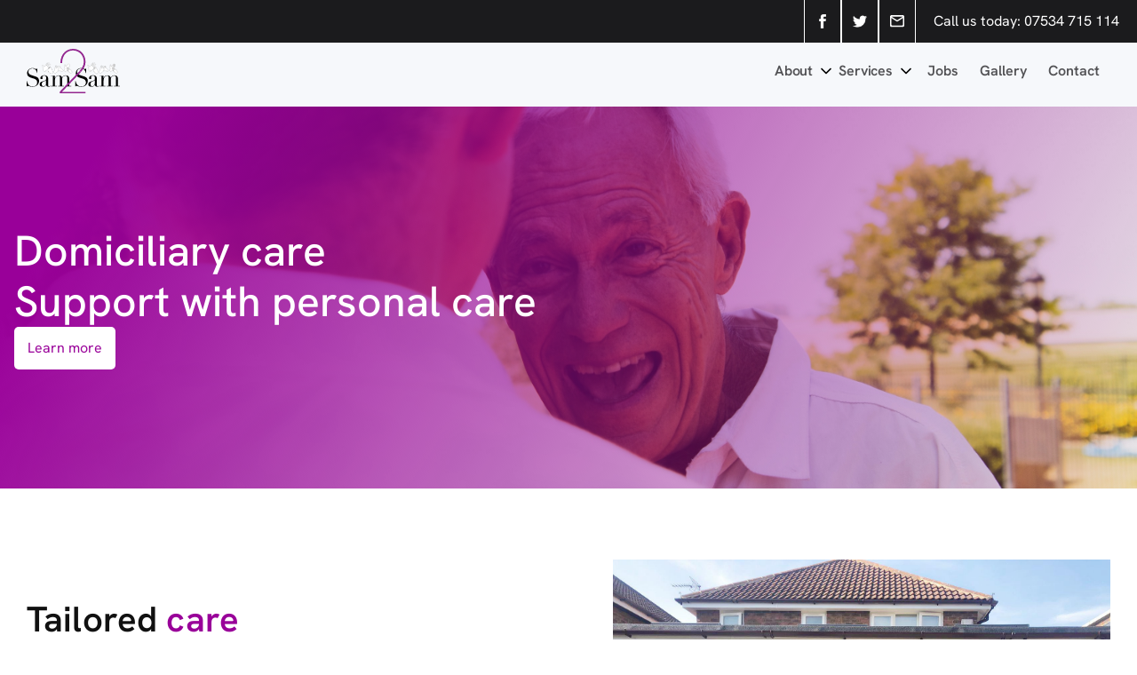

--- FILE ---
content_type: text/html
request_url: https://www.sam2sam.com/services/support-services
body_size: 9424
content:
<!DOCTYPE html><!-- Last Published: Mon Jun 09 2025 11:14:36 GMT+0000 (Coordinated Universal Time) --><html data-wf-domain="www.sam2sam.com" data-wf-page="62e3f329a06acc41ed697c54" data-wf-site="5f5f642d74a30038a626e1ed"><head><meta charset="utf-8"/><title>Support Services | Sam2Sam | Professional Care Services</title><meta content="Specialist Services - Helping you with your tailored care. We support Deaf people, including those with a wide range of additional needs or disabilities, to live independently and avoid isolation. Most deafblind people will still have some hearing or vision. The level of care and support they need will depend on the severity of their hearing and vision problems." name="description"/><meta content="Support Services | Sam2Sam | Professional Care Services" property="og:title"/><meta content="Specialist Services - Helping you with your tailored care. We support Deaf people, including those with a wide range of additional needs or disabilities, to live independently and avoid isolation. Most deafblind people will still have some hearing or vision. The level of care and support they need will depend on the severity of their hearing and vision problems." property="og:description"/><meta content="Support Services | Sam2Sam | Professional Care Services" property="twitter:title"/><meta content="Specialist Services - Helping you with your tailored care. We support Deaf people, including those with a wide range of additional needs or disabilities, to live independently and avoid isolation. Most deafblind people will still have some hearing or vision. The level of care and support they need will depend on the severity of their hearing and vision problems." property="twitter:description"/><meta property="og:type" content="website"/><meta content="summary_large_image" name="twitter:card"/><meta content="width=device-width, initial-scale=1" name="viewport"/><link href="https://cdn.prod.website-files.com/5f5f642d74a30038a626e1ed/css/sam2sam1.shared.077be3a48.min.css" rel="stylesheet" type="text/css"/><link href="https://fonts.googleapis.com" rel="preconnect"/><link href="https://fonts.gstatic.com" rel="preconnect" crossorigin="anonymous"/><script src="https://ajax.googleapis.com/ajax/libs/webfont/1.6.26/webfont.js" type="text/javascript"></script><script type="text/javascript">WebFont.load({  google: {    families: ["Open Sans Condensed:300,300italic,700"]  }});</script><script type="text/javascript">!function(o,c){var n=c.documentElement,t=" w-mod-";n.className+=t+"js",("ontouchstart"in o||o.DocumentTouch&&c instanceof DocumentTouch)&&(n.className+=t+"touch")}(window,document);</script><link href="https://cdn.prod.website-files.com/5f5f642d74a30038a626e1ed/607fff56b8771e3dfd19f169_favicon-4.png" rel="shortcut icon" type="image/x-icon"/><link href="https://cdn.prod.website-files.com/5f5f642d74a30038a626e1ed/5f72f2dfc11969429f459932_Sam2sam%20logo%202-2.svg" rel="apple-touch-icon"/><script async="" src="https://www.googletagmanager.com/gtag/js?id=UA-207306270-1"></script><script type="text/javascript">window.dataLayer = window.dataLayer || [];function gtag(){dataLayer.push(arguments);}gtag('js', new Date());gtag('config', 'UA-207306270-1', {'anonymize_ip': true});</script></head><body><div class="page-wrapper"><div data-collapse="small" data-animation="default" data-duration="400" data-easing="ease" data-easing2="ease" role="banner" class="navbar relative w-nav"><header class="cta-wrapper"><a href="https://www.facebook.com/sam2samDeafCareService?fref=ts" class="sm-logo-link w-nav-link"></a><a href="https://twitter.com/sam2samltd" class="sm-logo-link twitter w-nav-link"></a><a href="mailto:info@sam2sam.com?subject=Hello!" class="sm-logo-link mail w-nav-link"></a><a href="tel:07534715114" class="cta-call w-nav-link">Call us today: 07534 715 114</a></header><div class="nav-wrapper"><div class="padding-global"><div class="nav-container"><a href="/" class="s2slogo w-nav-brand"><img src="https://cdn.prod.website-files.com/5f5f642d74a30038a626e1ed/5f71d3250d482e70482d1f2a_Sam2sam%20logo%201-5.svg" loading="eager" width="130" height="472" alt="" class="sam2sam-logo"/></a><div class="nav_divider"></div><nav role="navigation" class="nav-menu w-nav-menu"><div data-hover="false" data-delay="0" class="dropdown w-dropdown"><div data-w-id="24ef821d-0b52-8af8-35c0-9e51b9a1a924" class="dropdown_toggle w-dropdown-toggle"><div class="nav-link-text">About</div><img src="https://cdn.prod.website-files.com/5f5f642d74a30038a626e1ed/5f6b14dc1b5b9d5326af81c5_dropdown-carret.svg" loading="lazy" width="20" alt="" class="dropdown-arrow"/></div><nav class="dropdown-list-2 w-dropdown-list"><a href="/about" class="dropdown-link w-dropdown-link">About us</a><a href="https://www.sam2sam.com/#Testimonials" class="dropdown-link w-dropdown-link">Testimonials </a><a href="https://www.sam2sam.com/about#Meet-the-team" class="dropdown-link w-dropdown-link">Meet the team</a><a href="https://sam2sam.com/about#Our-vision-and-values" class="dropdown-link w-dropdown-link">Our Vision &amp; Values</a><a href="/funding" class="dropdown-link w-dropdown-link">Funding &amp; Payment</a></nav></div><div data-hover="false" data-delay="0" class="w-dropdown"><div data-w-id="9054537f-5537-ed1e-099b-45862279600c" class="dropdown_toggle w-dropdown-toggle"><div class="nav-link-text">Services</div><img src="https://cdn.prod.website-files.com/5f5f642d74a30038a626e1ed/5f6b14dc1b5b9d5326af81c5_dropdown-carret.svg" loading="lazy" width="20" alt=""/></div><nav class="dropdown-list-2 w-dropdown-list"><a href="/services/dementia-care" class="dropdown-link w-dropdown-link">Dementia care</a><a href="/services/domiciliary-care" class="dropdown-link w-dropdown-link">Domiciliary care</a><a href="/services/services" class="dropdown-link w-dropdown-link">Live-in care</a><a href="/services/support-services" aria-current="page" class="dropdown-link w-dropdown-link w--current">Specialist services <br/></a></nav></div><a href="/jobs" class="nav_link w-nav-link">Jobs</a><a href="/gallery" class="nav_link w-nav-link">Gallery</a><a href="/contact" class="nav_link w-nav-link">Contact</a><div class="cta-wrapper ipad"><a href="https://www.facebook.com/sam2samDeafCareService?fref=ts" class="nav_link coloured facebook w-nav-link"></a><a href="https://twitter.com/sam2samltd" class="nav_link coloured twitter w-nav-link"></a><a href="mailto:info@sam2sam.com?subject=Hello!" class="nav_link coloured w-nav-link"></a><a href="tel:01442261663" class="nav_link coloured phone w-nav-link">Call us today: 01442 261 663</a></div></nav><div class="menu-button w-nav-button"><div class="menu-line top"></div><div class="menu-line bottom"></div><div class="icon w-icon-nav-menu"></div></div></div></div></div></div><main class="main-wrapper"><section class="section-support"><header class="service-banner support"><div class="banner-wrapper no-absolute"><div class="w-layout-grid banner_layout"><div id="w-node-_825180ef-d89a-45a4-3f95-b2c2340996fb-ed697c54" class="banner-hero-wrapper"><h1 class="heading-xlarge text-color-white">Domiciliary care<br/>Support with personal care</h1><a href="#" id="w-node-_825180ef-d89a-45a4-3f95-b2c234099700-ed697c54" class="primary-button margin-top w-button">Learn more</a></div></div></div></header></section><section id="tailored-care" class="section-support-tailored"><div class="page-padding"><div class="container-large"><div class="w-layout-grid service-componenet"><div id="w-node-_2266e927-47c9-e1a8-7bad-7611ed1ddf86-ed697c54" class="service_left-content"><h2 class="main-heading left">Tailored <strong class="text-style-bold">care</strong><br/></h2><p>We also support Deaf people, including those with a wide range of additional needs or disabilities, to live independently and avoid isolation. Most deafblind <strong class="text-style-bold">people</strong> will still have some hearing or vision. The level of <strong class="text-style-bold">care</strong> and support they need will depend on the severity of their hearing and vision problems. <br/><br/>We have a dedicated team fluent in BSL that can conduct the initial assessment in sign language enabling us to create a tailored care plan according to your needs, carefully selecting the right carer for the job.</p><a href="#Support-service" class="link-container">Speak to us today</a></div><div id="w-node-_2266e927-47c9-e1a8-7bad-7611ed1ddf90-ed697c54" class="service_right-content shopping"></div></div></div></div></section><div class="section-support-help"><div class="page-padding"><div class="container-large"><div class="w-layout-grid service-componenet"><div id="w-node-a5aa0f8e-8900-c8b3-94be-cc9afb11a4d7-ed697c54" class="service_left-content"><h2 class="main-heading left">How we can <strong class="text-style-bold">help</strong> you?</h2><p>Many of our support workers are <strong class="text-style-bold">Deaf BSL users </strong>themselves and therefore serve as role models for the clients they support, making our service unique.<br/><br/>Whether you are hearing, deaf or deaf/blind, contact us today for more information on how we are able to help. <br/></p><a href="#Right-care-for-you" class="link-container">How can we help?</a></div><div id="w-node-a5aa0f8e-8900-c8b3-94be-cc9afb11a4e1-ed697c54" class="service_right-content support-2"></div></div></div></div></div><div id="Right-care-for-you" class="section-support-care"><div class="page-padding"><div class="container-large align-center"><h2 class="main-heading">Right care for <strong class="text-style-bold">you</strong><br/></h2><div class="w-layout-grid about_component"><div id="w-node-db229869-4df6-1238-9b4e-04c6a8451b93-ed697c54" class="text-grid-wrap"><p class="text-style">If you or a loved one is living with one or more complex healthcare conditions, it may be difficult to choose which type of care is right for you. At Sam2Sam Deaf Care Service Ltd, our carers are highly-trained and experienced in all fields of specialist home care including neurological conditions such as: <br/></p></div><div id="w-node-db229869-4df6-1238-9b4e-04c6a8451b97-ed697c54" class="coloured-card small-padding"><div class="content-wrapper no-margin"><div class="specialist_content"><div class="bullet-text"><a href="#Brain-injury"><strong class="bold-text">• </strong><strong class="text-style-bold">Brain injury</strong> </a><br/></div><div class="bullet-text"><a href="#spinal-cord"><strong class="bold-text">• </strong><strong class="text-style-bold">Spinal cord injury</strong></a><br/></div><div class="bullet-text"><a href="#spinal-cord"><strong class="bold-text">• </strong><strong class="text-style-bold">Cerebral palsy</strong></a><br/></div><div class="bullet-text"><a href="#Respiratory-conditions"><strong class="bold-text">•</strong> <strong class="text-style-bold">Respiratory conditions</strong></a><br/></div></div><div class="specialist_content"><div class="bullet-text"><strong class="bold-text">• </strong><strong class="text-style-bold">Neurological conditions</strong> <br/></div><div class="bullet-text"><a href="#Motor-Neuron-disease"><strong class="bold-text">• </strong><strong class="text-style-bold">Motor neuron disease</strong></a><br/></div><div class="bullet-text"><a href="#Learning-disability-and-Mental-health-conditions"><strong class="bold-text">• </strong><strong class="text-style-bold">Learning disability</strong></a><br/></div><div class="bullet-text"><a href="#Learning-disability-and-Mental-health-conditions"><strong class="bold-text">• </strong><strong class="text-style-bold">Mental health conditions</strong></a><br/></div></div></div></div></div></div></div></div><div id="Brain-injury" class="section-support-specialist"><div class="page-padding"><div class="container-large"><h2 class="main-heading bottom-margin">Specialist <strong>s</strong><strong class="text-style-bold">ervices</strong><br/></h2><div class="w-layout-grid service-componenet height"><div id="w-node-_42992363-ebaf-ac5d-1dea-0a90274d5b4c-ed697c54" class="service_left-content start-at-top"><h2 class="main-heading left"><strong class="text-style-bold">Brain </strong>injury<br/></h2><p class="service-text ch-width">The brain is remarkably complex and controls everything we do, so brain injury can have a huge variety of effects, depending on the severity of the injury and the area of the brain that is affected. Our highly skilled team, work towards improving the quality of life of our clients in order to support each individual to reach their full potential. Our fundamental focus is high quality care, supporting wellbeing, growth and development.<br/></p></div><div id="w-node-_42992363-ebaf-ac5d-1dea-0a90274d5b55-ed697c54" class="service_right-content brain-injury"></div></div><div class="block small"><h2 class="main-heading">Our <strong class="text-style-bold">Brain</strong> injury services include:<br/></h2><div class="content-wrapper"><div class="specialist_content"><div class="bullet-text"><strong class="bold-text">•</strong> Implementing independent living trials in the community</div><div class="bullet-text"><strong class="bold-text">•</strong> Relearning executive skills such as budgeting,<br/> managing appointments and correspondence</div><div class="bullet-text"><strong class="bold-text">• </strong>Behaviour management such as emotional needs and <br/>anger management</div></div><div class="specialist_content"><div class="bullet-text"><strong class="bold-text">• </strong>Helping clients to increase their socialisation and build <br/>meaningful relationships</div><div class="bullet-text"><strong class="bold-text">• </strong>Enhance a client’s ability to participate in employment and <br/>vocational positions</div><div class="bullet-text"><strong class="bold-text">•</strong> Activities of personal care and daily living</div></div></div></div></div></div></div><div id="spinal-cord" class="section-support-spinal"><div class="page-padding"><div class="container-large"><div class="w-layout-grid service-componenet"><div id="w-node-ec05b24e-6222-83a3-a39b-78a82b67bc86-ed697c54" class="service_left-content"><h2 class="main-heading left"><strong class="text-style-bold">Spinal cord </strong>injury</h2><p class="service-text ch-width">Our expertly trained carers are experienced in providing spinal domiciliary care for people affected by a variety of injuries, including quadriplegia, paraplegia and tetraplegia to live independently in their own home. With Sam2Sam Deaf Care Service Ltd, you have complete control over the care you receive, with either live-in or visiting support from a carer who fits with your lifestyle. What’s more, with autonomic dysreflexia on many of our customers’ minds, our carers are trained to look out for the tell-tale signs of an imminent attack and how to take steps to manage it with our person-centred care service. <br/></p></div><div id="w-node-ec05b24e-6222-83a3-a39b-78a82b67bc91-ed697c54" class="service_right-content spinal-cord"></div></div></div><div class="block small"><h2 class="main-heading">Our <strong class="text-style-bold">Spinal injury</strong> care services include:<br/></h2><div class="content-wrapper"><div class="specialist_content"><div class="bullet-text"><strong class="bold-text">•</strong> Bowel Management</div><div class="bullet-text"><strong class="bold-text">•</strong> Suctioning care</div><div class="bullet-text"><strong class="bold-text">• </strong>PEG Tube feeding</div><div class="bullet-text"><strong class="bold-text">• </strong>Acquired Brain Injury and neurological conditions</div></div><div class="specialist_content"><div class="bullet-text"><strong class="bold-text">• </strong>Pain management caused by spinal cord injury</div><div class="bullet-text"><strong class="bold-text">•</strong> Medication administration</div><div class="bullet-text"><strong class="bold-text">•</strong> Continence care (including catheter care)</div><div class="bullet-text"><strong class="bold-text">•</strong> Paraplegia and Tetraplegia</div><div class="bullet-text"><strong class="bold-text">•</strong> Autonomic Dysreflexia</div></div></div></div></div></div><div id="Cerebral-Palsy" class="section-support-cerebral"><div class="page-padding"><div class="container-large"><div class="w-layout-grid service-componenet height"><div id="w-node-_09854b0b-6c44-1c29-c89e-b1cbb83d19e3-ed697c54" class="service_left-content start-at-top"><h2 class="main-heading left"><strong class="text-style-bold">Cerebral Palsy</strong><br/></h2><p class="service-text">Cerebral palsy is a permanent disorder that affects normal movement in various areas of the body. It can be caused by a number of things, including a birth injury, which affects healthy development of the brain.<br/><br/>Living with one of the many types of cerebral palsy still means that you or your loved one can live independently, comfortably and in the way you want to. With cerebral palsy care at home, we provide day-to-day support so you can keep your independence. <br/><strong><br/></strong>By choosing Sam2Sam Deaf Care Service Ltd, we create a bespoke care plan completely based upon your needs and requirements. We like to match you with a carer who has the same interests, likes and dislikes. Our cerebral palsy support workers are assisting people every day to live the lives they want, whether that’s supporting them at home, at work, through study, on holiday or through active social lives.<br/></p></div><div id="w-node-_09854b0b-6c44-1c29-c89e-b1cbb83d19ec-ed697c54" class="service_right-content cerebral-palsy"></div></div></div></div></div><div id="Respiratory-conditions" class="section-support-respiratory"><div class="page-padding"><div class="container-large"><div class="w-layout-grid service-componenet bottom-margin"><div id="w-node-f58a9572-e625-d423-c1b6-8168e4c21364-ed697c54" class="service_left-content"><h2 class="main-heading left"><strong class="text-style-bold">Respiratory </strong>Conditions</h2><p class="service-text">Caring for someone who suffers from respiratory conditions is a huge responsibility and requires the support of healthcare professionals to ensure the service user receives the relevant treatment as and when required. <br/><br/>According to the NHS, as many as one in five people are affected by respiratory diseases which are the third biggest cause of death in England behind cancer and cardiovascular diseases. Chronic Obstructive Pulmonary Disease (COPD), lung cancer and pneumonia are the most common causes of deaths – with service users most at risk during the winter months when respiratory illnesses are at their most prevalent. <br/><br/>Asthma is another respiratory condition that requires constant care. Even if the asthma is not classified as severe, it must be managed to avoid complications further down the line. Our care team can work with both the service user and family to manage the signs and symptoms of the condition, as well as helping to make healthy life choices to reduce the risk of complications. <br/></p></div><div id="w-node-f58a9572-e625-d423-c1b6-8168e4c2136c-ed697c54" class="service_right-content respiratory-conditions"></div></div></div></div></div><div id="Motor-Neuron-disease" class="section-support-motor-neurone"><div class="page-padding"><div class="container-large"><div class="w-layout-grid service-componenet height"><div id="w-node-_435518fa-227e-e079-f25f-32970b4db771-ed697c54" class="service_left-content start-at-top"><h2 class="main-heading left"><strong class="text-style-bold">Motor Neurone </strong>Disease<br/></h2><p class="service-text">Living with motor neurone disease can mean adapting to progressive symptoms over time. Symptoms of motor neurone can include loss of strength and balance, difficulty swallowing, slurred speech, and difficulty walking. As these symptoms progress there may be a need to make changes to your routine and to your household.<br/>‍<br/>Here at<strong class="text-style-bold"> Sam2Sam Deaf Care Service Ltd</strong>, we can help you assess symptoms and ensure that you are able to make necessary changes to your lifestyle and surroundings to support independent movement for as long as possible. We know that remaining in your own surroundings, amongst friends and family is a great way of remaining positive when coping with Motor Neuron Disease. <br/></p></div><div id="w-node-_435518fa-227e-e079-f25f-32970b4db780-ed697c54" class="service_right-content motor-neuron-disease"></div></div></div><div class="text-grid-wrap top-padding"><p class="text-style"><br/>Most respiratory conditions can be managed by making healthy life choices, such as eating a balanced diet and keeping active. Being overweight increases the risk of serious complications due to the added strain this puts on the heart and lungs, on top of the respiratory illness.<br/><br/>At <strong class="text-style-bold">Sam2Sam Deaf Care Service Ltd</strong>, our care team will work with the service user to create a nutrition and exercise plan, as well as helping to make other healthy choices through home care visits, as well as assisted living services where this may be required. We will also offer support to family members to help the service user manage respiratory conditions that they are living with.<br/></p></div></div></div><div id="Learning-disability-and-Mental-health-conditions" class="section-support-disability"><div class="page-padding"><div class="container-large"><div class="w-layout-grid service-componenet height"><div id="w-node-_080dee32-865f-c2ed-5273-2538b558a4d0-ed697c54" class="service_left-content"><h2 class="main-heading left"><strong class="text-style-bold">Learning disability </strong>and<strong class="text-style-bold"> mental health </strong>conditions</h2><p class="service-text">People with a learning disability can be more likely to experience poor mental health. Learning disability is often confused with mental health problems. Evidence suggest that mental health problems may be higher in people with a learning disability than in those without a learning disability. <br/><br/>Mental health problems can affect anyone at any time and may be overcome with treatment and the right support from fully trained carers. We believe all people with a learning disability should have the same access to healthcare and treatment as everybody else.<br/><br/>Our aim is to provide <strong class="text-style-bold">self-directed support</strong> that puts <strong class="text-style-bold">people with learning disabilities or mental health conditions</strong> in control of their own lives and maximises their independence and social inclusion. We encourage people to be as active as possible and our experienced support workers use creative approaches to help our clients access new opportunities and fulfil their personal goals.<br/></p></div><div id="w-node-_080dee32-865f-c2ed-5273-2538b558a4de-ed697c54" class="service_right-content mental-health"></div></div></div></div></div><section class="section-cqc baclground-colour-blue"><div class="page-padding"><div class="container-large"><div class="w-layout-grid cqc_component"><div id="w-node-_8cc6387e-0155-1c33-f8b9-7a0c38751497-ed697c54" class="service_left-content"><h2 class="main-heading left">Care <strong class="text-style-bold">Quality</strong> Commission (CQC) Rating</h2><p class="service-text">The Care Quality Commission are independent regulators of health and social care in England.<br/><br/>They ensure health and social care services are provided to people with safe, effective, compassionate and high quality care.<br/><br/>They monitor, inspect and regulate services to ensure they meet fundmental standards of quality and safety, and they publish their findings, which includes performance ratings.<br/></p><a href="https://www.cqc.org.uk/location/1-1547282955?referer=widget3" class="link-container-copy">Please see the CQC performance rating and report for Sam2Sam Deaf Care Service Ltd </a></div><figure id="w-node-_8cc6387e-0155-1c33-f8b9-7a0c387514a8-ed697c54" class="image-wrapper-cqc padding"><img width="450" height="205" alt="" src="https://cdn.prod.website-files.com/5f5f642d74a30038a626e1ed/5f71a6e201dd5e8384e68f75_cqc-2.webp" loading="lazy" class="cqc-img"/><div class="text-block-2">✅ The service is performing well and meeting our expectations.</div></figure></div></div></div></section><div id="Support-service" class="section-service-footer"><div class="page-padding"><div class="container-large"><h3 class="main-heading white left">Talk to us about your <strong class="text-style-bold">Specialist</strong> services needs <br/></h3><p class="text-style white top-margin">Sam2Sam are experts in providing a high-quality live-in care service. <br/><a href="tel:07534715114" class="style-text-link">Contact us</a> today and speak to our friendly team to see how we can help you and your family.</p><div class="call-wrapper"><div class="w-layout-grid cta_footer-component"><a id="w-node-db9cee45-61ff-1ca2-278d-fe5d47c30a82-ed697c54" href="tel:07534715114" class="cta-link w-inline-block"><img src="https://cdn.prod.website-files.com/5f5f642d74a30038a626e1ed/5f607b43b18ed6f9c425be8d_phone_24px.svg" loading="lazy" width="40" alt="phone"/><h4>Call us</h4></a><a id="w-node-db9cee45-61ff-1ca2-278d-fe5d47c30a86-ed697c54" href="/contact" class="cta-link w-inline-block"><img src="https://cdn.prod.website-files.com/5f5f642d74a30038a626e1ed/5f7300a94b7bce26abef5290_phone_24px-5.svg" loading="lazy" width="40" alt="Phone out going "/><h4>Request a call back</h4></a><a id="w-node-db9cee45-61ff-1ca2-278d-fe5d47c30a8a-ed697c54" href="mailto:info@sam2sam.com?subject=Hello!" class="cta-link w-inline-block"><img src="https://cdn.prod.website-files.com/5f5f642d74a30038a626e1ed/5f607b0759273502953c3e30_mail_outline_24px-2.svg" loading="lazy" width="40" alt="envelope"/><h4>Email </h4></a><a id="w-node-db9cee45-61ff-1ca2-278d-fe5d47c30a8e-ed697c54" href="/referral-form" class="cta-link w-inline-block"><img src="https://cdn.prod.website-files.com/5f5f642d74a30038a626e1ed/5f71b6132068874f1638b07f_pen-4---filled(24x24)%402x.png" loading="lazy" width="40" alt="pen and paper"/><h4>Referral  form</h4></a><a id="w-node-b1e3f353-f330-68d4-ba3d-cbb2440aefb1-ed697c54" href="https://cdn.prod.website-files.com/5f5f642d74a30038a626e1ed/5fd2214bfc457adfd0252884_Sams%20leaflet%20.pdf" class="cta-link w-inline-block"><img src="https://cdn.prod.website-files.com/5f5f642d74a30038a626e1ed/5f634fc1f544b466fec0af5f_book-open-2(24x24)%403x.png" loading="lazy" width="40" alt="open brochure
"/><h4>Download our brochure</h4></a></div></div></div></div></div></main><footer class="footer"><div class="page-padding left-align"><div class="footer_wrapper"><div class="w-layout-grid footer_layout"><figure id="w-node-_6204f37b-c15b-b29c-fb62-a36b94e129e8-4d485a2f" class="footer_logo-wrapper"><img src="https://cdn.prod.website-files.com/5f5f642d74a30038a626e1ed/5f6c7a1f48bcf59d63a94816_Sam2sam%20logo%202.svg" id="w-node-_9a95467a-d260-f87e-a6c1-ddab4de13d6d-4d485a2f" width="400" height="189" alt="" class="s2s-logo-footer"/></figure><div id="w-node-_0cba4ba3-6972-835b-be5a-0f8e3957c742-4d485a2f" class="text-size-medium text-colour-white text-small">It’s our role to connect with you and your family to create a service that truly works.</div><a id="w-node-_4ccc4aff-6121-e2b5-90ac-412c77df6f77-4d485a2f" href="/about" class="style-text-link no-underline">Learn more &gt;</a><link rel="prefetch" href="/about"/><div id="w-node-e793d8b0-9893-4dbf-088c-73824d485a32-4d485a2f" class="footer_column"><h4 class="heading-xxsmal">Useful Links</h4><a href="/" class="footer_link">Home</a><link rel="prefetch" href="/"/><a href="/funding" class="footer_link">Funding and payment</a><link rel="prefetch" href="/funding"/><a href="/team-page" class="footer_link">Our team</a><link rel="prefetch" href="/team-page"/><a href="/contact" class="footer_link">Contact</a><link rel="prefetch" href="/contact"/><a href="https://cdn.prod.website-files.com/5f5f642d74a30038a626e1ed/5fd2214bfc457adfd0252884_Sams%20leaflet%20.pdf" class="footer_link">Download our brochure</a><a href="/privacy" class="footer_link">Privacy</a><link rel="prefetch" href="/privacy"/><a href="/terms-of-service" class="footer_link">Terms</a><link rel="prefetch" href="/terms-of-service"/></div><address id="w-node-e793d8b0-9893-4dbf-088c-73824d485a3d-4d485a2f" class="footer_column"><h4 class="heading-xxsmal">Contact</h4><a href="https://www.google.com/maps/place/152+Buckingham+Rd/@51.9914413,-0.7574426,17z/data=!4m6!3m5!1s0x487655658bb21b67:0x1e17860218220c17!4b1!8m2!3d51.991438!4d-0.7552486" class="footer_link">152 Buckingham Road<br/>Bletchley<br/>MK3 5JB</a><link rel="prerender" href="https://www.google.com/maps/place/152+Buckingham+Rd/@51.9914413,-0.7574426,17z/data=!4m6!3m5!1s0x487655658bb21b67:0x1e17860218220c17!4b1!8m2!3d51.991438!4d-0.7552486"/><a href="tel:01442261663" class="footer_link hide"><strong class="bod-footer-text">Phone :</strong> 01442 261 663</a><a href="#" class="footer_link"><strong class="bod-footer-text">Mobile :</strong> 07534 715 114</a><a href="tel:07534715114" class="footer_link"><strong class="bod-footer-text">Office :</strong> 0190 864 9016 </a><a href="mailto:info@sam2sam.com?subject=Hello!" class="footer_link"><strong class="bod-footer-text">Email :</strong> info@sam2sam.com</a></address><div id="w-node-e793d8b0-9893-4dbf-088c-73824d485a52-4d485a2f" class="footer_column"><h4 class="heading-xxsmal">Connect with us</h4><a href="https://www.facebook.com/sam2samDeafCareService?fref=ts" class="footer_link">Facebook</a><link rel="prefetch" href="https://www.facebook.com/sam2samDeafCareService?fref=ts"/><a href="https://twitter.com/sam2samltd" class="footer_link">Twitter</a><link rel="prefetch" href="https://twitter.com/sam2samltd"/><a href="https://www.instagram.com/sam2samdeafcareserviceltdinsta/" class="footer_link">Instagram</a><link rel="prefetch" href="https://www.instagram.com/sam2samdeafcareserviceltdinsta/"/><a href="https://www.youtube.com/@sam2sam2013" class="footer_link">Youtube</a><link rel="prefetch" href="https://www.youtube.com/@sam2sam2013"/></div><figure id="w-node-_63439f74-5dc6-a099-2a9f-7f39b6745652-4d485a2f" class="cr-wrapper"><img src="https://cdn.prod.website-files.com/5f5f642d74a30038a626e1ed/5f71a6e201dd5e8384e68f75_cqc-2.webp" loading="eager" width="450" height="205" alt="" class="cqc-footer"/></figure></div></div><div class="divider"></div><div class="footer_rights-text width">Copyright © Sam2Sam. All rights reserved.<br/>Sam2Sam Deaf Care Service LTD is registered and licensed to provide services. Company registration no: 8693741<br/></div></div></footer></div><script src="https://d3e54v103j8qbb.cloudfront.net/js/jquery-3.5.1.min.dc5e7f18c8.js?site=5f5f642d74a30038a626e1ed" type="text/javascript" integrity="sha256-9/aliU8dGd2tb6OSsuzixeV4y/faTqgFtohetphbbj0=" crossorigin="anonymous"></script><script src="https://cdn.prod.website-files.com/5f5f642d74a30038a626e1ed/js/sam2sam1.schunk.36b8fb49256177c8.js" type="text/javascript"></script><script src="https://cdn.prod.website-files.com/5f5f642d74a30038a626e1ed/js/sam2sam1.schunk.c35d5d7bd7ef9cdd.js" type="text/javascript"></script><script src="https://cdn.prod.website-files.com/5f5f642d74a30038a626e1ed/js/sam2sam1.7af0b307.204973e60572cdbc.js" type="text/javascript"></script></body></html>

--- FILE ---
content_type: text/css
request_url: https://cdn.prod.website-files.com/5f5f642d74a30038a626e1ed/css/sam2sam1.shared.077be3a48.min.css
body_size: 31084
content:
html{-webkit-text-size-adjust:100%;-ms-text-size-adjust:100%;font-family:sans-serif}body{margin:0}article,aside,details,figcaption,figure,footer,header,hgroup,main,menu,nav,section,summary{display:block}audio,canvas,progress,video{vertical-align:baseline;display:inline-block}audio:not([controls]){height:0;display:none}[hidden],template{display:none}a{background-color:#0000}a:active,a:hover{outline:0}abbr[title]{border-bottom:1px dotted}b,strong{font-weight:700}dfn{font-style:italic}h1{margin:.67em 0;font-size:2em}mark{color:#000;background:#ff0}small{font-size:80%}sub,sup{vertical-align:baseline;font-size:75%;line-height:0;position:relative}sup{top:-.5em}sub{bottom:-.25em}img{border:0}svg:not(:root){overflow:hidden}hr{box-sizing:content-box;height:0}pre{overflow:auto}code,kbd,pre,samp{font-family:monospace;font-size:1em}button,input,optgroup,select,textarea{color:inherit;font:inherit;margin:0}button{overflow:visible}button,select{text-transform:none}button,html input[type=button],input[type=reset]{-webkit-appearance:button;cursor:pointer}button[disabled],html input[disabled]{cursor:default}button::-moz-focus-inner,input::-moz-focus-inner{border:0;padding:0}input{line-height:normal}input[type=checkbox],input[type=radio]{box-sizing:border-box;padding:0}input[type=number]::-webkit-inner-spin-button,input[type=number]::-webkit-outer-spin-button{height:auto}input[type=search]{-webkit-appearance:none}input[type=search]::-webkit-search-cancel-button,input[type=search]::-webkit-search-decoration{-webkit-appearance:none}legend{border:0;padding:0}textarea{overflow:auto}optgroup{font-weight:700}table{border-collapse:collapse;border-spacing:0}td,th{padding:0}@font-face{font-family:webflow-icons;src:url([data-uri])format("truetype");font-weight:400;font-style:normal}[class^=w-icon-],[class*=\ w-icon-]{speak:none;font-variant:normal;text-transform:none;-webkit-font-smoothing:antialiased;-moz-osx-font-smoothing:grayscale;font-style:normal;font-weight:400;line-height:1;font-family:webflow-icons!important}.w-icon-slider-right:before{content:""}.w-icon-slider-left:before{content:""}.w-icon-nav-menu:before{content:""}.w-icon-arrow-down:before,.w-icon-dropdown-toggle:before{content:""}.w-icon-file-upload-remove:before{content:""}.w-icon-file-upload-icon:before{content:""}*{box-sizing:border-box}html{height:100%}body{color:#333;background-color:#fff;min-height:100%;margin:0;font-family:Arial,sans-serif;font-size:14px;line-height:20px}img{vertical-align:middle;max-width:100%;display:inline-block}html.w-mod-touch *{background-attachment:scroll!important}.w-block{display:block}.w-inline-block{max-width:100%;display:inline-block}.w-clearfix:before,.w-clearfix:after{content:" ";grid-area:1/1/2/2;display:table}.w-clearfix:after{clear:both}.w-hidden{display:none}.w-button{color:#fff;line-height:inherit;cursor:pointer;background-color:#3898ec;border:0;border-radius:0;padding:9px 15px;text-decoration:none;display:inline-block}input.w-button{-webkit-appearance:button}html[data-w-dynpage] [data-w-cloak]{color:#0000!important}.w-code-block{margin:unset}pre.w-code-block code{all:inherit}.w-optimization{display:contents}.w-webflow-badge,.w-webflow-badge>img{box-sizing:unset;width:unset;height:unset;max-height:unset;max-width:unset;min-height:unset;min-width:unset;margin:unset;padding:unset;float:unset;clear:unset;border:unset;border-radius:unset;background:unset;background-image:unset;background-position:unset;background-size:unset;background-repeat:unset;background-origin:unset;background-clip:unset;background-attachment:unset;background-color:unset;box-shadow:unset;transform:unset;direction:unset;font-family:unset;font-weight:unset;color:unset;font-size:unset;line-height:unset;font-style:unset;font-variant:unset;text-align:unset;letter-spacing:unset;-webkit-text-decoration:unset;text-decoration:unset;text-indent:unset;text-transform:unset;list-style-type:unset;text-shadow:unset;vertical-align:unset;cursor:unset;white-space:unset;word-break:unset;word-spacing:unset;word-wrap:unset;transition:unset}.w-webflow-badge{white-space:nowrap;cursor:pointer;box-shadow:0 0 0 1px #0000001a,0 1px 3px #0000001a;visibility:visible!important;opacity:1!important;z-index:2147483647!important;color:#aaadb0!important;overflow:unset!important;background-color:#fff!important;border-radius:3px!important;width:auto!important;height:auto!important;margin:0!important;padding:6px!important;font-size:12px!important;line-height:14px!important;text-decoration:none!important;display:inline-block!important;position:fixed!important;inset:auto 12px 12px auto!important;transform:none!important}.w-webflow-badge>img{position:unset;visibility:unset!important;opacity:1!important;vertical-align:middle!important;display:inline-block!important}h1,h2,h3,h4,h5,h6{margin-bottom:10px;font-weight:700}h1{margin-top:20px;font-size:38px;line-height:44px}h2{margin-top:20px;font-size:32px;line-height:36px}h3{margin-top:20px;font-size:24px;line-height:30px}h4{margin-top:10px;font-size:18px;line-height:24px}h5{margin-top:10px;font-size:14px;line-height:20px}h6{margin-top:10px;font-size:12px;line-height:18px}p{margin-top:0;margin-bottom:10px}blockquote{border-left:5px solid #e2e2e2;margin:0 0 10px;padding:10px 20px;font-size:18px;line-height:22px}figure{margin:0 0 10px}figcaption{text-align:center;margin-top:5px}ul,ol{margin-top:0;margin-bottom:10px;padding-left:40px}.w-list-unstyled{padding-left:0;list-style:none}.w-embed:before,.w-embed:after{content:" ";grid-area:1/1/2/2;display:table}.w-embed:after{clear:both}.w-video{width:100%;padding:0;position:relative}.w-video iframe,.w-video object,.w-video embed{border:none;width:100%;height:100%;position:absolute;top:0;left:0}fieldset{border:0;margin:0;padding:0}button,[type=button],[type=reset]{cursor:pointer;-webkit-appearance:button;border:0}.w-form{margin:0 0 15px}.w-form-done{text-align:center;background-color:#ddd;padding:20px;display:none}.w-form-fail{background-color:#ffdede;margin-top:10px;padding:10px;display:none}label{margin-bottom:5px;font-weight:700;display:block}.w-input,.w-select{color:#333;vertical-align:middle;background-color:#fff;border:1px solid #ccc;width:100%;height:38px;margin-bottom:10px;padding:8px 12px;font-size:14px;line-height:1.42857;display:block}.w-input::placeholder,.w-select::placeholder{color:#999}.w-input:focus,.w-select:focus{border-color:#3898ec;outline:0}.w-input[disabled],.w-select[disabled],.w-input[readonly],.w-select[readonly],fieldset[disabled] .w-input,fieldset[disabled] .w-select{cursor:not-allowed}.w-input[disabled]:not(.w-input-disabled),.w-select[disabled]:not(.w-input-disabled),.w-input[readonly],.w-select[readonly],fieldset[disabled]:not(.w-input-disabled) .w-input,fieldset[disabled]:not(.w-input-disabled) .w-select{background-color:#eee}textarea.w-input,textarea.w-select{height:auto}.w-select{background-color:#f3f3f3}.w-select[multiple]{height:auto}.w-form-label{cursor:pointer;margin-bottom:0;font-weight:400;display:inline-block}.w-radio{margin-bottom:5px;padding-left:20px;display:block}.w-radio:before,.w-radio:after{content:" ";grid-area:1/1/2/2;display:table}.w-radio:after{clear:both}.w-radio-input{float:left;margin:3px 0 0 -20px;line-height:normal}.w-file-upload{margin-bottom:10px;display:block}.w-file-upload-input{opacity:0;z-index:-100;width:.1px;height:.1px;position:absolute;overflow:hidden}.w-file-upload-default,.w-file-upload-uploading,.w-file-upload-success{color:#333;display:inline-block}.w-file-upload-error{margin-top:10px;display:block}.w-file-upload-default.w-hidden,.w-file-upload-uploading.w-hidden,.w-file-upload-error.w-hidden,.w-file-upload-success.w-hidden{display:none}.w-file-upload-uploading-btn{cursor:pointer;background-color:#fafafa;border:1px solid #ccc;margin:0;padding:8px 12px;font-size:14px;font-weight:400;display:flex}.w-file-upload-file{background-color:#fafafa;border:1px solid #ccc;flex-grow:1;justify-content:space-between;margin:0;padding:8px 9px 8px 11px;display:flex}.w-file-upload-file-name{font-size:14px;font-weight:400;display:block}.w-file-remove-link{cursor:pointer;width:auto;height:auto;margin-top:3px;margin-left:10px;padding:3px;display:block}.w-icon-file-upload-remove{margin:auto;font-size:10px}.w-file-upload-error-msg{color:#ea384c;padding:2px 0;display:inline-block}.w-file-upload-info{padding:0 12px;line-height:38px;display:inline-block}.w-file-upload-label{cursor:pointer;background-color:#fafafa;border:1px solid #ccc;margin:0;padding:8px 12px;font-size:14px;font-weight:400;display:inline-block}.w-icon-file-upload-icon,.w-icon-file-upload-uploading{width:20px;margin-right:8px;display:inline-block}.w-icon-file-upload-uploading{height:20px}.w-container{max-width:940px;margin-left:auto;margin-right:auto}.w-container:before,.w-container:after{content:" ";grid-area:1/1/2/2;display:table}.w-container:after{clear:both}.w-container .w-row{margin-left:-10px;margin-right:-10px}.w-row:before,.w-row:after{content:" ";grid-area:1/1/2/2;display:table}.w-row:after{clear:both}.w-row .w-row{margin-left:0;margin-right:0}.w-col{float:left;width:100%;min-height:1px;padding-left:10px;padding-right:10px;position:relative}.w-col .w-col{padding-left:0;padding-right:0}.w-col-1{width:8.33333%}.w-col-2{width:16.6667%}.w-col-3{width:25%}.w-col-4{width:33.3333%}.w-col-5{width:41.6667%}.w-col-6{width:50%}.w-col-7{width:58.3333%}.w-col-8{width:66.6667%}.w-col-9{width:75%}.w-col-10{width:83.3333%}.w-col-11{width:91.6667%}.w-col-12{width:100%}.w-hidden-main{display:none!important}@media screen and (max-width:991px){.w-container{max-width:728px}.w-hidden-main{display:inherit!important}.w-hidden-medium{display:none!important}.w-col-medium-1{width:8.33333%}.w-col-medium-2{width:16.6667%}.w-col-medium-3{width:25%}.w-col-medium-4{width:33.3333%}.w-col-medium-5{width:41.6667%}.w-col-medium-6{width:50%}.w-col-medium-7{width:58.3333%}.w-col-medium-8{width:66.6667%}.w-col-medium-9{width:75%}.w-col-medium-10{width:83.3333%}.w-col-medium-11{width:91.6667%}.w-col-medium-12{width:100%}.w-col-stack{width:100%;left:auto;right:auto}}@media screen and (max-width:767px){.w-hidden-main,.w-hidden-medium{display:inherit!important}.w-hidden-small{display:none!important}.w-row,.w-container .w-row{margin-left:0;margin-right:0}.w-col{width:100%;left:auto;right:auto}.w-col-small-1{width:8.33333%}.w-col-small-2{width:16.6667%}.w-col-small-3{width:25%}.w-col-small-4{width:33.3333%}.w-col-small-5{width:41.6667%}.w-col-small-6{width:50%}.w-col-small-7{width:58.3333%}.w-col-small-8{width:66.6667%}.w-col-small-9{width:75%}.w-col-small-10{width:83.3333%}.w-col-small-11{width:91.6667%}.w-col-small-12{width:100%}}@media screen and (max-width:479px){.w-container{max-width:none}.w-hidden-main,.w-hidden-medium,.w-hidden-small{display:inherit!important}.w-hidden-tiny{display:none!important}.w-col{width:100%}.w-col-tiny-1{width:8.33333%}.w-col-tiny-2{width:16.6667%}.w-col-tiny-3{width:25%}.w-col-tiny-4{width:33.3333%}.w-col-tiny-5{width:41.6667%}.w-col-tiny-6{width:50%}.w-col-tiny-7{width:58.3333%}.w-col-tiny-8{width:66.6667%}.w-col-tiny-9{width:75%}.w-col-tiny-10{width:83.3333%}.w-col-tiny-11{width:91.6667%}.w-col-tiny-12{width:100%}}.w-widget{position:relative}.w-widget-map{width:100%;height:400px}.w-widget-map label{width:auto;display:inline}.w-widget-map img{max-width:inherit}.w-widget-map .gm-style-iw{text-align:center}.w-widget-map .gm-style-iw>button{display:none!important}.w-widget-twitter{overflow:hidden}.w-widget-twitter-count-shim{vertical-align:top;text-align:center;background:#fff;border:1px solid #758696;border-radius:3px;width:28px;height:20px;display:inline-block;position:relative}.w-widget-twitter-count-shim *{pointer-events:none;-webkit-user-select:none;user-select:none}.w-widget-twitter-count-shim .w-widget-twitter-count-inner{text-align:center;color:#999;font-family:serif;font-size:15px;line-height:12px;position:relative}.w-widget-twitter-count-shim .w-widget-twitter-count-clear{display:block;position:relative}.w-widget-twitter-count-shim.w--large{width:36px;height:28px}.w-widget-twitter-count-shim.w--large .w-widget-twitter-count-inner{font-size:18px;line-height:18px}.w-widget-twitter-count-shim:not(.w--vertical){margin-left:5px;margin-right:8px}.w-widget-twitter-count-shim:not(.w--vertical).w--large{margin-left:6px}.w-widget-twitter-count-shim:not(.w--vertical):before,.w-widget-twitter-count-shim:not(.w--vertical):after{content:" ";pointer-events:none;border:solid #0000;width:0;height:0;position:absolute;top:50%;left:0}.w-widget-twitter-count-shim:not(.w--vertical):before{border-width:4px;border-color:#75869600 #5d6c7b #75869600 #75869600;margin-top:-4px;margin-left:-9px}.w-widget-twitter-count-shim:not(.w--vertical).w--large:before{border-width:5px;margin-top:-5px;margin-left:-10px}.w-widget-twitter-count-shim:not(.w--vertical):after{border-width:4px;border-color:#fff0 #fff #fff0 #fff0;margin-top:-4px;margin-left:-8px}.w-widget-twitter-count-shim:not(.w--vertical).w--large:after{border-width:5px;margin-top:-5px;margin-left:-9px}.w-widget-twitter-count-shim.w--vertical{width:61px;height:33px;margin-bottom:8px}.w-widget-twitter-count-shim.w--vertical:before,.w-widget-twitter-count-shim.w--vertical:after{content:" ";pointer-events:none;border:solid #0000;width:0;height:0;position:absolute;top:100%;left:50%}.w-widget-twitter-count-shim.w--vertical:before{border-width:5px;border-color:#5d6c7b #75869600 #75869600;margin-left:-5px}.w-widget-twitter-count-shim.w--vertical:after{border-width:4px;border-color:#fff #fff0 #fff0;margin-left:-4px}.w-widget-twitter-count-shim.w--vertical .w-widget-twitter-count-inner{font-size:18px;line-height:22px}.w-widget-twitter-count-shim.w--vertical.w--large{width:76px}.w-background-video{color:#fff;height:500px;position:relative;overflow:hidden}.w-background-video>video{object-fit:cover;z-index:-100;background-position:50%;background-size:cover;width:100%;height:100%;margin:auto;position:absolute;inset:-100%}.w-background-video>video::-webkit-media-controls-start-playback-button{-webkit-appearance:none;display:none!important}.w-background-video--control{background-color:#0000;padding:0;position:absolute;bottom:1em;right:1em}.w-background-video--control>[hidden]{display:none!important}.w-slider{text-align:center;clear:both;-webkit-tap-highlight-color:#0000;tap-highlight-color:#0000;background:#ddd;height:300px;position:relative}.w-slider-mask{z-index:1;white-space:nowrap;height:100%;display:block;position:relative;left:0;right:0;overflow:hidden}.w-slide{vertical-align:top;white-space:normal;text-align:left;width:100%;height:100%;display:inline-block;position:relative}.w-slider-nav{z-index:2;text-align:center;-webkit-tap-highlight-color:#0000;tap-highlight-color:#0000;height:40px;margin:auto;padding-top:10px;position:absolute;inset:auto 0 0}.w-slider-nav.w-round>div{border-radius:100%}.w-slider-nav.w-num>div{font-size:inherit;line-height:inherit;width:auto;height:auto;padding:.2em .5em}.w-slider-nav.w-shadow>div{box-shadow:0 0 3px #3336}.w-slider-nav-invert{color:#fff}.w-slider-nav-invert>div{background-color:#2226}.w-slider-nav-invert>div.w-active{background-color:#222}.w-slider-dot{cursor:pointer;background-color:#fff6;width:1em;height:1em;margin:0 3px .5em;transition:background-color .1s,color .1s;display:inline-block;position:relative}.w-slider-dot.w-active{background-color:#fff}.w-slider-dot:focus{outline:none;box-shadow:0 0 0 2px #fff}.w-slider-dot:focus.w-active{box-shadow:none}.w-slider-arrow-left,.w-slider-arrow-right{cursor:pointer;color:#fff;-webkit-tap-highlight-color:#0000;tap-highlight-color:#0000;-webkit-user-select:none;user-select:none;width:80px;margin:auto;font-size:40px;position:absolute;inset:0;overflow:hidden}.w-slider-arrow-left [class^=w-icon-],.w-slider-arrow-right [class^=w-icon-],.w-slider-arrow-left [class*=\ w-icon-],.w-slider-arrow-right [class*=\ w-icon-]{position:absolute}.w-slider-arrow-left:focus,.w-slider-arrow-right:focus{outline:0}.w-slider-arrow-left{z-index:3;right:auto}.w-slider-arrow-right{z-index:4;left:auto}.w-icon-slider-left,.w-icon-slider-right{width:1em;height:1em;margin:auto;inset:0}.w-slider-aria-label{clip:rect(0 0 0 0);border:0;width:1px;height:1px;margin:-1px;padding:0;position:absolute;overflow:hidden}.w-slider-force-show{display:block!important}.w-dropdown{text-align:left;z-index:900;margin-left:auto;margin-right:auto;display:inline-block;position:relative}.w-dropdown-btn,.w-dropdown-toggle,.w-dropdown-link{vertical-align:top;color:#222;text-align:left;white-space:nowrap;margin-left:auto;margin-right:auto;padding:20px;text-decoration:none;position:relative}.w-dropdown-toggle{-webkit-user-select:none;user-select:none;cursor:pointer;padding-right:40px;display:inline-block}.w-dropdown-toggle:focus{outline:0}.w-icon-dropdown-toggle{width:1em;height:1em;margin:auto 20px auto auto;position:absolute;top:0;bottom:0;right:0}.w-dropdown-list{background:#ddd;min-width:100%;display:none;position:absolute}.w-dropdown-list.w--open{display:block}.w-dropdown-link{color:#222;padding:10px 20px;display:block}.w-dropdown-link.w--current{color:#0082f3}.w-dropdown-link:focus{outline:0}@media screen and (max-width:767px){.w-nav-brand{padding-left:10px}}.w-lightbox-backdrop{cursor:auto;letter-spacing:normal;text-indent:0;text-shadow:none;text-transform:none;visibility:visible;white-space:normal;word-break:normal;word-spacing:normal;word-wrap:normal;color:#fff;text-align:center;z-index:2000;opacity:0;-webkit-user-select:none;-moz-user-select:none;-webkit-tap-highlight-color:transparent;background:#000000e6;outline:0;font-family:Helvetica Neue,Helvetica,Ubuntu,Segoe UI,Verdana,sans-serif;font-size:17px;font-style:normal;font-weight:300;line-height:1.2;list-style:disc;position:fixed;inset:0;-webkit-transform:translate(0)}.w-lightbox-backdrop,.w-lightbox-container{-webkit-overflow-scrolling:touch;height:100%;overflow:auto}.w-lightbox-content{height:100vh;position:relative;overflow:hidden}.w-lightbox-view{opacity:0;width:100vw;height:100vh;position:absolute}.w-lightbox-view:before{content:"";height:100vh}.w-lightbox-group,.w-lightbox-group .w-lightbox-view,.w-lightbox-group .w-lightbox-view:before{height:86vh}.w-lightbox-frame,.w-lightbox-view:before{vertical-align:middle;display:inline-block}.w-lightbox-figure{margin:0;position:relative}.w-lightbox-group .w-lightbox-figure{cursor:pointer}.w-lightbox-img{width:auto;max-width:none;height:auto}.w-lightbox-image{float:none;max-width:100vw;max-height:100vh;display:block}.w-lightbox-group .w-lightbox-image{max-height:86vh}.w-lightbox-caption{text-align:left;text-overflow:ellipsis;white-space:nowrap;background:#0006;padding:.5em 1em;position:absolute;bottom:0;left:0;right:0;overflow:hidden}.w-lightbox-embed{width:100%;height:100%;position:absolute;inset:0}.w-lightbox-control{cursor:pointer;background-position:50%;background-repeat:no-repeat;background-size:24px;width:4em;transition:all .3s;position:absolute;top:0}.w-lightbox-left{background-image:url([data-uri]);display:none;bottom:0;left:0}.w-lightbox-right{background-image:url([data-uri]);display:none;bottom:0;right:0}.w-lightbox-close{background-image:url([data-uri]);background-size:18px;height:2.6em;right:0}.w-lightbox-strip{white-space:nowrap;padding:0 1vh;line-height:0;position:absolute;bottom:0;left:0;right:0;overflow:auto hidden}.w-lightbox-item{box-sizing:content-box;cursor:pointer;width:10vh;padding:2vh 1vh;display:inline-block;-webkit-transform:translate(0,0)}.w-lightbox-active{opacity:.3}.w-lightbox-thumbnail{background:#222;height:10vh;position:relative;overflow:hidden}.w-lightbox-thumbnail-image{position:absolute;top:0;left:0}.w-lightbox-thumbnail .w-lightbox-tall{width:100%;top:50%;transform:translateY(-50%)}.w-lightbox-thumbnail .w-lightbox-wide{height:100%;left:50%;transform:translate(-50%)}.w-lightbox-spinner{box-sizing:border-box;border:5px solid #0006;border-radius:50%;width:40px;height:40px;margin-top:-20px;margin-left:-20px;animation:.8s linear infinite spin;position:absolute;top:50%;left:50%}.w-lightbox-spinner:after{content:"";border:3px solid #0000;border-bottom-color:#fff;border-radius:50%;position:absolute;inset:-4px}.w-lightbox-hide{display:none}.w-lightbox-noscroll{overflow:hidden}@media (min-width:768px){.w-lightbox-content{height:96vh;margin-top:2vh}.w-lightbox-view,.w-lightbox-view:before{height:96vh}.w-lightbox-group,.w-lightbox-group .w-lightbox-view,.w-lightbox-group .w-lightbox-view:before{height:84vh}.w-lightbox-image{max-width:96vw;max-height:96vh}.w-lightbox-group .w-lightbox-image{max-width:82.3vw;max-height:84vh}.w-lightbox-left,.w-lightbox-right{opacity:.5;display:block}.w-lightbox-close{opacity:.8}.w-lightbox-control:hover{opacity:1}}.w-lightbox-inactive,.w-lightbox-inactive:hover{opacity:0}.w-richtext:before,.w-richtext:after{content:" ";grid-area:1/1/2/2;display:table}.w-richtext:after{clear:both}.w-richtext[contenteditable=true]:before,.w-richtext[contenteditable=true]:after{white-space:initial}.w-richtext ol,.w-richtext ul{overflow:hidden}.w-richtext .w-richtext-figure-selected.w-richtext-figure-type-video div:after,.w-richtext .w-richtext-figure-selected[data-rt-type=video] div:after,.w-richtext .w-richtext-figure-selected.w-richtext-figure-type-image div,.w-richtext .w-richtext-figure-selected[data-rt-type=image] div{outline:2px solid #2895f7}.w-richtext figure.w-richtext-figure-type-video>div:after,.w-richtext figure[data-rt-type=video]>div:after{content:"";display:none;position:absolute;inset:0}.w-richtext figure{max-width:60%;position:relative}.w-richtext figure>div:before{cursor:default!important}.w-richtext figure img{width:100%}.w-richtext figure figcaption.w-richtext-figcaption-placeholder{opacity:.6}.w-richtext figure div{color:#0000;font-size:0}.w-richtext figure.w-richtext-figure-type-image,.w-richtext figure[data-rt-type=image]{display:table}.w-richtext figure.w-richtext-figure-type-image>div,.w-richtext figure[data-rt-type=image]>div{display:inline-block}.w-richtext figure.w-richtext-figure-type-image>figcaption,.w-richtext figure[data-rt-type=image]>figcaption{caption-side:bottom;display:table-caption}.w-richtext figure.w-richtext-figure-type-video,.w-richtext figure[data-rt-type=video]{width:60%;height:0}.w-richtext figure.w-richtext-figure-type-video iframe,.w-richtext figure[data-rt-type=video] iframe{width:100%;height:100%;position:absolute;top:0;left:0}.w-richtext figure.w-richtext-figure-type-video>div,.w-richtext figure[data-rt-type=video]>div{width:100%}.w-richtext figure.w-richtext-align-center{clear:both;margin-left:auto;margin-right:auto}.w-richtext figure.w-richtext-align-center.w-richtext-figure-type-image>div,.w-richtext figure.w-richtext-align-center[data-rt-type=image]>div{max-width:100%}.w-richtext figure.w-richtext-align-normal{clear:both}.w-richtext figure.w-richtext-align-fullwidth{text-align:center;clear:both;width:100%;max-width:100%;margin-left:auto;margin-right:auto;display:block}.w-richtext figure.w-richtext-align-fullwidth>div{padding-bottom:inherit;display:inline-block}.w-richtext figure.w-richtext-align-fullwidth>figcaption{display:block}.w-richtext figure.w-richtext-align-floatleft{float:left;clear:none;margin-right:15px}.w-richtext figure.w-richtext-align-floatright{float:right;clear:none;margin-left:15px}.w-nav{z-index:1000;background:#ddd;position:relative}.w-nav:before,.w-nav:after{content:" ";grid-area:1/1/2/2;display:table}.w-nav:after{clear:both}.w-nav-brand{float:left;color:#333;text-decoration:none;position:relative}.w-nav-link{vertical-align:top;color:#222;text-align:left;margin-left:auto;margin-right:auto;padding:20px;text-decoration:none;display:inline-block;position:relative}.w-nav-link.w--current{color:#0082f3}.w-nav-menu{float:right;position:relative}[data-nav-menu-open]{text-align:center;background:#c8c8c8;min-width:200px;position:absolute;top:100%;left:0;right:0;overflow:visible;display:block!important}.w--nav-link-open{display:block;position:relative}.w-nav-overlay{width:100%;display:none;position:absolute;top:100%;left:0;right:0;overflow:hidden}.w-nav-overlay [data-nav-menu-open]{top:0}.w-nav[data-animation=over-left] .w-nav-overlay{width:auto}.w-nav[data-animation=over-left] .w-nav-overlay,.w-nav[data-animation=over-left] [data-nav-menu-open]{z-index:1;top:0;right:auto}.w-nav[data-animation=over-right] .w-nav-overlay{width:auto}.w-nav[data-animation=over-right] .w-nav-overlay,.w-nav[data-animation=over-right] [data-nav-menu-open]{z-index:1;top:0;left:auto}.w-nav-button{float:right;cursor:pointer;-webkit-tap-highlight-color:#0000;tap-highlight-color:#0000;-webkit-user-select:none;user-select:none;padding:18px;font-size:24px;display:none;position:relative}.w-nav-button:focus{outline:0}.w-nav-button.w--open{color:#fff;background-color:#c8c8c8}.w-nav[data-collapse=all] .w-nav-menu{display:none}.w-nav[data-collapse=all] .w-nav-button,.w--nav-dropdown-open,.w--nav-dropdown-toggle-open{display:block}.w--nav-dropdown-list-open{position:static}@media screen and (max-width:991px){.w-nav[data-collapse=medium] .w-nav-menu{display:none}.w-nav[data-collapse=medium] .w-nav-button{display:block}}@media screen and (max-width:767px){.w-nav[data-collapse=small] .w-nav-menu{display:none}.w-nav[data-collapse=small] .w-nav-button{display:block}.w-nav-brand{padding-left:10px}}@media screen and (max-width:479px){.w-nav[data-collapse=tiny] .w-nav-menu{display:none}.w-nav[data-collapse=tiny] .w-nav-button{display:block}}.w-tabs{position:relative}.w-tabs:before,.w-tabs:after{content:" ";grid-area:1/1/2/2;display:table}.w-tabs:after{clear:both}.w-tab-menu{position:relative}.w-tab-link{vertical-align:top;text-align:left;cursor:pointer;color:#222;background-color:#ddd;padding:9px 30px;text-decoration:none;display:inline-block;position:relative}.w-tab-link.w--current{background-color:#c8c8c8}.w-tab-link:focus{outline:0}.w-tab-content{display:block;position:relative;overflow:hidden}.w-tab-pane{display:none;position:relative}.w--tab-active{display:block}@media screen and (max-width:479px){.w-tab-link{display:block}}.w-ix-emptyfix:after{content:""}@keyframes spin{0%{transform:rotate(0)}to{transform:rotate(360deg)}}.w-dyn-empty{background-color:#ddd;padding:10px}.w-dyn-hide,.w-dyn-bind-empty,.w-condition-invisible{display:none!important}.wf-layout-layout{display:grid}@font-face{font-family:Hankengrotesk Variablefont Wght;src:url(https://cdn.prod.website-files.com/5f5f642d74a30038a626e1ed/6783ccd879ef889f914638c9_HankenGrotesk-Italic-VariableFont_wght.ttf)format("truetype");font-weight:100 900;font-style:italic;font-display:auto}@font-face{font-family:Hankengrotesk Variablefont Wght;src:url(https://cdn.prod.website-files.com/5f5f642d74a30038a626e1ed/6783ccf0fb4f83916fbab4db_HankenGrotesk-VariableFont_wght.ttf)format("truetype");font-weight:100 900;font-style:normal;font-display:swap}:root{--white:white;--dark-magenta:#909;--royal-blue:#1877f2;--background:#f6f8fb;--black-4:#111;--dim-grey:#515154;--black-2:#1b1b1d;--black:#1d1d1f;--white-smoke:#f5f5f7;--alice-blue:#f3f7fd;--steel-blue:#0070c9;--silver:#c5c5c5;--black-5:#2a2a2c;--black-3:#333;--footer:#f4f6ff;--slate-blue:#6e50f9;--light-grey:#cfcfcf}.w-layout-grid{grid-row-gap:16px;grid-column-gap:16px;grid-template-rows:auto auto;grid-template-columns:1fr 1fr;grid-auto-columns:1fr;display:grid}.w-checkbox{margin-bottom:5px;padding-left:20px;display:block}.w-checkbox:before{content:" ";grid-area:1/1/2/2;display:table}.w-checkbox:after{content:" ";clear:both;grid-area:1/1/2/2;display:table}.w-checkbox-input{float:left;margin:4px 0 0 -20px;line-height:normal}.w-checkbox-input--inputType-custom{border:1px solid #ccc;border-radius:2px;width:12px;height:12px}.w-checkbox-input--inputType-custom.w--redirected-checked{background-color:#3898ec;background-image:url(https://d3e54v103j8qbb.cloudfront.net/static/custom-checkbox-checkmark.589d534424.svg);background-position:50%;background-repeat:no-repeat;background-size:cover;border-color:#3898ec}.w-checkbox-input--inputType-custom.w--redirected-focus{box-shadow:0 0 3px 1px #3898ec}.w-form-formradioinput--inputType-custom{border:1px solid #ccc;border-radius:50%;width:12px;height:12px}.w-form-formradioinput--inputType-custom.w--redirected-focus{box-shadow:0 0 3px 1px #3898ec}.w-form-formradioinput--inputType-custom.w--redirected-checked{border-width:4px;border-color:#3898ec}body{font-family:Hankengrotesk Variablefont Wght,Arial,sans-serif;font-size:1rem;line-height:1.5}h1{margin-top:20px;margin-bottom:10px;font-size:40px;font-weight:700;line-height:1.5}h2{margin-top:0;margin-bottom:0;font-size:2.5rem;font-weight:700;line-height:1.2}h3{font-size:1.5rem;font-weight:700;line-height:1.5}h4{color:var(--white);margin-top:10px;margin-bottom:10px;font-size:18px;font-weight:700;line-height:24px}h6{margin-top:10px;margin-bottom:10px;font-size:14px;font-weight:700;line-height:20px}p{color:#1b1b1d;text-align:left;margin-bottom:0;font-size:1.125rem;line-height:1.47059}a{cursor:pointer;text-decoration:none}strong{font-weight:700;text-decoration:none}em{font-style:italic}blockquote{border-left:5px solid #e2e2e2;margin-bottom:10px;padding:10px 20px;font-size:18px;line-height:22px}figure{margin-bottom:0}.section-home-header{background-image:linear-gradient(120deg,var(--dark-magenta),#909 22%,#1b1b1d30 70%,#1e1a2036),url(https://cdn.prod.website-files.com/5f5f642d74a30038a626e1ed/62e3ee6cce3a111f4d664a21_Home%20img%20use%20on%20website.webp);background-position:0 0,100%;background-repeat:repeat,no-repeat;background-size:auto,cover;justify-content:center;align-items:center;height:70vh;display:flex;position:relative;overflow:hidden}.home_wrapper{z-index:2;flex-direction:column;flex:1;justify-content:center;align-items:flex-start;max-width:80rem;margin-left:auto;margin-right:auto;display:flex;position:absolute;inset:25% 0% auto}.home_container{z-index:4;flex-flow:column;justify-content:center;align-items:flex-start;width:616px;display:flex;position:relative}.heading-size-xxlarge{color:var(--white);letter-spacing:.3px;margin-top:0;margin-bottom:0;font-family:system-ui,-apple-system,BlinkMacSystemFont,Segoe UI,Roboto,Oxygen,Ubuntu,Cantarell,Fira Sans,Droid Sans,Helvetica Neue,sans-serif;font-size:3.125rem;font-weight:600;line-height:1.27509}.hero-sub-heading{color:#fff;margin-top:0;margin-bottom:0;padding-top:30px;padding-bottom:30px;font-size:30px;font-weight:400}.home_header-component{grid-column-gap:0px;grid-row-gap:0px;grid-template-columns:1fr 1fr 1fr 1fr 1fr 1fr 1fr 1fr;position:relative;top:60px}.secondary-button{background-color:var(--dark-magenta);color:var(--white);letter-spacing:.3px;border-radius:5px;margin-left:auto;margin-right:auto;padding-top:12px;padding-bottom:12px;font-size:1rem;font-weight:400;transition:all .2s}.secondary-button:hover{color:var(--white);background-color:#7f1b7f}.secondary-button.margin-top{background-color:var(--royal-blue);text-align:center;margin-top:2.5rem}.secondary-button.left{background-color:var(--white);color:var(--dark-magenta);margin-left:0}.section-home-service{background-color:var(--background);perspective:10000px}.main-heading{color:var(--black-4);text-align:center;letter-spacing:.004em;margin-top:0;margin-bottom:0;font-weight:600;display:inline}.main-heading.margin-bottom{margin-bottom:2rem;margin-left:auto;margin-right:auto;display:inline-block}.main-heading.white{color:var(--white);text-align:left;letter-spacing:-.003em;margin-left:-16px;padding:8px 16px;font-size:48px;font-weight:400;line-height:1.08365;display:block}.main-heading.white.bttom-padding{padding-bottom:2rem;display:inline-block}.main-heading.bottom-margin{text-align:center;width:100%;margin-bottom:auto;display:inline-block}.main-heading.left{text-align:left;margin-bottom:30px}.main-heading.white-1{color:var(--white);text-align:left;margin-bottom:30px}.main-heading.bottom-margin{margin-bottom:3rem}.main-heading.text-colour-white{color:var(--white)}.main-heading.text-colour-white.margin-bottom{margin-bottom:2rem}.text-style-bold{color:var(--dark-magenta);font-weight:600}.text-style-bold.white{color:var(--white)}.text-style-bold.line{font-weight:700;text-decoration:underline}.home-service_component{grid-column-gap:16px;grid-row-gap:0px;grid-template-rows:auto auto;height:100vh;margin-top:80px;margin-bottom:10rem}.service-card{background-image:linear-gradient(#6e50f90f,#6e50f90f),url(https://d3e54v103j8qbb.cloudfront.net/img/background-image.svg);background-position:0 0,100% 0;background-repeat:repeat,no-repeat;background-size:auto,cover;border-radius:10px;flex-direction:column;justify-content:center;align-items:center;height:400px;display:flex;box-shadow:0 1px 20px -2px #00000026}.service-card.img{background-image:linear-gradient(#0000,#0000),url(https://cdn.prod.website-files.com/5f5f642d74a30038a626e1ed/60215850b6466765c30a9f41_PHOTO-2020-12-15-14-46-01.jpg);background-position:0 0,50%}.service-card.dom-care{background-image:linear-gradient(#0000,#0000),url(https://cdn.prod.website-files.com/5f5f642d74a30038a626e1ed/6061917c185fff0862afc631_shutterstock_1815235466%20copy.jpg);background-position:0 0,50%}.service-card.support-services{background-image:linear-gradient(#0000,#0000),url(https://cdn.prod.website-files.com/5f5f642d74a30038a626e1ed/60644409b75a2a29dd914fd9_Deaf%20services%20homepage.jpg);background-position:0 0,50%}.service-card.dementia-care{background-image:linear-gradient(#0000,#0000),url(https://cdn.prod.website-files.com/5f5f642d74a30038a626e1ed/60644489b75a2a53359150d9_Dementia%20care.jpg);background-position:0 0,50%}.heading-2{color:var(--white);letter-spacing:.004em;text-transform:none;margin-top:0;margin-bottom:0;font-size:32px;font-style:normal;font-weight:300;line-height:1.125em}.button{background-color:var(--dark-magenta);color:var(--white);text-align:center;letter-spacing:.3px;border-radius:5px;padding-top:12px;padding-bottom:12px;font-size:16px}.text-style{color:var(--dim-grey);text-align:center;letter-spacing:-.022em;flex-direction:column;justify-content:center;align-items:center;max-width:70ch;margin-bottom:20px;margin-left:auto;margin-right:auto;font-weight:400}.text-style.white{color:var(--white);text-align:left;margin-left:0;font-size:20px;line-height:1.47059em}.text-style.italic{color:var(--black-2);letter-spacing:.022em;margin-top:10px;font-style:italic;line-height:1.47059em}.text-style.margin{text-align:center}.text-style.left{text-align:left}.text-style.margin-top{margin:2rem auto}.paragrapgh{text-align:left;max-width:60ch;display:flex}.footer{background-color:var(--black-2);border-top:1px solid #c5c5c524;min-height:470px}.footer_layout{grid-column-gap:50px;grid-row-gap:0px;grid-template-columns:1fr .75fr .75fr .75fr}.footer_wrapper{max-width:80rem;margin-left:auto;margin-right:auto}.footer_column{flex-direction:column;justify-content:flex-start;font-style:normal;display:flex}.heading-xxsmal{color:var(--white);letter-spacing:.01em;margin-top:0;font-weight:500}.footer_link{color:var(--white);letter-spacing:-.01em;cursor:pointer;margin-bottom:5px;padding-right:20px;font-weight:300;line-height:24px;transition:all .35s cubic-bezier(.165,.84,.44,1)}.footer_link:hover,.footer_link.w--current:hover{color:var(--dark-magenta)}.footer_link.hide{display:none}.bod-footer-text{color:var(--background);font-weight:500}.s2slogo{justify-content:flex-start;align-items:flex-start;padding-top:5px;padding-bottom:5px;padding-left:0;display:flex}.menu-line{background-color:var(--dark-magenta)}.nav_link{color:var(--dim-grey);justify-content:center;align-items:center;margin-left:0;margin-right:0;padding:20px 12px;font-size:1rem;font-weight:600;transition:all .35s ease-in}.nav_link:hover{color:var(--dark-magenta)}.nav_link.w--current{color:var(--dim-grey);font-weight:600}.nav_link.phone{color:var(--white);background-image:url(https://cdn.prod.website-files.com/5f5f642d74a30038a626e1ed/5f5f93bb3fb58314d8069446_phone_24px.svg);background-position:50%;background-repeat:no-repeat;background-size:20px;width:24px;height:20px}.nav_link.coloured{border-right:1px solid var(--background);border-left:1px solid var(--background);background-color:var(--black);color:var(--white);background-image:url(https://cdn.prod.website-files.com/5f5f642d74a30038a626e1ed/5f607b0759273502953c3e30_mail_outline_24px-2.svg);background-position:50%;background-repeat:no-repeat;background-size:20px;width:40px;padding:12px 20px;font-size:12px}.nav_link.coloured.phone{color:var(--white);background-image:none;border-left-style:none;border-right-style:none;width:auto;height:auto;margin-right:0;padding-left:20px}.nav_link.coloured.facebook{background-image:url(https://cdn.prod.website-files.com/5f5f642d74a30038a626e1ed/5f71ddedc137bd219ad77c04_facebook-512.webp);background-position:50%;border-left-style:solid;border-right-style:none;width:40px;padding-left:20px}.nav_link.coloured.twitter{background-image:url(https://cdn.prod.website-files.com/5f5f642d74a30038a626e1ed/5f71de845d9c196b2c606f46_twitter-512.webp);background-position:50%;background-size:20px;border-left-style:solid;border-right-style:none;width:40px;padding-left:20px}.nav-wrapper{flex-direction:row;justify-content:space-between;align-items:center}.nav-menu{grid-column-gap:16px;grid-row-gap:16px;justify-content:space-between;align-items:stretch;display:flex}.navbar{z-index:9999;background-color:var(--background);flex-direction:column;justify-content:center;align-items:stretch;height:120px;position:static}.navbar.relative{position:fixed;inset:0% 0% auto}.cta-wrapper{background-color:var(--black-2);justify-content:flex-end;align-items:stretch;display:flex}.cta-wrapper.ipad{display:none}.section_about-banner{background-image:linear-gradient(114deg,#909,#fff0),url(https://cdn.prod.website-files.com/5f5f642d74a30038a626e1ed/602d2245daa1d27e643262d2_50A983E6-72E2-4BD3-858F-348AE845A119.webp);background-position:0 0,50%;background-repeat:repeat,no-repeat;background-size:auto,cover;justify-content:center;align-items:center;display:flex;position:relative}.banner-wrap{flex-direction:column;justify-content:center;align-items:center}.section-contact{background-color:var(--alice-blue);padding:0}.section-contact.image{background-image:linear-gradient(180deg,var(--black),#9096),url(https://cdn.prod.website-files.com/5f5f642d74a30038a626e1ed/606447026a1628685b329470_Receiving%20funding.webp);text-align:center;background-position:0 0,50%;background-repeat:repeat,no-repeat;background-size:auto,cover;justify-content:center;align-items:flex-start;height:80vh;padding-top:100px;padding-bottom:0;display:flex}.support_wrapper{text-align:center;flex-direction:column;justify-content:center;align-items:center;max-width:1200px;margin-left:auto;margin-right:auto;display:flex;position:absolute;inset:25% 0% auto}.about_component{grid-column-gap:100px;grid-row-gap:60px;grid-template-rows:auto}.about_component.no-margin{grid-row-gap:0px;max-width:1200px;margin:50px auto 0}.about_component.small{grid-template-rows:auto;margin-top:50px;margin-bottom:50px}.text-grid-wrap{text-align:center;justify-content:center;align-items:center;width:100%;max-width:70ch;margin-left:auto;margin-right:auto}.text-grid-wrap.no-width{text-align:center;flex-direction:column;justify-content:center;align-items:center;display:flex}.text-grid-wrap.top-padding{padding-top:3rem}.block{background-color:var(--white);border-radius:10px;flex-direction:column;align-items:flex-start;margin-bottom:30px;padding:50px 50px 40px;display:flex}.block.center{justify-content:center;align-items:center;padding-top:60px;padding-bottom:70px}.block.small{text-align:center;margin-top:100px;margin-left:auto;margin-right:auto;display:block}.block.colour-block{background-color:var(--alice-blue)}.text-bold-purple{color:var(--dark-magenta);text-align:left;flex-direction:column;justify-content:center;align-items:center;font-size:2.5rem;font-weight:700;line-height:1.45679;display:flex}.text-bold-purple.no-direction{font-size:2rem;display:inline-block}.block_wrapper{justify-content:center;align-items:center;margin-bottom:30px;display:flex}.block_wrapper.right-margin{margin-right:20px}.tick{color:var(--steel-blue);margin-left:10px;margin-right:10px;font-size:24px;font-weight:300;display:inline-block}.consultation_componenet{grid-column-gap:100px;grid-row-gap:80px;grid-template-rows:auto;margin-left:auto;margin-right:auto}.image-wrapper{object-fit:cover;height:500px;margin-bottom:0;position:relative;overflow:hidden}.image-wrapper.funding{background-image:url(https://cdn.prod.website-files.com/5f5f642d74a30038a626e1ed/6061f0422634694bcfa9b34a_fabian-blank-pElSkGRA2NU-unsplash.webp);background-position:80%;background-size:cover}.image-wrapper.funding._2nd{background-image:url(https://cdn.prod.website-files.com/5f5f642d74a30038a626e1ed/606446ae10548b67716f7b85_funding%20support.webp);background-position:50%}.image-wrapper.funding._5th{background-image:url(https://cdn.prod.website-files.com/5f5f642d74a30038a626e1ed/6063110c8e177c615bcc7910_WhatsApp%20Image%202021-03-30%20at%2012.23.30.webp);background-position:50% 35%}.image-wrapper.height{height:400px}.footer_rights-text{color:var(--white);padding-right:50px;font-weight:300}.footer_rights-text.width{text-align:center;max-width:1200px;margin-left:auto;margin-right:auto;padding-right:0;display:block}.divider{background-color:var(--silver);max-width:1200px;height:1px;margin:50px auto 20px}.team_member-wrapper{width:100%;margin-bottom:4rem;text-decoration:none}.team_thumbnail{background-color:var(--black-5);object-fit:cover;border-top-left-radius:10px;border-top-right-radius:10px;justify-content:center;align-items:flex-end;width:100%;height:100%;margin-bottom:0;display:flex;position:relative;overflow:hidden}.team_text-wrapper{background-color:var(--white);border-radius:10px;flex-direction:column;justify-content:flex-start;align-items:center;padding:30px 20px;display:flex}.team-name{color:var(--dark-magenta);text-align:center;letter-spacing:-.022em;margin-bottom:10px;font-size:17px;font-weight:500;line-height:1.23543em}.service-banner{flex-direction:column;justify-content:center;align-items:center;height:550px;padding-top:7.5rem;padding-left:1rem;padding-right:1rem;display:flex}.service-banner.domiciliary{background-image:linear-gradient(120deg,#909 15%,#fff0),url(https://cdn.prod.website-files.com/5f5f642d74a30038a626e1ed/6063236d5793ca09a18db177_Dom%20care%20banner.jpg);background-position:0 0,50%;background-repeat:repeat,no-repeat;background-size:auto,cover}.service-banner.dementia{background-image:linear-gradient(120deg,#909 9%,#fff0),url(https://cdn.prod.website-files.com/5f5f642d74a30038a626e1ed/606326256847609cdec68132_dementia%20banner%20img.jpg);background-position:0 0,50%;background-repeat:repeat,no-repeat;background-size:auto,cover}.service-banner.support{background-image:linear-gradient(120deg,#909 13%,#fff0),url(https://cdn.prod.website-files.com/5f5f642d74a30038a626e1ed/602d2c21f6c4e828e1040b81_logan-weaver-lK0l9pzxLps-unsplash.jpg);background-position:0 0,50%;background-repeat:repeat,no-repeat;background-size:auto,cover}.section-live-in-care{background-color:var(--white)}.livein_component{grid-column-gap:100px;grid-template-rows:auto;margin-bottom:2rem}.service_left-content{grid-column-gap:1rem;grid-row-gap:1rem;text-align:center;flex-direction:column;justify-content:center;align-items:flex-start;display:flex}.service_left-content.center{text-align:left;align-items:center;max-width:800px;padding-right:0}.service_left-content.center.no-max-width{max-width:none}.service_left-content.start-at-top{justify-content:flex-start;padding-bottom:0;padding-right:0}.service_right-content{background-image:url(https://cdn.prod.website-files.com/5f5f642d74a30038a626e1ed/60215850b6466765c30a9f41_PHOTO-2020-12-15-14-46-01.jpg);background-position:50% 35%;background-repeat:no-repeat;background-size:cover;height:500px}.service_right-content._2nd-image{background-image:url(https://cdn.prod.website-files.com/5f5f642d74a30038a626e1ed/6021759f2492dc028f0a07ee_IMG_4262.JPG);background-repeat:no-repeat}.service_right-content.deaf{background-image:url(https://cdn.prod.website-files.com/5f5f642d74a30038a626e1ed/6061ab5453c539c593ab61bc_shutterstock_738114361%20copy.jpg);background-position:50%;height:500px}.service_right-content.deaf._2{background-image:url(https://cdn.prod.website-files.com/5f5f642d74a30038a626e1ed/6021759d36b7ecc0cf2d1160_IMG_4268.JPG)}.service_right-content._2nd-dom{background-image:url(https://cdn.prod.website-files.com/5f5f642d74a30038a626e1ed/6061d80f8bae7e31c05179a5_WhatsApp%20Image%202021-03-29%20at%2011.56.00.jpeg);background-position:50%;height:500px}.service_right-content._2nd-dom._2nd{background-position:50%}.service_right-content.dementia-1{background-image:url(https://cdn.prod.website-files.com/5f5f642d74a30038a626e1ed/60217596d6a9d95cde25b5f7_IMG_3551%20\(1\).JPG);background-position:50%;height:450px}.service_right-content.dementia-2{background-image:url(https://cdn.prod.website-files.com/5f5f642d74a30038a626e1ed/6061c9656936da47125e1861_WhatsApp%20Image%202021-03-29%20at%2011.54.18.jpeg);height:450px}.service_right-content.dementia-2._6._9{background-image:url(https://cdn.prod.website-files.com/5f5f642d74a30038a626e1ed/62f111a75594017add1a4e8e_62f111308c77f53d69fa5f49_jorge-lopez-QyrDMIEjh6M-unsplash-2.jpg);background-size:cover}.service_right-content.dementia-2._8{background-image:url(https://cdn.prod.website-files.com/5f5f642d74a30038a626e1ed/6063244225190c6390ae4e5b_Dementia%20img%205.jpg);background-position:4%}.service_right-content.shopping{background-image:url(https://cdn.prod.website-files.com/5f5f642d74a30038a626e1ed/6061d475c6ef72757e2d22c4_WhatsApp%20Image%202021-03-29%20at%2011.54.18.jpeg);background-position:50%;height:450px}.service_right-content.support-2{background-image:url(https://cdn.prod.website-files.com/5f5f642d74a30038a626e1ed/606449b976b28559969ff92f_support%20services.jpg);background-position:50%;height:450px}.service_right-content.dementia-3{background-image:url(https://cdn.prod.website-files.com/5f5f642d74a30038a626e1ed/602d2a4433575e7f8ee34820_tim-doerfler-dYNar7pk9_Y-unsplash.jpg);height:450px}.service_right-content.frontotemporal{background-image:url(https://cdn.prod.website-files.com/5f5f642d74a30038a626e1ed/602d2220d8f11ab42f0cf5bd_920C0EBF-4BD7-48FC-95CE-2C010E964C24.JPG);height:450px}.service_right-content.lewey-bodies{background-image:url(https://cdn.prod.website-files.com/5f5f642d74a30038a626e1ed/60644508c28d21c13b1e899a_Lewy%20body.jpg);background-position:50%;height:450px}.service_right-content.mixed{background-image:url(https://cdn.prod.website-files.com/5f5f642d74a30038a626e1ed/602d2997d8f11a5e510d2790_jd-mason-cKT0oJL9vMI-unsplash.jpg);background-position:50%;height:450px}.service_right-content.brain-injury{background-image:url(https://cdn.prod.website-files.com/5f5f642d74a30038a626e1ed/5fd1f8d95a45119980eaba5b_robina-weermeijer-so1L3jsdD3Y-unsplash-2.jpg);height:400px}.service_right-content.spinal-cord{background-image:url(https://cdn.prod.website-files.com/5f5f642d74a30038a626e1ed/5fd1fbde636d12dc99ec3d2a_joyce-mccown-IG96K_HiDk0-unsplash-2-2.jpg)}.service_right-content.cerebral-palsy{background-image:url(https://cdn.prod.website-files.com/5f5f642d74a30038a626e1ed/602d2d07f69d9a83f82227cf_danny-nee-wlutZH5oW_4-unsplash.jpg)}.service_right-content.respiratory-conditions{background-image:url(https://cdn.prod.website-files.com/5f5f642d74a30038a626e1ed/602d2edbf72a96cf37c1c5f2_robina-weermeijer-Pw9aFhc92P8-unsplash.jpg);background-position:0%}.service_right-content.motor-neuron-disease{background-image:url(https://cdn.prod.website-files.com/5f5f642d74a30038a626e1ed/6064486a2b27e2ab73fbb8f1_Motor%20neuron%20disease.jpg)}.service_right-content.mental-health{background-image:url(https://cdn.prod.website-files.com/5f5f642d74a30038a626e1ed/602d2ff933575e986fe3642c_PHOTO-2020-12-15-14-46-00%20\(1\).jpg);background-position:50%;background-size:cover}.tick-wrapper-1{justify-content:center;align-items:center;width:100%;margin-top:50px;display:flex}.content-wrapper{justify-content:space-around;align-items:center;width:100%;margin-top:100px;margin-bottom:40px;display:flex}.content-wrapper.no-margin{margin-top:30px}.bullet-text{color:var(--black-2);text-align:left;margin-bottom:30px;font-size:20px;font-weight:400;line-height:28px}.section-service-footer{background-color:var(--black-2);min-height:400px}.call-wrapper{padding-top:70px;padding-bottom:30px}.cta_footer-component{grid-template-columns:1fr 1fr 1fr 1fr 1fr}.cta-link{object-fit:scale-down;background-color:#242424;border-radius:10px;flex-direction:column;justify-content:space-between;align-items:center;padding-top:30px;padding-bottom:30px;text-decoration:none;transition:all .4s ease-in;display:flex;position:relative;box-shadow:5px 5px 10px #1f1e1e}.cta-link:hover{box-shadow:none}.section-jobs{background-image:linear-gradient(#000000c4,#99009978),url(https://cdn.prod.website-files.com/5f5f642d74a30038a626e1ed/6061c8507e215a9bd470e193_WhatsApp%20Image%202021-03-29%20at%2011.53%203.webp);background-position:0 0,50% 5%;background-repeat:repeat,no-repeat;background-size:auto,cover;flex-direction:column;justify-content:center;align-items:flex-start;height:650px;padding-left:30px;padding-right:30px;display:flex}.image-banner{background-image:linear-gradient(#111111a3,#111111a3),url(https://cdn.prod.website-files.com/5f5f642d74a30038a626e1ed/602175983b9ec7de7659a7b5_PHOTO-2020-12-15-14-12-07.webp);background-position:0 0,100%;background-repeat:repeat,no-repeat;background-size:auto,cover;flex-direction:column;justify-content:center;align-items:center;height:80vh;padding-left:30px;padding-right:30px;display:flex;position:relative}.image-banner.dementia{background-image:linear-gradient(#000000c4,#9900995e),url(https://cdn.prod.website-files.com/5f5f642d74a30038a626e1ed/606324e05793ca85f98dbbd8_Lady%20with%20holding%20hands%20dementia%206.jpg);background-position:0 0,50%;background-repeat:repeat,no-repeat;background-size:auto,cover;align-items:stretch;height:auto;padding-top:6rem}.team_testimonial-wrapper{background-color:var(--white);text-align:center;border-radius:10px;flex-direction:column;justify-content:center;align-items:center;padding:50px 30px;display:flex}.testimonial-name-header{color:var(--black);text-align:left;margin-bottom:0;font-size:1rem;font-weight:500}.dropdown_toggle{color:var(--black);letter-spacing:-.009em;text-transform:uppercase;justify-content:center;align-items:center;padding-left:12px;padding-right:12px;font-size:16px;font-weight:400;display:flex}.bold-text{color:var(--dark-magenta)}.style-text-link{border-bottom:2px solid var(--dark-magenta);color:var(--dark-magenta);cursor:pointer;margin-left:auto;margin-right:auto;font-size:17px;font-weight:600;display:inline-block}.style-text-link.small{font-size:12px}.style-text-link.no-underline{color:var(--dark-magenta);border-bottom-style:none;margin-left:0}.style-text-link.bold{color:var(--dark-magenta);font-size:20px}.link-container{border-bottom:1px solid var(--dark-magenta);color:var(--dark-magenta);text-align:left;letter-spacing:.022em;cursor:pointer;font-size:17px;font-weight:600;display:inline-flex}.banner-text{color:var(--white);text-align:center;letter-spacing:.009em;max-width:50ch;margin-bottom:30px;margin-right:25px;padding-left:0;text-decoration:none}.banner-text.big{text-align:left;margin-right:0}.banner_layout{grid-template-rows:auto;grid-auto-flow:column;justify-content:start;height:100%}.banner-wrapper{z-index:2;margin-left:auto;margin-right:auto;position:absolute;inset:30% 0% auto}.banner-wrapper.no-absolute{width:100%;max-width:80rem;position:static}.banner-wrapper.width{grid-column-gap:24px;grid-row-gap:24px;flex-flow:column;justify-content:center;align-items:stretch;max-width:80rem;margin-left:auto;margin-right:auto;display:flex;inset:0%}.banner-wrapper.width.padding.top{padding-top:7.5rem}.banner-wrapper.static{position:static}.dropdown-list-2{background-color:var(--white);white-space:nowrap;border-bottom-right-radius:10px;border-bottom-left-radius:10px;min-width:350px;top:auto;box-shadow:0 12px 16px #51515499}.dropdown-list-2.w--open{overflow:hidden}.nav-link-text{color:var(--dim-grey);text-transform:none;margin-right:5px;font-weight:600}.dropdown-arrow{color:var(--dim-grey);font-weight:600}.dropdown-link{white-space:nowrap;border-bottom:1px solid #dfdfdf;justify-content:flex-start;align-items:center;height:4.5rem;padding:20px 24px;font-size:15px;font-weight:300;transition:all .35s ease-in;display:flex}.dropdown-link:hover{color:var(--dark-magenta)}.dropdown-link.w--current{color:var(--black-3)}.dropdown-link.w--current:hover{color:var(--dark-magenta)}.cta-text{color:var(--black-2);text-align:center;letter-spacing:-.022em;max-width:500px;margin-top:1rem;margin-left:auto;margin-right:auto;font-size:1.1rem;line-height:1.47059em}.cta_container{text-align:center;flex-direction:column;justify-content:center;align-items:center;max-width:500px;margin-left:auto;margin-right:auto}.cta_container.width{max-width:none;margin-left:0;margin-right:0;padding:30px}.heading-7{color:var(--black-4);letter-spacing:.004em;font-size:32px;font-weight:500;line-height:1.125em}.contact{background-image:linear-gradient(120deg,var(--dark-magenta),#fff0 69%),url(https://cdn.prod.website-files.com/5f5f642d74a30038a626e1ed/60644596c1435b796b4135c7_contact.webp);background-position:0 0,50%;background-repeat:repeat,no-repeat;background-size:auto,cover;justify-content:space-between;align-items:center;height:550px;padding-top:7.5rem;padding-bottom:5rem;display:flex}.form_block{max-width:500px;margin-top:50px;margin-left:auto;margin-right:auto}.form{text-align:left}.form_text-field{border-style:solid;border-width:1px;border-radius:5px;height:40px;font-size:17px}.form_text-field:active,.form_text-field:focus{border-color:#99009980}.form_text-field.big{height:5.5rem}.form_text-field.big:hover{border-color:#99009980}.form_small-stared-note{color:#585858;text-align:left;max-width:500px;margin-top:24px;margin-left:auto;margin-right:auto;font-size:12px}.form_small-stared-note.left{margin-left:0}.contact_component{grid-row-gap:16px;padding-top:60px}.margin{text-align:left}.support_layout{grid-column-gap:100px;grid-template-rows:auto}.team-wrapper-1{background-color:#fff;padding:10rem 30px 100px}.team-image_wrapper{border:1px solid var(--dim-grey);object-fit:contain;border-radius:10px;justify-content:center;align-items:flex-start;width:400px;height:400px;position:relative;overflow:hidden}.team-image_wrapper.small-image{background-image:none;flex-wrap:nowrap;justify-content:center;align-items:stretch;height:auto;display:flex}.grid-8{grid-column-gap:1rem}.team-text_wrapper{flex-direction:column;justify-content:flex-start;align-items:flex-start;display:flex;position:relative}.team-header_name{color:var(--black);text-align:left;margin-top:0;margin-bottom:0;font-weight:500}.team-title{color:var(--dark-magenta);text-align:left;margin-top:10px;font-size:24px;font-weight:500}.team-main_text p{text-align:left;font-size:1rem}.team-main_text em{color:var(--dark-magenta)}.team-main_text.top-padding{flex:1;align-items:center;padding-top:1rem;display:flex}.team-main_text.expand{flex-direction:column;flex:1;justify-content:center;align-items:flex-start;display:flex}.team_layout{grid-column-gap:40px;grid-row-gap:8px;grid-template-rows:auto auto auto;align-items:start;padding-top:0;position:relative}.team_layout.samira{grid-row-gap:8px;grid-template-rows:auto auto;place-items:start stretch}.team_layout.no-rows{grid-template-rows:auto}.team_item{padding-top:0}.slide-horizontal{height:auto}.slider-left{border-radius:45px 0 45px 45px;justify-content:center;align-items:center;min-height:45px;margin-right:15px;padding:15px 36px;display:flex;box-shadow:1px 1px 45px #0016321a}.slider-right{border-radius:45px 0 45px 45px;justify-content:center;align-items:center;margin-right:15px;padding:20px 36px;display:flex;box-shadow:1px 1px 55px #00163214}.terms-text{text-align:left}.cqc_component{grid-column-gap:30px;place-items:center}.image-wrapper-cqc{flex-direction:column;justify-content:space-around;align-items:center;display:flex}.text-block-2{font-size:17px}.nav-container{flex:1;justify-content:space-between;align-items:center;max-width:80rem;margin-left:auto;margin-right:auto;display:flex}.coloured-card{background-color:var(--alice-blue);border-radius:10px;flex-direction:column;justify-content:space-between;align-items:flex-start;padding:70px 100px;display:flex}.coloured-card.horizontal{flex-direction:column;justify-content:center;align-items:center;padding-left:80px;padding-right:80px}.coloured-card.small-padding{padding-top:30px;padding-bottom:30px}.card-wrapper{flex-direction:column;flex:none;justify-content:space-between;align-items:flex-start;display:flex}.cards-wrapper{justify-content:space-around;align-items:flex-start;width:100%;margin-top:50px;margin-left:auto;margin-right:auto;display:flex}.white-card-front{perspective:1000px;transform: ;border-radius:5px;flex-direction:column;flex:1;width:100%;height:100%;position:relative}.service_card-front{perspective:1000px;flex:1;justify-content:center;align-items:center;display:block;position:absolute;inset:0% 0% auto}.c-card-back{flex-direction:column;justify-content:space-between;align-items:center;position:absolute;inset:0% 0% auto}.home-service_wrapper{perspective:10000px;padding:0;position:relative}._w-card-back{background-color:#333;background-image:linear-gradient(#1b1b1de6,#1b1b1de6),url(https://cdn.prod.website-files.com/5f5f642d74a30038a626e1ed/60215850b6466765c30a9f41_PHOTO-2020-12-15-14-46-01.jpg);background-position:0 0,50%;background-repeat:repeat,no-repeat;background-size:auto,cover;border-radius:5px;flex-direction:column;justify-content:space-around;align-items:flex-start;width:100%;height:400px;padding:50px;display:flex}._w-card-back.dom-care{background-image:linear-gradient(#000c,#000c),url(https://cdn.prod.website-files.com/5f5f642d74a30038a626e1ed/6061917c185fff0862afc631_shutterstock_1815235466%20copy.jpg)}._w-card-back.support-services{background-image:linear-gradient(#000c,#000c),url(https://cdn.prod.website-files.com/5f5f642d74a30038a626e1ed/60644409b75a2a29dd914fd9_Deaf%20services%20homepage.jpg);background-position:0 0,50% 40%}._w-card-back.dementia-care{background-image:linear-gradient(#000c,#000c),url(https://cdn.prod.website-files.com/5f5f642d74a30038a626e1ed/60644489b75a2a53359150d9_Dementia%20care.jpg)}.card-btn-link{color:#fff;text-align:center;border:2px solid #ff6565;border-radius:1000px;width:100%;text-decoration:none;position:relative;overflow:hidden}.home-service_flip-card{flex-direction:column;justify-content:space-between;margin-top:20px;display:flex;position:relative}._w-flip-card{z-index:10;perspective:1000px;flex-direction:column;justify-content:space-between;display:flex}.select-field{background-color:var(--background);color:#8f8f8f;margin-bottom:20px;font-size:17px}.select-field:active{border:1px solid #99009980}.select-field:focus{border:1px solid var(--dark-magenta)}.form-text{margin-top:20px;margin-bottom:20px;font-size:17px}.radio-button-field-2{margin-left:20px;display:inline-block}.form_container{justify-content:flex-start;padding-top:10px;padding-bottom:20px;display:flex}.underline{font-weight:400;text-decoration:none}.sam2sam-logo{width:12.5%;height:100%}.s2s-logo-footer{width:40%;height:100%}.cqc-footer{width:100%;height:100%}.service-text{color:var(--dim-grey);text-align:left;font-weight:400}.service-text.ch-width{max-width:45ch}.text-block-3{font-size:17px}.form_success-message{background-color:var(--white)}.text-block-4{color:var(--dark-magenta);font-size:17px}.cta_headings{color:#fff;font-size:18px;line-height:24px}.text-span{font-weight:500}.link-wrapper{text-align:center;max-width:80ch;margin-left:auto;margin-right:auto}.phone-icon{margin-bottom:1rem}.service-footer-text{color:var(--white);text-align:left;font-size:20px;font-weight:500}.team-img{object-fit:cover;width:100%;height:100%;position:absolute}.small-image{object-fit:cover;overflow:hidden}.learn-more{color:var(--steel-blue);display:inline-block}.learn-more.ios_white{color:var(--black-2);text-align:center;margin-left:auto;margin-right:auto}.padding-small{padding:1.5rem}.overflow-scroll{overflow:scroll}.margin-medium{margin:2rem}.max-width-medium{width:100%;max-width:35rem}.margin-xxlarge{margin:5rem}.styleguide_grid-colours{grid-column-gap:1.5rem;grid-row-gap:1.5rem;grid-template-rows:auto;grid-template-columns:1fr 1fr 1fr}.padding-bottom,.padding-bottom.padding-tiny,.padding-bottom.padding-custom1,.padding-bottom.padding-small,.padding-bottom.padding-large,.padding-bottom.padding-0,.padding-bottom.padding-xxhuge,.padding-bottom.padding-xhuge,.padding-bottom.padding-custom2,.padding-bottom.padding-xxsmall,.padding-bottom.padding-xsmall,.padding-bottom.padding-medium,.padding-bottom.padding-custom3,.padding-bottom.padding-xlarge,.padding-bottom.padding-huge,.padding-bottom.padding-xxlarge{padding-top:0;padding-left:0;padding-right:0}.icon-1x1-xlarge{width:6.5rem;height:6.5rem}.show-mobile-portrait{display:none}.stylesystem_color-sample{border:1px solid #000;padding:8rem 1.5rem 1.25rem}.stylesystem_color-sample.black{background-color:var(--dark-magenta)}.stylesystem_color-sample.lightgrey{background-color:#f4f4f4}.stylesystem_color-sample.white{background-color:#fff}.heading-xsmall{font-size:1.25rem;font-weight:700;line-height:1.4}.show{display:block}.form-radio{cursor:pointer;border:1px solid #000;border-radius:100px;width:1.125rem;min-width:1.125rem;height:1.125rem;min-height:1.125rem;margin-top:0;margin-left:-1.125rem}.form-radio.w--redirected-checked{background-color:#fff;background-image:none;border-width:6px;border-color:#000}.form-radio.w--redirected-focus{box-shadow:none;border-color:#000;margin-top:0}.padding-tiny{padding:.25rem}.icon-xsmall{width:1.5rem}.background-color-lightgrey,.stylesystem-spacing-wrapper{background-color:#f4f4f4}.text-rich-text h1{margin-top:0;margin-bottom:0}.text-rich-text blockquote{border-left-color:var(--dark-magenta);margin-bottom:0}.background-color-white{background-color:#fff}.button-secondary{color:#000;text-align:center;background-color:#0000;border-radius:6px;padding:.75rem 1.5rem}.button-secondary.button-small{padding:.5rem 1.25rem}.button-secondary.invert-colors{color:#fff;border-color:#fff}.margin-vertical,.margin-vertical.margin-medium,.margin-vertical.margin-0,.margin-vertical.margin-huge,.margin-vertical.margin-custom1,.margin-vertical.margin-custom3,.margin-vertical.margin-tiny,.margin-vertical.margin-xxlarge,.margin-vertical.margin-custom2,.margin-vertical.margin-xxhuge,.margin-vertical.margin-large,.margin-vertical.margin-small,.margin-vertical.margin-xxsmall,.margin-vertical.margin-xhuge,.margin-vertical.margin-xlarge,.margin-vertical.margin-xsmall{margin-left:0;margin-right:0}.icon-1x1-xsmall{width:1.5rem;height:1.5rem}.icon-1x1-small{width:2rem;height:2rem}.text-weight-bold{font-weight:700}.text-weight-bold.text-size-medium.no-auto{margin-left:0}.text-size-tiny{font-size:.75rem}.margin-xxhuge{margin:10rem}.max-width-xxsmall{width:100%;max-width:20rem}.margin-bottom,.margin-bottom.margin-custom2,.margin-bottom.margin-xxlarge,.margin-bottom.margin-custom1,.margin-bottom.margin-xxhuge,.margin-bottom.margin-huge,.margin-bottom.margin-large,.margin-bottom.margin-medium,.margin-bottom.margin-xsmall,.margin-bottom.margin-0,.margin-bottom.margin-xlarge,.margin-bottom.margin-tiny,.margin-bottom.margin-small,.margin-bottom.margin-xhuge,.margin-bottom.margin-custom3,.margin-bottom.margin-xxsmall,.margin-bottom.margin-small,.margin-bottom.margin-small,.margin-bottom.margin-small,.margin-bottom.margin-small,.margin-bottom.margin-small,.margin-bottom.margin-small,.margin-bottom.margin-small,.margin-bottom.margin-small,.margin-bottom.margin-small{margin-top:0;margin-left:0;margin-right:0}.padding-xxhuge{padding:10rem}.text-style-nowrap{white-space:nowrap}.padding-xxsmall{padding:.5rem}.max-width-large{width:100%;max-width:48rem}.max-width-large.align-left{text-align:left}.text-style-quote{border-left:.1875rem solid #000;margin-bottom:0;padding:.75rem 1.25rem;font-size:1.25rem;line-height:1.5}.padding-horizontal,.padding-horizontal.padding-xhuge,.padding-horizontal.padding-custom3,.padding-horizontal.padding-xxlarge,.padding-horizontal.padding-custom1,.padding-horizontal.padding-xlarge,.padding-horizontal.padding-tiny,.padding-horizontal.padding-custom2,.padding-horizontal.padding-xxsmall,.padding-horizontal.padding-medium,.padding-horizontal.padding-0,.padding-horizontal.padding-xxhuge,.padding-horizontal.padding-huge,.padding-horizontal.padding-large,.padding-horizontal.padding-small,.padding-horizontal.padding-xsmall{padding-top:0;padding-bottom:0}.margin-top,.margin-top.margin-medium,.margin-top.margin-small,.margin-top.margin-custom1,.margin-top.margin-custom3,.margin-top.margin-large,.margin-top.margin-0,.margin-top.margin-tiny,.margin-top.margin-xhuge,.margin-top.margin-xxsmall,.margin-top.margin-xxhuge,.margin-top.margin-xxlarge,.margin-top.margin-xsmall,.margin-top.margin-xlarge,.margin-top.margin-huge,.margin-top.margin-custom2{margin-bottom:0;margin-left:0;margin-right:0}.background-color-black{background-color:var(--footer);color:#f5f5f5}.text-style-muted{opacity:.6;font-size:.9rem;line-height:1.3}.image-wrapper-4-3{width:100%;padding-top:75%;position:relative}.padding-vertical,.padding-vertical.padding-xxhuge,.padding-vertical.padding-xhuge,.padding-vertical.padding-custom2,.padding-vertical.padding-large,.padding-vertical.padding-small,.padding-vertical.padding-0,.padding-vertical.padding-huge,.padding-vertical.padding-medium,.padding-vertical.padding-custom3,.padding-vertical.padding-custom1,.padding-vertical.padding-xxsmall,.padding-vertical.padding-xsmall,.padding-vertical.padding-tiny,.padding-vertical.padding-xxlarge,.padding-vertical.padding-xlarge{padding-left:0;padding-right:0}.layer{justify-content:center;align-items:center;position:absolute;inset:0%}.icon-xlarge{width:6.5rem}.overflow-auto{overflow:auto}.padding-xsmall{padding:1rem}.page-padding{text-align:center;padding:80px 30px}.page-padding.absolute{position:absolute;inset:20% 0% 25%}.page-padding.left-align{text-align:left;padding-bottom:30px}.page-padding.o-padding{background-color:#f5f6ff;padding-bottom:80px;padding-left:0;padding-right:0}.margin-horizontal,.margin-horizontal.margin-tiny,.margin-horizontal.margin-xlarge,.margin-horizontal.margin-xsmall,.margin-horizontal.margin-xxsmall,.margin-horizontal.margin-custom2,.margin-horizontal.margin-xxhuge,.margin-horizontal.margin-large,.margin-horizontal.margin-custom1,.margin-horizontal.margin-xxlarge,.margin-horizontal.margin-small,.margin-horizontal.margin-medium,.margin-horizontal.margin-0,.margin-horizontal.margin-xhuge,.margin-horizontal.margin-custom3,.margin-horizontal.margin-huge{margin-top:0;margin-bottom:0}.margin-xhuge{margin:7rem}.container-medium{width:100%;max-width:64rem;margin-left:auto;margin-right:auto}.margin-large{margin:3rem}.button-tertiary{align-items:center;padding-top:.5rem;padding-bottom:.5rem;line-height:1;text-decoration:none;display:flex}.button-tertiary.invert-colors{color:#fff}.text-size-small{max-width:50ch;font-size:1.1rem}.rl-styleguide_classes{display:none}.margin-small{margin:1.5rem}.form_grid-1-col{grid-column-gap:16px;grid-row-gap:16px;grid-template-rows:auto;grid-template-columns:100%;grid-auto-columns:100%;place-items:start stretch;display:grid}.styleguide_subheading{z-index:3;color:#000;background-color:#d3d3d3;padding:.25rem .5rem;position:sticky;top:32px}.styleguide_heading{z-index:4;color:#fff;background-color:#000;padding:4px 8px;position:sticky;top:0}.field-label{margin-bottom:.5rem;font-weight:400}.form-field-wrapper{position:relative}.image-wrapper-3-2{width:100%;padding-top:66.66%;position:relative}.text-weight-light{font-weight:300}.text-style-link{border-bottom:1px solid var(--dark-magenta);color:var(--dark-magenta);font-size:1.1rem;font-weight:600}.text-style-link.text-colour-white{color:var(--white)}.text-style-link.margin-top{color:var(--dark-magenta);margin-top:2rem;display:inline-block}.text-style-link.margin-top.white{color:var(--white)}.global-styles{display:block;position:fixed;inset:0% auto auto 0%}.margin-left,.margin-left.margin-custom2,.margin-left.margin-xlarge,.margin-left.margin-xxlarge,.margin-left.margin-huge,.margin-left.margin-small,.margin-left.margin-medium,.margin-left.margin-large,.margin-left.margin-xhuge,.margin-left.margin-tiny,.margin-left.margin-xsmall,.margin-left.margin-custom1,.margin-left.margin-0,.margin-left.margin-custom3,.margin-left.margin-xxsmall,.margin-left.margin-xxhuge{margin-top:0;margin-bottom:0;margin-right:0}.margin-tiny{margin:.25rem}.heading-xlarge{font-size:3rem;font-weight:700;line-height:1.2}.heading-xlarge.text-color-white{color:var(--white);margin-top:0;margin-bottom:0;font-weight:500}.background-color-black-2{background-color:#000}.max-width-xxlarge{width:100%;max-width:80rem}.icon-1x1-medium{width:3rem;height:3rem}.stylesystem-header{color:#fff;background-color:#000}.stylesystem-class-label{cursor:context-menu;background-color:#83747426;border-radius:5px;padding-left:.5rem;padding-right:.5rem;display:inline-block}.button-tertiary_icon{width:1rem;height:1rem;margin-left:.5rem}.icon-xxsmall{width:1rem}.image-wrapper-16-9{width:100%;padding-top:56.25%;position:relative}.styleguide_list{grid-column-gap:1rem;grid-row-gap:1rem;grid-template-rows:auto;grid-template-columns:1fr;padding-bottom:4rem}.padding-medium{padding:2rem}.margin-xlarge{margin:4rem}.text-align-center{text-align:center}.stylesystem-images_layout{grid-column-gap:2.5rem;grid-row-gap:2.5rem;grid-template-rows:auto;grid-template-columns:1fr 1fr;grid-auto-columns:1fr;display:grid}.padding-left,.padding-left.padding-custom2,.padding-left.padding-custom3,.padding-left.padding-0,.padding-left.padding-xlarge,.padding-left.padding-huge,.padding-left.padding-tiny,.padding-left.padding-xxhuge,.padding-left.padding-xxsmall,.padding-left.padding-medium,.padding-left.padding-xhuge,.padding-left.padding-xxlarge,.padding-left.padding-xsmall,.padding-left.padding-custom1,.padding-left.padding-small,.padding-left.padding-large{padding-top:0;padding-bottom:0;padding-right:0}.padding-huge{padding:6rem}.align-center{text-align:center;margin-left:auto;margin-right:auto}.align-center.top-margin{margin-top:1rem}.heading-small{color:var(--black-2);font-size:1.5rem;font-weight:700;line-height:1.4}.form-checkbox{cursor:pointer;border:1px solid #000;border-radius:0;width:1.125rem;min-width:1.125rem;height:1.125rem;min-height:1.125rem;margin-top:0;margin-left:-1.25rem;transition:all .2s}.form-checkbox.w--redirected-checked{box-shadow:none;background-color:#000;background-size:16px 16px;border-width:1px;border-color:#000}.form-checkbox.w--redirected-focus{box-shadow:none;border-color:#000}.text-weight-xbold{font-weight:800}.margin-xxsmall{margin:.5rem}.form-input{color:#000;background-color:#fff;border:1px solid #000;height:auto;min-height:2.75rem;margin-bottom:0;padding:.5rem .75rem;font-size:1rem;line-height:1.6}.form-input:focus{border-color:#000}.form-input::placeholder{color:#0009}.form-input.select{background-color:#fff;background-image:none}.form-input.text-area{height:auto;min-height:11.25rem;padding-top:.75rem;padding-bottom:.75rem;overflow:auto}.checkbox-wrapper{align-items:center;margin-bottom:0;padding-left:20px;display:flex}.show-mobile-landscape{display:none}.icon-small{width:2rem}.text-weight-normal{font-weight:400}.padding-xxlarge{padding:5rem}.text-color-white{color:var(--black-2)}.padding-0{padding:0}.padding-right,.padding-right.padding-custom2,.padding-right.padding-medium,.padding-right.padding-small,.padding-right.padding-xxhuge,.padding-right.padding-0,.padding-right.padding-large,.padding-right.padding-tiny,.padding-right.padding-xlarge,.padding-right.padding-xsmall,.padding-right.padding-xhuge,.padding-right.padding-xxsmall,.padding-right.padding-custom1,.padding-right.padding-xxlarge,.padding-right.padding-custom3,.padding-right.padding-huge{padding-top:0;padding-bottom:0;padding-left:0}.z-index-1{z-index:1;position:relative}.max-width-xlarge{width:100%;max-width:64rem}.text-align-right{text-align:right}.show-tablet{display:none}.button-row-grid{grid-column-gap:1rem;grid-row-gap:1rem;white-space:normal;grid-template-rows:auto;grid-template-columns:max-content;grid-auto-columns:max-content;grid-auto-flow:column;place-items:center start;display:grid}.button-row-grid.landscape-1-col.hide,.button-row-grid.mobile-1-col.hide{display:none}.icon-1x1-large{width:5rem;height:5rem}.text-align-left,.text-align-left.bottom-margin{text-align:left}.margin-xsmall{margin:1rem}.padding-top,.padding-top.padding-0,.padding-top.padding-large,.padding-top.padding-xxhuge,.padding-top.padding-custom2,.padding-top.padding-huge,.padding-top.padding-xhuge,.padding-top.padding-small,.padding-top.padding-medium,.padding-top.padding-custom1,.padding-top.padding-xxsmall,.padding-top.padding-xlarge,.padding-top.padding-custom3,.padding-top.padding-xxlarge,.padding-top.padding-xsmall,.padding-top.padding-tiny{padding-bottom:0;padding-left:0;padding-right:0}.text-size-regular{font-size:1rem}.text-size-regular.text-width{text-align:center;max-width:40ch;margin-left:auto;margin-right:auto;font-size:1.5rem}.margin-huge{margin:6rem}.z-index-2{z-index:2;position:relative}.text-color-black{color:#000}.text-size-medium{color:var(--black-2);max-width:70ch;margin-left:auto;margin-right:auto;font-size:1.125rem}.text-size-medium.text-colour-white.text-small{font-size:1rem}.text-size-medium.text-ch{text-align:center;max-width:70ch;margin-left:auto;margin-right:auto}.text-size-medium.text-ch.text-align-left{text-align:left}.max-width-small{width:100%;max-width:30rem}.icon-medium{width:3rem}.padding-xlarge{padding:4rem}.button-2{background-color:var(--dark-magenta);color:#fff;text-align:center;border-radius:6px;padding:.75rem 1.5rem}.button-2.invert-colors{color:#000;background-color:#fff}.button-2.button-small{padding:.5rem 1.25rem}.icon-1x1-xxsmall{width:1rem;height:1rem}.padding-xhuge{padding:7rem}.max-width-full{width:100%;max-width:none}.container-large{text-align:left;max-width:80rem;margin-left:auto;margin-right:auto}.container-large.text-align-left{text-align:left}.container-large.align-center{text-align:center;flex-flow:column;justify-content:center;align-items:center;display:flex}.padding-large{padding:3rem}.max-width-xsmall{width:100%;max-width:25rem}.image-wrapper-1-1{width:100%;padding-top:100%;position:relative}.margin-0{margin:0}.heading-large{margin-top:0;margin-bottom:30px;font-size:2.5rem;font-weight:700;line-height:1.2}.heading-large.margin-bottom{margin-top:30px;margin-bottom:30px}.heading-large.text-colour-white{color:var(--white)}.heading-large.no-margin{margin-bottom:0}.styleguide_icons-list{grid-column-gap:16px;grid-row-gap:16px;flex-wrap:wrap;grid-template-rows:auto;grid-template-columns:1fr;grid-auto-columns:1fr;grid-auto-flow:column;display:grid}.heading-medium{color:var(--black-2);font-size:2rem;font-weight:700;line-height:1.3}.heading-medium.margin-bottom{margin-bottom:2rem}.heading-medium.align-center{text-align:center}.container-small{width:100%;max-width:48rem;margin-left:auto;margin-right:auto}.text-size-large{font-size:1.25rem}.text-size-large.text-colour-white{color:var(--white);text-align:center;font-size:1.5rem}.text-weight-medium{font-weight:500}.overflow-hidden{overflow:hidden}.form-radio-wrapper{align-items:center;margin-bottom:0;padding-left:1.125rem;display:flex}.margin-right,.margin-right.margin-large,.margin-right.margin-medium,.margin-right.margin-xhuge,.margin-right.margin-tiny,.margin-right.margin-xlarge,.margin-right.margin-0,.margin-right.margin-custom3,.margin-right.margin-custom1,.margin-right.margin-xxhuge,.margin-right.margin-small,.margin-right.margin-xxsmall,.margin-right.margin-xxlarge,.margin-right.margin-custom2,.margin-right.margin-huge,.margin-right.margin-xsmall{margin-top:0;margin-bottom:0;margin-left:0}.styleguide-form{grid-column-gap:1rem;grid-row-gap:1rem;grid-template-rows:auto auto;grid-template-columns:1fr;grid-auto-columns:1fr;display:grid}.icon-large{width:5rem}.form-checkbox-label{margin-bottom:0;padding-left:1rem}.text-style-allcaps{text-transform:uppercase}.hide{display:none}.spacing-clean{margin:0;padding:0}.image-wrapper_image{object-fit:cover;width:100%;height:100%}.heading-xxlarge{font-size:3.5rem;font-weight:700;line-height:1.2}.text-size-medium.text-colour-white{color:var(--white);text-align:left}.sm-logo-link{border-right:1px solid var(--white);border-left:1px solid var(--white);background-image:url(https://cdn.prod.website-files.com/5f5f642d74a30038a626e1ed/5f71ddedc137bd219ad77c04_facebook-512.webp);background-position:50%;background-repeat:no-repeat;background-size:20px 20px;width:40px;margin-left:0;margin-right:0;padding-top:12px;padding-bottom:12px}.sm-logo-link.twitter{background-image:url(https://cdn.prod.website-files.com/5f5f642d74a30038a626e1ed/5f71de845d9c196b2c606f46_twitter-512.webp)}.sm-logo-link.mail{background-image:url(https://cdn.prod.website-files.com/5f5f642d74a30038a626e1ed/5f607b0759273502953c3e30_mail_outline_24px-2.svg)}.cta-call{color:var(--white);margin-left:0;margin-right:0;padding-top:12px;padding-bottom:12px}.primary-button{background-color:var(--white);color:var(--dark-magenta);border-radius:5px;padding-top:12px;padding-bottom:12px;font-size:1rem;transition:all .2s}.primary-button:hover{background-color:var(--footer)}.primary-button.margin-top{margin-top:0}.section-about-team{background-color:var(--alice-blue)}.team-thumbnail-title{color:var(--dim-grey);text-align:center;letter-spacing:-.022em;margin-bottom:10px;font-size:.875rem;font-weight:400;line-height:1.23543}.team-link{border-bottom:2px solid var(--dark-magenta);color:var(--dark-magenta);font-size:1rem;font-weight:500}.text-style-medium{max-width:80ch;margin-left:auto;margin-right:auto}.text-style-medium.margin-bottom{margin-bottom:1rem}.text-style-medium.text-colour-blue{color:var(--steel-blue);font-weight:500}.text-style-medium.text-colour-blue.text-align-center{color:var(--black-2)}.home_img-wrapper{object-fit:cover;margin-bottom:0;position:relative;overflow:hidden}.overlay{z-index:2;background-color:#99009942;background-image:linear-gradient(60deg,var(--dark-magenta),#fff0 47%);width:100%;height:100%;position:absolute;inset:0% 0% auto}.section-home-why{background-color:#0000004d;height:80vh;position:relative;overflow:hidden}.why_img-wrapper{object-fit:cover;margin-bottom:0;position:relative;overflow:hidden}.why_image{width:100%;height:100%;position:relative;top:-151px}.why_overlay{background-color:#0000008c;background-image:linear-gradient(161deg,#9900993b,#1d1d1f69);width:100%;height:100%;position:absolute;inset:0% 0% auto}.section-home-information{background-color:var(--alice-blue)}.section-support-organisations{background-color:var(--white);display:none}.footer_logo-wrapper{object-fit:cover;position:relative;overflow:hidden}.cr-wrapper{object-fit:cover;margin-bottom:0}.banner_home-wrap{grid-column-gap:1rem;grid-row-gap:1rem;flex-direction:column;justify-content:center;align-items:flex-start;display:flex}.section-about-vision{background-color:var(--white)}.section-about-consultation,.section-cta{background-color:var(--alice-blue)}.section-cta.background-white{background-color:var(--white)}.container{text-align:center;flex-direction:column;justify-content:center;align-items:center;max-width:80rem;margin-left:auto;margin-right:auto;display:flex}.text-wrapper{flex-direction:column;justify-content:center;align-items:center;width:100%;max-width:74ch;height:100%;margin-left:auto;margin-right:auto;display:flex}.text_tick-wrapper{justify-content:center;align-items:center;margin-bottom:20px;display:flex}.text-colour-tick{color:var(--royal-blue);text-align:left;margin-right:10px;font-size:1.5rem;font-weight:500;line-height:1.45679}.image_conatiner{width:100%;height:100%;margin-bottom:0;position:relative;overflow:hidden}.overlay-black{z-index:1;background-image:linear-gradient(#000000b0,#99009991);width:100%;height:100%;position:absolute;inset:0%}.image_text-wrapper{z-index:2;flex-direction:column;justify-content:center;align-items:flex-start;max-width:800px;margin-left:auto;margin-right:auto;display:flex;position:absolute;inset:25% auto auto 62%}.image_text{color:var(--white);letter-spacing:.009em;width:500px;margin-top:30px;margin-bottom:30px;margin-right:25px;padding-left:0}.section-job-testimonials{background-color:var(--alice-blue);padding:100px 30px;overflow:hidden}.team-testimonial_layout{grid-column-gap:100px;grid-row-gap:60px;grid-template-rows:auto;margin-top:50px;margin-bottom:50px}.text-style-italics{color:var(--black-2);font-size:1rem;font-style:italic;font-weight:400}.bold-text-purple{color:var(--dark-magenta)}.cta_image-wrapper{object-fit:cover;justify-content:center;align-items:center;height:50px;margin-bottom:1rem;display:flex;position:relative;overflow:hidden}.cta_image-icon{object-fit:contain;width:100%;height:100%;position:absolute;inset:auto}.form_checkbox-field{align-items:center;margin-top:20px}.form_text{color:var(--dim-grey);text-align:left;letter-spacing:-.022em;flex-direction:column;justify-content:center;align-items:center;max-width:70ch;margin-bottom:20px;margin-left:auto;margin-right:auto;font-weight:400}.cta_heading{color:var(--black-2);font-size:1.5rem;font-weight:600}.section-referral{background-image:linear-gradient(108deg,var(--dark-magenta),#fff0),url(https://cdn.prod.website-files.com/5f5f642d74a30038a626e1ed/60644601a05a070d443b33fc_referral%20form.webp);background-position:0 0,50%;background-repeat:repeat,no-repeat;background-size:auto,cover;flex-flow:column;justify-content:center;align-items:center;height:550px;padding-top:7.5rem;display:flex}.form_radio-button{cursor:pointer}.text-size-xxlarge{font-size:24px;font-weight:500}.colour-text{color:var(--dark-magenta);text-align:left;font-size:1rem;font-weight:700;line-height:1}.section-about-who{background-color:var(--alice-blue);padding:0}.section-about-different{background-color:var(--alice-blue);background-image:linear-gradient(180deg,var(--dark-magenta),#1d1d1f00),url(https://cdn.prod.website-files.com/5f5f642d74a30038a626e1ed/62f0e4d06a17d5cfaa48b4fb_photo-1543333995-a78aea2eee50.jpeg);background-position:0 0,50%;background-repeat:repeat,no-repeat;background-size:auto,cover;height:80vh;padding:80px 30px 0}.section-about-care{background-color:var(--white)}.vision-text{color:var(--dim-grey);text-align:left;font-size:1.125rem;font-weight:600}.left-content-wrapper{flex-direction:column;justify-content:space-between;align-items:flex-start;display:flex}.right-content-wrapper{object-fit:cover;height:600px;margin-bottom:0;position:relative}.consultation_image{object-fit:cover;width:100%;height:100%;position:absolute;inset:0% auto auto 0%}.section-about-review{background-color:var(--white)}.left-content{object-fit:cover;height:500px;position:relative;overflow:hidden}.right-content{flex-direction:column;justify-content:space-between;align-items:flex-start;display:flex}.review_image{width:100%;height:100%;position:absolute;inset:0%}.banner{align-self:stretch;width:100%;max-width:80rem;margin-left:auto;margin-right:auto;position:relative}.section-job-training{background-color:var(--alice-blue)}.section-job-rewarding{background-color:var(--white)}.rewarding_component{grid-column-gap:2rem;grid-row-gap:3rem;margin-left:auto;margin-right:auto}.text-colour-purple{color:var(--dark-magenta);font-size:1.3rem;font-weight:600}.hours_image{width:100%;height:100%;position:absolute;inset:0%}.right_content{flex-direction:column;justify-content:center;align-items:flex-start;width:100%;height:100%;margin-right:auto;padding-left:81px;display:flex}.section-job-career{background-color:var(--alice-blue);padding:100px 30px}.bold-text-2{color:var(--dark-magenta)}.section-job-carejob{flex-direction:column;justify-content:center;align-items:center;height:80vh;display:flex;position:relative;overflow:hidden}.home-header-livein{object-fit:fill;background-image:linear-gradient(155deg,#909 15%,#9900995e 54%),url(https://cdn.prod.website-files.com/5f5f642d74a30038a626e1ed/60632338d72e36a9d36a175d_Live%20in%20care%20banner.jpg);background-position:0 0,50%;background-repeat:repeat,no-repeat;background-size:auto,cover;flex-direction:column;justify-content:center;align-items:flex-start;height:550px;display:flex;position:relative;overflow:hidden}.section-live-in-choose{background-color:var(--alice-blue)}.section-live-care-staff{background-color:var(--white)}.section-live-in-benefits,.section-cqc.baclground-colour-blue{background-color:var(--alice-blue)}.section-dom{background-color:var(--white)}.dom-care_component{grid-column-gap:100px;grid-template-rows:auto;margin-bottom:2rem}.section-dom-care_why{background-color:var(--alice-blue)}.why_component{grid-column-gap:100px;grid-template-rows:auto;margin-bottom:2rem}.section-dom-care_staff{background-color:var(--white)}.section-dom-care_benefits{background-color:var(--alice-blue)}.section-dementia{position:relative}.section-dementia-care{background-color:var(--white)}.section-dementia-who,.section-dementia-forms{background-color:var(--alice-blue)}.service-componenet{grid-column-gap:100px;grid-template-rows:auto;margin-bottom:2rem}.service-componenet.height{margin-top:50px}.service-componenet.bottom-margin{margin-bottom:7rem}.paragraph,.paragraph-2{text-align:left}.section-dementia-mixed,.section-dementia-frontotemporal,.section-dementia-careers{background-color:var(--alice-blue)}.section-support-tailored{background-color:var(--white)}.section-support-help,.section-support-specialist,.section-support-cerebral,.section-support-motor-neurone{background-color:var(--alice-blue)}.section-funding{background-image:linear-gradient(120deg,var(--dark-magenta),#fff0),url(https://cdn.prod.website-files.com/5f5f642d74a30038a626e1ed/6064465c244788168e5feb46_Funding.webp);background-position:0 0,50%;background-repeat:repeat,no-repeat;background-size:auto,cover;flex-flow:column;justify-content:center;height:550px;display:flex}.care-component{grid-column-gap:100px;grid-template-rows:auto}.section-terms{padding-top:50px}.footer-header{color:var(--white);margin-bottom:0;font-size:18px}.section-team-marvin{background-color:var(--alice-blue)}.section-team-yvonne{background-color:var(--white)}.section-team-magdalena{background-color:var(--alice-blue)}.section-team-katherine{background-color:var(--white)}.purple{color:var(--dark-magenta)}.purple.black{color:var(--white)}.nav_divider{flex:1}.why_content{grid-column-gap:1rem;grid-row-gap:1rem;text-align:center;flex-direction:column;justify-content:center;align-items:center;display:flex}.why_home-component{grid-column-gap:0px;grid-row-gap:0px;grid-template-rows:auto}.paragraph-3{text-align:center}.paragraph-3.white{color:#fff}.bottom-margin{text-align:center;margin-bottom:2rem}.icon-wrapper{flex-direction:column;justify-content:center;align-items:center;display:flex}.heading-8{margin-top:0;margin-bottom:0}.top-botto-margin{text-align:center;margin-top:1rem;margin-bottom:1rem}.jobs_rewarding-img{z-index:4;width:75%;height:100%;margin-left:auto;margin-right:auto;position:absolute;inset:auto 0% 0%}.top-margin{margin-top:1rem}.cta_image{width:20%;height:40%}.cta_image.pn{height:40%}.team_component{margin-top:4rem}.team-member_image-wrapper{object-fit:cover;object-position:50% 50%;border-radius:10px;justify-content:center;align-items:center;width:75%;height:450px;margin-left:auto;margin-right:auto;display:flex;position:relative;overflow:hidden}.marquee-wrapper{color:#dfdfdf;width:100vw;padding-top:2rem;padding-bottom:2rem;overflow:hidden}.marquee-container{grid-column-gap:4.5vw;grid-row-gap:4.5vw;justify-content:flex-start;align-items:center;width:90%;margin-left:auto;margin-right:auto;display:flex}.marquee-content-contaier{object-fit:cover;flex-wrap:nowrap;justify-content:center;align-items:center;width:350px;height:100%}.marquee-icon{object-fit:cover;width:350px;height:100%}.btn-circle-secondary{color:#211f54;transform-style:preserve-3d;background-color:#fff;border:1px solid #eff0f6;border-radius:50%;justify-content:center;align-items:center;width:64px;min-width:64px;height:64px;min-height:64px;font-size:26px;text-decoration:none;transition:border-color .3s,transform .3s,background-color .3s,color .3s;display:flex;box-shadow:0 2px 12px #14142b14}.btn-circle-secondary:hover{color:#fff;background-color:#4a3aff;border-color:#4a3aff;transform:scale3d(.94,.94,1.01)}.btn-circle-secondary.slider-arrow{margin-top:0;margin-bottom:0}.btn-circle-secondary.slider-arrow.right---center-center{background-image:url(https://cdn.prod.website-files.com/5f5f642d74a30038a626e1ed/655bcc5a0cbc7bced532a2b7_right-arrow-line-icon-elements-brix-templates.svg);background-position:50%;background-repeat:no-repeat;background-size:20px;inset:auto 0% -20% auto;transform:translateY(-50%)}.btn-circle-secondary.slider-arrow.left---center-center{background-image:url(https://cdn.prod.website-files.com/5f5f642d74a30038a626e1ed/655bcc5a0cbc7bced532a2b8_left-arrow-line-icon-elements-brix-templates.svg);background-position:50%;background-repeat:no-repeat;background-size:20px;inset:auto 6% -20% auto;transform:translateY(-50%)}.btn-circle-secondary.slider-arrow.right---center-center{background-image:url(https://cdn.prod.website-files.com/5f5f642d74a30038a626e1ed/655bcc3b891ce62d651e2bd4_right-arrow-line-icon-elements-brix-templates.svg);background-position:50%;background-repeat:no-repeat;background-size:20px;min-width:48px;min-height:48px;inset:auto 5% -15% auto;transform:translateY(-50%)}.btn-circle-secondary.slider-arrow.right---center-center:hover{background-color:#909;border-style:none;transform:translateY(-50%)}.btn-circle-secondary.slider-arrow.left---center-center{background-image:url(https://cdn.prod.website-files.com/5f5f642d74a30038a626e1ed/655bcc3b891ce62d651e2bd5_left-arrow-line-icon-elements-brix-templates.svg);background-position:50%;background-repeat:no-repeat;background-size:20px;width:2rem;min-width:48px;height:2rem;min-height:48px;inset:auto 10% -15% auto;transform:translateY(-50%)}.btn-circle-secondary.slider-arrow.left---center-center:hover{background-color:#909;border-style:none;transform:translateY(-50%)}.buttons-row{align-items:center;display:flex}.buttons-row.right{justify-content:flex-end}.buttons-row.right.left-tablet{justify-content:flex-start;align-items:center}.card{background-color:#fff;border:1px solid #eff0f6;border-radius:24px;box-shadow:0 2px 7px #14142b0f}.card.content-center{text-align:center;flex-direction:column;justify-content:center;align-items:center;padding:48px 24px;display:flex}.card.content-center.testimonial-v6{margin-left:auto;margin-right:auto;padding:24px 98px}.inner-container._800px{max-width:800px}.inner-container._800px.center{max-width:1100px;height:45vh;margin-left:auto;margin-right:auto}.inner-container._800px.center.bigger{height:auto}.section{padding-top:176px;padding-bottom:176px}.section.overflow-hidden{background-image:linear-gradient(315deg,#9900990f,#fff0);padding-top:9rem;padding-bottom:9rem}.grid-top---text-2-buttons{grid-column-gap:60px;flex-flow:column;grid-template-rows:auto;grid-template-columns:1fr .8fr;grid-auto-flow:column;place-items:stretch stretch;margin-bottom:4rem;display:flex}.slider-wrapper{background-color:#0000;justify-content:center;align-items:center;height:100%;display:flex}.hidden-on-desktop{justify-content:flex-start;align-items:center;padding-left:0;padding-right:0;font-size:.8rem;display:flex;bottom:-8%}.slider-mask{height:100%}.container-default{max-width:80rem}.quote{width:80%}.mg-bottom-32px{text-align:center;margin-bottom:32px}.mg-top-16px{margin-top:16px}.avatar-circle{border-radius:50%;width:100%;overflow:hidden;transform:translate(0)}.avatar-circle._05{width:120px;max-width:120px;height:120px;max-height:120px}.avatar-circle._05.border-6px-white{box-shadow:none;border-radius:0%;justify-content:center;align-items:center;width:100%;max-width:100%;height:100%;max-height:none;display:flex}.text-center{text-align:center}.text-300{font-size:22px;line-height:22px}.text-300.bold{font-weight:700}.slider-item-pd{padding:0 15px}.header1_image-wrapper{border-radius:0;overflow:hidden}.header1_image{aspect-ratio:1;object-fit:cover;width:100%;height:100%}.text-size-medium-2{color:#000;font-size:1.125rem;font-weight:400}.container-large-2{width:100%;max-width:80rem;margin-left:auto;margin-right:auto}.padding-section-large{padding-top:4rem;padding-bottom:5rem}.padding-section-large.bigg{padding-top:12rem;padding-bottom:6rem}.button-group{grid-column-gap:1rem;grid-row-gap:1rem;flex-wrap:wrap;align-items:center;display:flex}.heading-style-h1{color:#000;font-family:Hankengrotesk Variablefont Wght,Arial,sans-serif;font-size:4rem;font-weight:900;line-height:1}.section_header1{background-color:var(--alice-blue);display:block}.padding-global{padding-left:30px;padding-right:30px}.header1_content{grid-column-gap:5rem;grid-row-gap:4rem;grid-template-rows:auto;grid-template-columns:1fr 1fr;grid-auto-columns:1fr;align-items:center;display:grid}.z-index{z-index:1;position:relative;inset:0%}.glow{z-index:-1;opacity:.7;filter:blur(200px);background-image:linear-gradient(90deg,#ff0686,#1877f2f0 67%,#6146e0);width:100%;height:100px;position:absolute;inset:24% 0% auto}.glow.testimonial{background-image:linear-gradient(273deg,var(--dark-magenta)35%,var(--royal-blue)67%,var(--slate-blue)78%);opacity:.33;width:80%;margin-left:auto;margin-right:auto;top:50%}.glow.header-2{top:0%}.glow.logo{background-image:linear-gradient(263deg,var(--dark-magenta)35%,var(--royal-blue)67%,var(--slate-blue)78%);filter:blur(100px);width:50%;height:50px;inset:30% 0% auto auto}.eyebrow-text{color:var(--dark-magenta);display:none}.icon-embed-xxsmall{flex-direction:column;justify-content:center;align-items:center;width:1rem;height:1rem;display:flex}.heading-style-h2{font-size:2.5rem;font-weight:700;line-height:1.2}.layout307_image{aspect-ratio:16/9;object-fit:cover;width:100%;height:100%}.heading-style-h3{color:#000;font-size:2.5rem;font-weight:700;line-height:1.2}.button-4{border:1px solid var(--\<unknown\|relume-variable-color-neutral-1\>);background-color:var(--\<unknown\|relume-variable-color-neutral-1\>);text-align:center;padding:.75rem 1.5rem;text-decoration:none}.button-4.is-link{background-color:#0000;border-style:none;padding:.25rem 0;line-height:1;text-decoration:none}.button-4.is-link.is-icon{grid-column-gap:.5rem;grid-row-gap:.5rem;color:var(--dark-magenta);flex:1;transition:all .2s cubic-bezier(.755,.05,.855,.06);display:flex}.button-4.is-link.is-icon:hover{text-decoration:underline}.layout307_list{grid-column-gap:2rem;grid-row-gap:4rem;grid-template-rows:auto;grid-template-columns:1fr 1fr 1fr 1fr;grid-auto-columns:1fr;place-items:start;display:grid}.layout307_item{flex-direction:column;align-items:center;width:100%}.section_layout307.background-colour-secondary{background-color:var(--background)}.layout307_image-wrapper{border-radius:0;width:100%;position:relative;overflow:hidden}.heading-style-h5{color:#000;font-size:1.5rem;font-weight:700;line-height:1.4}.spacer-small{padding-bottom:1rem}.text-is-small{color:#000;font-size:1rem}.section_logo3{background-color:var(--\<unknown\|relume-variable-background-color-1\>);color:var(--\<unknown\|relume-variable-text-color-1\>);overflow:hidden}.logo3_wrapper{justify-content:center;align-items:flex-start;display:flex}.padding-section-medium{padding-top:5rem;padding-bottom:5rem}.logo3_logo{max-height:3rem}.logo3_logo._2{max-width:80%;position:relative;left:30px}.logo3_component{display:flex}.logo3_list{grid-column-gap:1.5rem;grid-row-gap:1rem;white-space:nowrap;flex-wrap:wrap;grid-template-rows:auto;grid-template-columns:12.5rem 12.5rem 12.5rem 12.5rem 12.5rem 12.5rem 12.5rem 12.5rem;grid-auto-columns:1fr;justify-content:flex-end;place-items:center start;margin-right:1rem;display:grid}.slider-arrow{color:var(--\<unknown\|relume-variable-text-color-1\>);background-color:#fff;border-radius:100%;justify-content:center;align-items:center;width:3rem;height:3rem;display:flex}.slider-arrow.is-centre-next{bottom:4rem}.slider-arrow.is-centre-next.hide-mobile-landscape{background-color:#fff0}.slider-arrow.is-centre-previous{bottom:4rem}.slider-arrow.is-centre-previous.hide-mobile-landscape{background-color:#fff0}.slider-arrow-icon{flex-direction:column;justify-content:center;align-items:center;width:1rem;height:1rem;display:flex}.text-weight-semibold{font-weight:600}.text-colour-purple-1{color:var(--dark-magenta);font-size:1rem;font-weight:600}.testimonial7_slide-nav{height:1.75rem;font-size:.5rem}.testimonial7_logo-wrapper{text-align:left}.testimonial7_slider{background-color:#0000;flex-direction:row;justify-content:center;align-items:center;height:auto;padding-bottom:4rem}.testimonial7_component{margin-left:auto;margin-right:auto}.heading-style-h5-2{text-align:left;font-size:1.125rem;font-weight:400;line-height:1.5}.testimonial7_content{text-align:left;max-width:48rem;height:100%;margin-left:auto;margin-right:auto}.section_testimonial7{background-color:var(--white-smoke);display:none}.testimonial7_slide{padding-left:4rem;padding-right:4rem}.image-icon-large{width:6rem}.text-size-medium-5{font-size:1.125rem}.button-5{border:1px solid var(--\<unknown\|relume-variable-color-neutral-1\>);background-color:var(--\<unknown\|relume-variable-color-neutral-1\>);color:var(--\<unknown\|relume-variable-color-neutral-2\>);text-align:center;padding:.75rem 1.5rem;text-decoration:none}.button-5.is-secondary{color:var(--\<unknown\|relume-variable-color-neutral-1\>);background-color:#0000}.heading-style-h1-2{font-size:3.5rem;font-weight:700;line-height:1.2}.section_header1-2{background-color:var(--\<unknown\|relume-variable-background-color-1\>);color:var(--\<unknown\|relume-variable-text-color-1\>);background-image:url(https://cdn.prod.website-files.com/5f5f642d74a30038a626e1ed/6786cd9aae661daeec08d817_1.png);background-position:50%;background-repeat:no-repeat;background-size:cover;flex-flow:column;justify-content:center;height:765px;display:none}.secondary-button-2{color:#fff;letter-spacing:.3px;background-color:#909;border-radius:5px;margin-left:auto;margin-right:auto;padding-top:12px;padding-bottom:12px;font-size:1rem;font-weight:400}.secondary-button-2.no-auto{margin-left:0;transition:all .2s}.secondary-button-2.no-auto:hover{background-color:#7f1b7f}.div-block{grid-column-gap:16px;grid-row-gap:16px;grid-template-rows:auto auto auto;grid-template-columns:1fr 1fr;grid-auto-columns:1fr;align-items:center;max-width:80%;margin-left:auto;margin-right:auto;display:grid}.blue-heading{color:var(--royal-blue)}.image-2{object-fit:cover}.gallery6_image-wrapper{border-radius:0;width:100%;height:100%;position:relative;overflow:hidden}.gallery6_image{aspect-ratio:1;object-fit:cover;border-radius:2px;width:100%;height:100%}.gallery6_lightbox-link{width:100%;height:100%;display:block}.section_gallery6{background-color:var(--white)}.gallery6_component{z-index:2;position:relative}.video-list-wrpper{z-index:3;grid-column-gap:16px;grid-row-gap:16px;grid-template-rows:auto auto auto;grid-template-columns:1fr 1fr 1fr;grid-auto-columns:1fr;margin-top:24px;display:inline-block}.collection-item{grid-column-gap:16px;grid-row-gap:16px;grid-template-rows:auto auto;grid-template-columns:1fr 1fr;grid-auto-columns:1fr}.spacer-medium{padding-bottom:4rem}.gallery-heading{text-align:left;margin-top:0;font-weight:600}.collection-list{grid-column-gap:16px;grid-row-gap:16px;grid-template-rows:auto auto auto;grid-template-columns:1fr 1fr 1fr 1fr;grid-auto-columns:1fr;display:grid}.text-size-medium-7{font-size:1.125rem}.layout253_content{grid-column-gap:5rem;grid-row-gap:4rem;grid-template-rows:auto;grid-template-columns:.5fr 1fr;grid-auto-columns:1fr;place-items:start;display:grid}.section_layout253{background-color:var(--white);color:var(--\<unknown\|relume-variable-text-color-1\>)}.layout253_item{flex-direction:column;justify-content:flex-start;align-items:stretch;width:100%;display:flex}.layout253_list{grid-column-gap:3rem;grid-row-gap:4rem;grid-template-rows:auto;width:100%}.layout253_content-left{flex-direction:column;align-items:center}.heading-style-h4{flex-flow:column;margin-top:0;margin-bottom:0;font-size:2rem;font-weight:700;line-height:1.3;display:flex}.heading-style-h4.small{font-size:1.5rem}.play-button{flex-flow:column;justify-content:center;align-items:center;width:100%;height:100%;transition:all .35s cubic-bezier(.215,.61,.355,1);display:flex;position:absolute;inset:0%}.play-button:hover{background-image:linear-gradient(#00000045,#00000045)}.play-button:active{inset:0% 0% 0% auto}.play-button._2:hover{opacity:0}.section_header1-3{background-color:var(--\<unknown\|relume-variable-background-color-1\>);color:var(--\<unknown\|relume-variable-text-color-1\>)}.banner-hero-wrapper{grid-column-gap:1rem;grid-row-gap:1rem;flex-flow:column;justify-content:space-around;align-items:flex-start;display:flex}.banner-hero-wrapper.grid{grid-column-gap:1rem;grid-row-gap:1rem;grid-template-rows:auto auto;grid-template-columns:1fr 1fr;grid-auto-columns:1fr;width:80rem;margin-left:auto;margin-right:auto;display:grid}.funding-component{grid-template-rows:auto;grid-auto-flow:column;width:80rem;margin-left:auto;margin-right:auto}.funding-hero-component{grid-column-gap:1rem;grid-row-gap:1rem;flex-flow:column;justify-content:space-between;align-items:flex-start;height:100%;display:flex}.referral{grid-column-gap:16px;grid-row-gap:16px;flex-flow:row;grid-template-rows:auto;grid-template-columns:1fr 1fr;grid-auto-columns:1fr;justify-content:flex-start;place-items:center;width:80rem;margin-left:auto;margin-right:auto;display:grid}.referral-component{grid-column-gap:1rem;grid-row-gap:1rem;flex-flow:column;justify-content:space-between;align-items:flex-start;display:flex}.spacer-xsmall{padding-bottom:1rem}.link-container-copy{border-bottom:1px none var(--dark-magenta);color:var(--dark-magenta);text-align:left;letter-spacing:.022em;cursor:pointer;font-size:17px;font-weight:600;display:block}.spacer-mid-medium{padding-bottom:2rem}.gallery-card_link{transform:scale3d(1none,1none,1none);transform-style:preserve-3d;border-radius:2px;min-height:375px;overflow:hidden}.card-link-wrapper{grid-column-gap:16px;grid-row-gap:16px;grid-template-rows:auto;grid-template-columns:1fr 1fr;grid-auto-columns:1fr;display:grid}.card_link-container{flex-flow:column;display:flex}.card-link-text-wrapper{padding:0}.card-h3{margin-top:0;margin-bottom:0}.galler-card_image{width:100%;height:100%;transition:all .35s cubic-bezier(.006,.907,.304,1.036);transform:scale(1)}.section_hero-image-gallery{height:100vh}.hero-image_gallery{width:100%;height:100%}.hero_gallery-img{object-fit:cover;width:100%;height:100%;position:relative;overflow:hidden}.galler-image-text_wrapper{object-fit:cover;background-image:linear-gradient(#fff0 68%,#0000009e 83%),linear-gradient(56deg,#990099d6,#fff0 36%);align-items:flex-end;width:100%;height:100%;padding-bottom:4rem;display:flex;position:absolute;inset:0%}.gallery_h1{color:#fff;margin-top:0;margin-bottom:0;font-size:100px;line-height:1}.padding-verticle{padding-top:4rem;padding-bottom:4rem}.main-gallery_component{grid-column-gap:16px;grid-row-gap:16px;grid-template-rows:auto;grid-template-columns:1fr 1fr;grid-auto-columns:1fr;display:grid}.div-block-2{grid-column-gap:16px;grid-row-gap:16px;grid-template-rows:auto auto;grid-template-columns:1fr 1fr 1fr;grid-auto-columns:1fr;position:relative}.div-block-3{aspect-ratio:auto;object-fit:fill;width:100%;height:80vh;position:relative;overflow:hidden}.image-3{aspect-ratio:auto;object-fit:cover;width:100%;height:100%;position:absolute}.collection-list-2{grid-column-gap:16px;grid-row-gap:16px;grid-template-rows:auto auto;grid-template-columns:1fr 1fr 1fr;grid-auto-columns:1fr;display:grid}.collection-list-2._2{grid-template-columns:1fr 1fr}.gallery-sub-heading{font-size:1.25rem}.video_image{object-fit:cover;width:100%;height:100%;transition:all .35s cubic-bezier(.165,.84,.44,1);position:relative}.video_image-link{aspect-ratio:auto;object-fit:cover;border-radius:2px;width:100%;height:500px;position:relative;overflow:hidden}.video_image-link.smaller{overflow:hidden}.collection-list-video-1{grid-column-gap:16px;grid-row-gap:16px;grid-template-rows:auto;grid-template-columns:1fr;grid-auto-columns:1fr;display:grid}.hero-gallery-image{object-fit:cover;width:100%;height:100%}.video_items{margin-top:4rem}.video-link_image{object-fit:cover;width:100%;height:100%;position:relative}.video_link-lightbox{object-fit:cover;border-radius:2px;width:100%;height:100%;position:relative;overflow:hidden}.video_overlay-play{background-image:linear-gradient(31deg,#9900995c,#fff0),linear-gradient(#fff0,#00000070);justify-content:center;align-items:center;display:flex;position:absolute;inset:0%}.next_overlay{background-image:linear-gradient(#fff0,#000000a8);justify-content:flex-start;align-items:flex-end;padding-bottom:2rem;padding-left:1rem;display:flex;position:absolute;inset:0%}.gallery_h2{color:#fff;margin-top:0;margin-bottom:0;font-size:60px;line-height:1}.video_img{object-fit:cover;width:100%;height:100%;position:absolute}.play-button-video{position:absolute}.video-wrapper{height:500px}.team-member-image{width:100%}.team-component{grid-column-gap:0rem}.support_wrapper-copy{text-align:center;flex-direction:column;justify-content:center;align-items:center;max-width:1200px;margin-left:auto;margin-right:auto;display:flex;position:absolute;inset:25% 0% auto}.back-link-wrapper{grid-column-gap:8px;grid-row-gap:8px;justify-content:flex-start;align-items:flex-start;display:flex}.link{color:#000}.code-embed{color:var(--dark-magenta)}.div-block-4{aspect-ratio:auto;object-fit:cover;width:100%;height:100%;overflow:hidden}.home-section-wrapper{z-index:2;flex-direction:column;flex:1;justify-content:center;align-items:flex-start;width:100%;height:100%;display:flex}.banner-wrap-copy{flex-direction:column;justify-content:space-between;align-items:stretch;height:100%;display:flex}@media screen and (max-width:991px){.section-home-header{flex-direction:column;padding-top:100px}.home_wrapper{align-items:center;top:25%}.home_container{flex-direction:column;justify-content:center;align-items:flex-start;padding-left:0;padding-right:30px}.home_header-component{grid-template-rows:auto;grid-template-columns:1fr}.secondary-button.margin-top{margin-left:auto;margin-right:auto}.secondary-button.left{margin-left:auto}.main-heading.white-1{text-align:center;margin-left:auto;margin-right:auto;display:block}.text-style-bold.white{color:var(--dark-magenta)}.home-service_component{margin-bottom:30px}.button{margin-left:auto}.paragrapgh{justify-content:center;align-items:center}.nav-wrapper{max-width:1000px}.navbar{padding-left:0;padding-right:0}.about_component.no-margin{grid-column-gap:30px}.block.colour-block{align-items:center}.consultation_componenet{grid-column-gap:30px}.team_thumbnail{height:300px}.team_text-wrapper{height:200px}.service-banner.domiciliary,.service-banner.dementia,.service-banner.support{height:600px}.livein_component{grid-column-gap:30px}.service_left-content{padding-right:0}.tick-wrapper-1{flex-direction:column;align-self:stretch;align-items:center}.cta-link{padding-left:30px;padding-right:30px}.section-jobs{height:600px}.image-banner{background-image:linear-gradient(to bottom,null,null),url(https://cdn.prod.website-files.com/5f5f642d74a30038a626e1ed/602175983b9ec7de7659a7b5_PHOTO-2020-12-15-14-12-07.webp);background-position:0 0,50%}.banner-text.big{text-align:center;width:90%;max-width:100%;margin-left:auto;margin-right:auto}.banner_layout{grid-template-columns:1fr;padding-left:30px;padding-right:30px}.banner-wrapper.width{padding-left:30px;padding-right:30px}.contact_component{grid-template-rows:auto auto auto;grid-template-columns:1fr}.support_layout{grid-column-gap:30px}.team-image_wrapper{width:50%;height:50%}.team-image_wrapper.small-image{height:300px}.team-image_wrapper.small-image.magda{height:250px}.team-main_text{margin-top:0}.team_layout{grid-column-gap:0px;grid-template-rows:auto auto auto auto;grid-template-columns:1fr}.team_layout.samira{grid-template-rows:auto auto;grid-template-columns:1fr}.nav-container{flex:1;padding-left:30px;padding-right:30px}.home-service_wrapper{padding-left:0;padding-right:0}._w-card-back{padding-left:20px;padding-right:20px}.sam2sam-logo{width:20%}.cqc-img{width:60%;height:20%}.s2s-logo-footer{width:70%}.cta_headings{text-align:center;font-size:.9rem;line-height:1.3}.team-img{width:30%}.small-image{width:100%}.margin-xxlarge{margin:4.5rem}.padding-bottom{padding-top:0;padding-left:0;padding-right:0}.margin-vertical{margin-left:0;margin-right:0}.margin-xxhuge{margin:7.5rem}.margin-bottom{margin-top:0;margin-left:0;margin-right:0}.padding-xxhuge{padding:7.5rem}.padding-horizontal{padding-top:0;padding-bottom:0}.margin-top{margin-bottom:0;margin-left:0;margin-right:0}.padding-vertical{padding-left:0;padding-right:0}.page-padding.absolute{top:10%}.margin-horizontal{margin-top:0;margin-bottom:0}.margin-xhuge{margin:6rem}.margin-large{margin:2.5rem}.margin-left{margin-top:0;margin-bottom:0;margin-right:0}.heading-xlarge{font-size:2.75rem}.margin-xlarge{margin:3.5rem}.padding-left{padding-top:0;padding-bottom:0;padding-right:0}.padding-huge{padding:5rem}.padding-xxlarge{padding:4.5rem}.padding-right{padding-top:0;padding-bottom:0;padding-left:0}.show-tablet{display:block}.button-row-grid.tablet-1-col{grid-auto-flow:row}.padding-top{padding-bottom:0;padding-left:0;padding-right:0}.margin-huge{margin:5rem}.max-width-full-tablet{width:100%;max-width:none}.padding-xlarge{padding:3.5rem}.padding-xhuge{padding:6rem}.padding-large{padding:2.5rem}.heading-large{font-size:2.25rem}.heading-large.margin-bottom{margin-top:2rem}.heading-large.text-colour-white{color:var(--black-5)}.heading-large.text-colour-white.no-margin{color:var(--white)}.heading-medium{font-size:1.75rem}.margin-right{margin-top:0;margin-bottom:0;margin-left:0}.image-wrapper_image{display:block;position:static}.hide-tablet{display:none}.heading-xxlarge{font-size:3.25rem}.section-home-why{height:100%}.why_image{top:0}.banner_home-wrap{padding-left:30px;padding-right:30px}.image_conatiner{display:none}.image_text-wrapper{align-items:center;padding:100px 30px;position:static;left:auto}.image_text{color:var(--black-5);text-align:center;width:auto;margin-right:0}.text-colour-purple{text-align:left}.section-job-carejob{height:auto}.dom-care_component,.why_component,.service-componenet,.care-component{grid-column-gap:30px}.why_content{padding-right:0}.why_home-component{grid-column-gap:30px}.cta_image{width:50%}.btn-circle-secondary.slider-arrow.left---center-center{right:14%}.buttons-row.right.left-tablet{justify-content:center;align-items:center}.card.content-center.testimonial-v6{padding-top:56px;padding-bottom:56px}.section{padding-top:118px;padding-bottom:118px}.grid-top---text-2-buttons{grid-row-gap:24px;text-align:center;flex-flow:column;grid-template-rows:auto auto;grid-template-columns:.7fr;justify-content:center;place-items:center stretch;display:flex}.slider-wrapper{flex-flow:column}.hidden-on-desktop{position:static}.slider-mask{width:100%;position:static}.mg-bottom-32px{margin-bottom:24px}.padding-section-large{padding-top:6rem;padding-bottom:6rem}.heading-style-h1{font-size:3.25rem}.header1_content{grid-column-gap:4rem;grid-row-gap:4rem;grid-template-columns:1fr;grid-auto-flow:row;min-height:auto}.heading-style-h2{font-size:2.75rem}.heading-style-h3{font-size:2.25rem}.layout307_list{grid-template-columns:1fr 1fr}.padding-section-medium{padding-top:4rem;padding-bottom:4rem}.text-colour-purple-1{text-align:left}.heading-style-h1-2{font-size:3.25rem}.spacer-medium{padding-bottom:3rem}.collection-list{grid-template-columns:1fr 1fr 1fr}.heading-10{margin-left:auto;margin-right:auto;font-size:2.25rem}.header-wrapper{width:85%}.layout253_content{grid-column-gap:3rem}.layout253_list{grid-column-gap:2rem;grid-row-gap:4rem}.heading-style-h4{font-size:1.75rem}.referral{width:auto}.gallery-card_link{min-height:200px}.collection-list-2{grid-template-columns:1fr 1fr}.team-component{grid-row-gap:24px;flex-flow:column;display:flex}.home-section-wrapper{align-items:center;top:25%}}@media screen and (max-width:767px){.home_wrapper{top:16%}.heading-size-xxlarge{font-size:2.5rem}.main-heading.margin-bottom{margin-top:50px}.main-heading.white.left{font-size:42px}.main-heading.left{margin-left:auto;margin-right:auto}.home-service_component{grid-column-gap:0px;grid-row-gap:0px;grid-template-rows:auto auto auto auto;grid-template-columns:1fr;height:180vh}.service-card.support-services{justify-content:space-between;height:250px}.service-card.dementia-care{height:250px}.heading-2{flex:none}.text-style.white{font-size:17px}.text-style.left{text-align:center}.footer_layout{grid-column-gap:50px;grid-row-gap:30px;flex-direction:column;grid-template-rows:auto auto auto auto;grid-template-columns:1fr .75fr .75fr;display:flex}.menu-line{background-color:#d2d2d7;width:17px;height:2px;padding-bottom:0;padding-right:0}.menu-line.top{margin-bottom:6px}.icon{display:none}.menu-button{justify-content:center;align-items:center;padding:0;display:flex}.menu-button.w--open{background-color:#0000}.nav-wrapper{flex-direction:row-reverse;justify-content:space-between}.nav-menu{background-color:#131313;height:100vh}.support_wrapper{max-width:none}.about_component{grid-column-gap:30px}.about_component.no-margin{grid-column-gap:10px;max-width:none}.text-grid-wrap{max-width:none}.block{justify-content:space-between;align-items:stretch}.consultation_componenet{grid-row-gap:30px;grid-template-rows:auto auto;grid-template-columns:1fr}.image-wrapper.funding{height:400px}.footer_rights-text{padding-right:0}.livein_component{grid-template-rows:auto auto}.service_left-content{margin-bottom:2rem}.service_right-content{height:500px}.service_right-content.motor-neuron-disease{margin-bottom:30px}.specialist_content{align-self:stretch}.content-wrapper{flex-direction:column;justify-content:center;align-items:flex-start}.bullet-text{text-align:center}.cta_footer-component{flex-direction:column;display:flex}.section-jobs{align-items:center;height:60vh}.team_testimonial-wrapper{padding-left:20px;padding-right:20px}.link-container{text-align:center;margin-left:auto;margin-right:auto}.support_layout{grid-template-rows:auto auto}.image-wrapper-cqc.padding{padding-top:50px}.coloured-card{padding-left:30px;padding-right:30px}.coloured-card.small-padding{justify-content:center;align-items:center}.cards-wrapper{flex-direction:column;align-self:stretch}.home-service_wrapper{height:420px}._w-card-back{justify-content:center}.cqc-img{height:60%;margin-bottom:50px}.s2s-logo-footer{width:30%}.cqc-footer{width:50%}.link-wrapper{max-width:none}.team-img{width:60%}.learn-more.ios_white{color:var(--background)}.padding-small{padding:1.25rem}.margin-medium{margin:1.5rem}.margin-xxlarge{margin:3rem}.padding-bottom{padding-top:0;padding-left:0;padding-right:0}.heading-xsmall{font-size:1.125rem}.margin-vertical{margin-left:0;margin-right:0}.margin-xxhuge{margin:5rem}.margin-bottom{margin-top:0;margin-left:0;margin-right:0}.padding-xxhuge{padding:5rem}.text-style-nowrap{white-space:normal}.text-style-quote{font-size:1.125rem}.padding-horizontal{padding-top:0;padding-bottom:0}.margin-top{margin-bottom:0;margin-left:0;margin-right:0}.padding-vertical{padding-left:0;padding-right:0}.padding-xsmall{padding:.75rem}.margin-horizontal{margin-top:0;margin-bottom:0}.margin-xhuge{margin:4rem}.margin-large{margin:2rem}.margin-small{margin:1.25rem}.margin-left{margin-top:0;margin-bottom:0;margin-right:0}.heading-xlarge{font-size:2.25rem}.max-width-full-mobile-landscape{width:100%;max-width:none}.padding-medium{padding:1.5rem}.margin-xlarge{margin:2.5rem}.padding-left{padding-top:0;padding-bottom:0;padding-right:0}.padding-huge{padding:3.5rem}.heading-small{font-size:1.25rem}.show-mobile-landscape{display:block}.padding-xxlarge{padding:3rem}.padding-right{padding-top:0;padding-bottom:0;padding-left:0}.button-row-grid.landscape-1-col{grid-auto-flow:row}.text-align-left{text-align:center}.margin-xsmall{margin:.75rem}.padding-top{padding-bottom:0;padding-left:0;padding-right:0}.margin-huge{margin:3.5rem}.text-size-medium{font-size:1rem}.padding-xlarge{padding:2.5rem}.padding-xhuge{padding:4rem}.padding-large{padding:2rem}.heading-large{font-size:2rem}.heading-medium{font-size:1.5rem;line-height:1.4}.text-size-large{font-size:1.125rem}.margin-right{margin-top:0;margin-bottom:0;margin-left:0}.hide-mobile-landscape{display:none}.heading-xxlarge{font-size:2.5rem}.container,.text-wrapper,.image_text-wrapper{max-width:none}.team-testimonial_layout{grid-column-gap:30px}.left-content{height:auto;margin-bottom:2rem}.right_content{max-width:none}.dom-care_component,.why_component,.service-componenet,.care-component,.why_home-component{grid-template-rows:auto auto}.cta_image{width:10%}.btn-circle-secondary{width:56px;min-width:56px;height:56px;min-height:56px;font-size:22px;line-height:24px}.btn-circle-secondary.slider-arrow.right---center-center{inset:auto 36% -86px auto}.btn-circle-secondary.slider-arrow.right---center-center{width:2rem;height:2rem;right:225px}.btn-circle-secondary.slider-arrow.left---center-center{inset:auto auto -86px 235px}.card.content-center.testimonial-v6{padding:44px 32px}.inner-container._800px.center{max-width:none;height:auto}.section{padding-top:100px;padding-bottom:100px}.grid-top---text-2-buttons{grid-template-columns:.9fr}.avatar-circle._05{width:80px;max-width:80px;height:80px;max-height:80px}.text-300{font-size:18px;line-height:20px}.text-size-medium-2{font-size:1rem}.padding-section-large{padding-top:4rem;padding-bottom:4rem}.heading-style-h1{font-size:2.5rem}.header1_content{grid-column-gap:3rem;grid-row-gap:3rem}.heading-style-h2{font-size:2.25rem}.heading-style-h3{font-size:2rem}.layout307_list{grid-row-gap:3rem;grid-template-columns:1fr}.heading-style-h5{font-size:1.25rem}.logo3_wrapper{padding:.75rem 1rem}.padding-section-medium{padding-top:3rem;padding-bottom:3rem}.logo3_logo{max-height:3rem}.logo3_list{grid-column-gap:1rem;grid-template-columns:10rem 10rem 10rem 10rem 10rem 10rem 10rem 10rem;padding-top:1rem}.testimonial7_slider{padding-bottom:3rem}.heading-style-h5-2{font-size:1.25rem}.testimonial7_slide{padding-left:0;padding-right:0}.text-size-medium-5{font-size:1rem}.heading-style-h1-2{font-size:2.5rem}.section_gallery6{padding-bottom:10rem}.text-size-medium-7{font-size:1rem}.layout253_content{grid-row-gap:3rem;grid-template-columns:1fr}.layout253_list{grid-row-gap:3rem}.heading-style-h4{font-size:1.5rem;line-height:1.4}.link-container-copy{text-align:center;margin-left:auto;margin-right:auto}.gallery-card_link{min-height:100%}.galler-card_image{object-fit:cover}.collection-list-2{grid-template-columns:1fr}.support_wrapper-copy{max-width:none}.home-section-wrapper{top:16%}}@media screen and (max-width:479px){.section-home-header{background-image:linear-gradient(180deg,var(--dark-magenta),#909 0%,#1e1a2036 100%,#1b1b1d30),url(https://cdn.prod.website-files.com/5f5f642d74a30038a626e1ed/62e3ee6cce3a111f4d664a21_Home%20img%20use%20on%20website.webp);background-position:0 0,50%;background-repeat:repeat,no-repeat;background-size:auto,cover;padding-top:0;padding-bottom:5rem;display:flex}.home_wrapper{max-width:100%;position:static}.home_container{text-align:center;justify-content:center;align-items:center;width:auto;padding-bottom:2rem;padding-left:16px;padding-right:16px}.heading-size-xxlarge{font-size:3rem}.hero-sub-heading{text-align:center;font-size:22px;line-height:28px}.secondary-button.left{background-color:var(--dark-magenta);color:var(--white)}.main-heading{font-size:25px}.main-heading.margin-bottom{margin-top:0;margin-bottom:30px}.main-heading.white{padding-top:88px;font-size:40px}.main-heading.white.left{font-size:2rem;display:block}.main-heading.left{text-align:center}.text-style-bold.margin{margin-bottom:30px}.home-service_component{grid-row-gap:40px;grid-template-rows:auto;grid-template-columns:1fr;margin-bottom:0}.service-card.img,.service-card.dom-care{height:450px}.service-card.support-services{justify-content:center;height:450px}.service-card.dementia-care{height:450px}.heading-2{font-size:30px}.text-style.white{text-align:center}.text-style.white.top-margin{text-align:left}.text-style.margin{margin-top:30px}.paragrapgh{text-align:center}.footer_layout{grid-template-rows:auto auto auto auto auto auto;grid-template-columns:1fr;place-items:flex-start start}.menu-line.top,.menu-line.bottom{background-color:var(--dark-magenta)}.nav_link{display:flex}.nav_link.coloured{background-size:30px;border-left-style:none;border-right-style:none;padding-top:20px;padding-bottom:20px}.nav_link.coloured.facebook{background-size:30px;border-left-style:none;width:60px;padding-top:20px;padding-bottom:20px}.nav_link.coloured.twitter{background-size:30px;border-left-style:none;padding-top:30px;padding-bottom:30px}.menu-button{padding:10px}.nav-menu{background-color:var(--white-smoke)}.navbar{height:90px;padding-top:10px}.cta-wrapper{justify-content:flex-start;display:none}.cta-wrapper.ipad{text-align:center;flex-direction:column;justify-content:center;align-items:center;padding-top:30px;padding-bottom:30px;display:flex}.banner-wrap{height:500px}.section-contact{padding-bottom:60px;padding-left:20px;padding-right:20px}.section-contact.image{background-image:linear-gradient(#0000006e,#0000006e),url(https://cdn.prod.website-files.com/5f5f642d74a30038a626e1ed/606447026a1628685b329470_Receiving%20funding.webp);background-position:0 0,50%;background-repeat:repeat,no-repeat;background-size:auto,cover}.support_wrapper{flex-direction:column}.about_component{grid-template-rows:auto;grid-template-columns:1fr;margin-top:0}.about_component.no-margin{grid-row-gap:30px}.about_component.small{margin-bottom:0}.block.center{padding-left:30px;padding-right:30px}.block.small{margin-bottom:0;padding-left:20px;padding-right:20px}.text-bold-purple{text-align:left;font-size:2rem}.block_wrapper{align-self:stretch;width:100%;margin-right:0;display:flex}.image-wrapper,.image-wrapper.height{height:250px}.footer_rights-text.width{text-align:center}.team_thumbnail{height:260px}.team_text-wrapper{height:150px}.service-banner.domiciliary{height:500px}.service-banner.dementia{height:600px;padding-top:0;padding-left:0;padding-right:0}.service-banner.support{height:600px;padding-left:0;padding-right:0}.section-live-in-care{text-align:center;padding-top:50px;padding-bottom:50px}.service_left-content{text-align:center}.service_right-content{height:300px}.service_right-content._2nd-image{margin-bottom:30px;padding-bottom:0;padding-right:0}.service_right-content.deaf{height:300px}.service_right-content.deaf._2{margin-bottom:10px}.service_right-content._2nd-dom,.service_right-content.dementia-1,.service_right-content.dementia-2{height:300px}.service_right-content.dementia-2._8{background-position:50%}.service_right-content.shopping{background-position:30%;height:300px}.service_right-content.support-2,.service_right-content.dementia-3,.service_right-content.frontotemporal,.service_right-content.lewey-bodies,.service_right-content.mixed{height:300px}.service_right-content.brain-injury{background-position:60%;height:300px}.service_right-content.spinal-cord{height:300px}.service_right-content.cerebral-palsy,.service_right-content.respiratory-conditions,.service_right-content.motor-neuron-disease{background-position:50%;height:300px}.service_right-content.mental-health{background-position:70%;height:300px}.tick-wrapper-1{align-items:flex-start}.content-wrapper{align-self:stretch;margin-top:30px}.bullet-text{text-align:left;flex-flow:column wrap;justify-content:flex-start;align-items:flex-start;font-size:17px;overflow:hidden}.cta_footer-component{grid-template-rows:auto auto auto auto auto auto;grid-template-columns:1fr}.image-banner{height:100vh}.image-banner.dementia{background-image:linear-gradient(#000000b3,#000000b3),url(https://cdn.prod.website-files.com/5f5f642d74a30038a626e1ed/606324e05793ca85f98dbbd8_Lady%20with%20holding%20hands%20dementia%206.jpg);background-position:0 0,40%;flex-direction:row;height:100%;padding-top:60px;padding-bottom:60px;display:block;position:static}.team_testimonial-wrapper{padding-top:20px;padding-bottom:20px}.testimonial-name-header{text-align:center}.dropdown_toggle{color:var(--black-3);padding-left:24px}.link-container{text-align:center;margin-left:auto;margin-right:auto}.banner-text.big{width:100%}.banner_layout{width:100%;padding-left:0;padding-right:0}.banner-wrapper{position:static}.banner-wrapper.no-absolute{padding-left:30px;padding-right:30px}.nav-link-text{color:var(--black-3)}.dropdown-arrow{color:var(--white)}.dropdown-link{justify-content:center}.margin{margin-bottom:50px}.support_layout{grid-template-rows:auto;grid-template-columns:1fr}.team-wrapper-1{padding-top:8rem}.team-image_wrapper{width:100%}.team-text_wrapper{text-align:left;justify-content:center;align-items:flex-start}.team-header_name{text-align:left;align-self:flex-start;font-size:30px;line-height:1.1;display:flex}.team-title{align-self:flex-start}.team_layout.samira{padding-top:30px}.nav-container{height:100%}.coloured-card.horizontal{padding-left:20px;padding-right:20px}.coloured-card.small-padding{align-items:flex-start}.white-card-front{justify-content:center;align-items:center}.service_card-front{flex:none}.c-card-back{flex:none;width:100%;height:450px}.home-service_wrapper{padding-top:0}._w-card-back{height:100%}._w-flip-card{height:450px}.section_form-referral{padding-top:50px}.sam2sam-logo{width:40%;max-width:30%}.cqc-img{max-width:60%;height:60%}.s2s-logo-footer{width:140px}.cqc-footer,.phone-icon{max-width:50%}.service-text{text-align:center}.small-image{width:60%}.padding-bottom{padding-top:0;padding-left:0;padding-right:0}.show-mobile-portrait{display:block}.max-width-full-mobile-portrait{width:100%;max-width:none}.margin-vertical{margin-left:0;margin-right:0}.margin-bottom{margin-top:0;margin-left:0;margin-right:0}.padding-horizontal{padding-top:0;padding-bottom:0}.margin-top{margin-bottom:0;margin-left:0;margin-right:0}.padding-vertical{padding-left:0;padding-right:0}.page-padding.absolute{position:static}.margin-horizontal{margin-top:0;margin-bottom:0}.margin-left{margin-top:0;margin-bottom:0;margin-right:0}.stylesystem-images_layout{grid-template-columns:1fr}.padding-left{padding-top:0;padding-bottom:0;padding-right:0}.padding-right{padding-top:0;padding-bottom:0;padding-left:0}.hide-mobile-portrait{display:none}.button-row-grid.mobile-1-col{grid-auto-flow:row}.text-align-left.bottom-margin{text-align:center}.padding-top{padding-bottom:0;padding-left:0;padding-right:0}.heading-large{line-height:1}.text-size-large.text-colour-white{color:var(--black-5);font-size:1.25rem}.margin-right{margin-top:0;margin-bottom:0;margin-left:0}.home_img-wrapper{padding-top:90px}.overlay{display:none}.section-home-why,.why_overlay{background-color:#0000}.section-about-vision,.section-about-consultation,.section-cta{padding-bottom:60px;padding-left:20px;padding-right:20px}.container{flex-direction:column}.text_tick-wrapper{margin-right:0;display:flex}.text-colour-tick{text-align:left}.image_text-wrapper{flex-direction:column}.section-job-testimonials{padding-bottom:60px;padding-left:20px;padding-right:20px}.team-testimonial_layout{grid-template-rows:auto;grid-template-columns:1fr;margin-top:0}.colour-text{text-align:left}.section-about-different{background-image:linear-gradient(#0000,#0000),url(https://cdn.prod.website-files.com/5f5f642d74a30038a626e1ed/62f0e4d06a17d5cfaa48b4fb_photo-1543333995-a78aea2eee50.jpeg);background-position:0 0,50%;background-repeat:repeat,no-repeat;background-size:auto,cover;padding-bottom:60px;padding-left:20px;padding-right:20px}.right-content-wrapper{height:400px}.banner{align-self:center;overflow:hidden}.section-job-training{padding-bottom:60px;padding-left:20px;padding-right:20px}.section-job-rewarding{padding-bottom:60px}.section-job-career{padding-bottom:60px;padding-left:20px;padding-right:20px}.section-job-carejob{height:100vh}.section-live-in-choose,.section-live-care-staff,.section-live-in-benefits,.section-dom,.section-dom-care_why,.section-dom-care_staff,.section-dom-care_benefits{text-align:center;padding-top:50px;padding-bottom:50px}.section-dementia-care,.section-dementia-who{text-align:center}.service-componenet.height{margin-top:0}.section-support-tailored{text-align:center}.care-component{grid-template-rows:auto;grid-template-columns:1fr}.why_content{text-align:center}.why_home-component{grid-template-rows:auto;grid-template-columns:1fr}.jobs_rewarding-img{width:100%}.cta_image{width:20%}.btn-circle-secondary.slider-arrow.right---center-center{right:31%}.btn-circle-secondary.slider-arrow.left---center-center{left:31%}.btn-circle-secondary.slider-arrow.right---center-center{width:2rem;height:2rem;inset:0% 0% auto auto}.btn-circle-secondary.slider-arrow.left---center-center{inset:0% 24% auto auto}.buttons-row{flex-direction:column}.card.content-center.testimonial-v6{padding-left:24px;padding-right:24px}.inner-container._800px.center{height:auto}.section{padding-top:96px;padding-bottom:96px}.grid-top---text-2-buttons{grid-row-gap:16px;grid-template-columns:1fr}.hidden-on-desktop{display:none}.slider-mask{width:100%;height:auto;position:relative;top:63px}.slider-item-pd{padding-left:0;padding-right:0}.header1_content,.layout307_list{grid-template-columns:1fr}.logo3_wrapper{justify-content:center;align-items:flex-start}.logo3_list{justify-content:center}.collection-list{grid-template-rows:auto;grid-template-columns:1fr}.layout253_content,.layout253_list{grid-template-columns:1fr}.link-container-copy{text-align:center;margin-left:auto;margin-right:auto}.card-link-wrapper{grid-row-gap:10rem;grid-template-rows:auto auto;grid-template-columns:1fr}.card_link-container{flex-flow:column;height:100%}.div-block-3{object-fit:cover}.team-member-image{object-fit:cover;height:100%}.support_wrapper-copy{flex-direction:column}.home-section-wrapper{max-width:100%;position:static}.banner-wrap-copy{height:500px}}#w-node-ee467b39-7b3b-eb36-796d-78031e8a59dd-7b697c34{order:-9999;grid-area:1/1/3/5}#w-node-_72d4881b-5f4b-a84d-5a73-805d5bfe2ebe-7b697c34,#w-node-_72d4881b-5f4b-a84d-5a73-805d5bfe2ec0-7b697c34,#w-node-_72d4881b-5f4b-a84d-5a73-805d5bfe2ec2-7b697c34,#w-node-_72d4881b-5f4b-a84d-5a73-805d5bfe2ec4-7b697c34,#w-node-_72d4881b-5f4b-a84d-5a73-805d5bfe2ec6-7b697c34,#w-node-_72d4881b-5f4b-a84d-5a73-805d5bfe2ec8-7b697c34,#w-node-_72d4881b-5f4b-a84d-5a73-805d5bfe2eca-7b697c34,#w-node-_72d4881b-5f4b-a84d-5a73-805d5bfe2ecc-7b697c34,#w-node-_72d4881b-5f4b-a84d-5a73-805d5bfe2ecf-7b697c34,#w-node-_72d4881b-5f4b-a84d-5a73-805d5bfe2ed1-7b697c34,#w-node-_72d4881b-5f4b-a84d-5a73-805d5bfe2ed3-7b697c34,#w-node-_72d4881b-5f4b-a84d-5a73-805d5bfe2ed5-7b697c34,#w-node-_72d4881b-5f4b-a84d-5a73-805d5bfe2ed7-7b697c34,#w-node-_72d4881b-5f4b-a84d-5a73-805d5bfe2ed9-7b697c34,#w-node-_72d4881b-5f4b-a84d-5a73-805d5bfe2edb-7b697c34,#w-node-_72d4881b-5f4b-a84d-5a73-805d5bfe2edd-7b697c34{justify-self:center}#w-node-_68304a18-c3c0-f4e4-907c-3cb41b5e6e22-7b697c34{grid-area:span 1/span 1/span 1/span 1;place-self:stretch stretch}#w-node-_5bca32f7-f1c6-5aae-e9a1-802e937cd126-7b697c34,#w-node-_7ef9732e-a928-a326-8e5b-2d5bd0c56b27-7b697c34,#w-node-bf8eae9c-aae2-4f09-b7f4-08eef1d02f02-7b697c34{place-self:stretch stretch}#w-node-_744b5464-5043-f12b-a4b8-333f01ea3a02-7b697c34{justify-self:end}#w-node-fe59a67e-3ec8-2a29-cb36-425315d999f5-7b697c34{grid-area:span 1/span 2/span 1/span 2;place-self:center}#w-node-f7108c8d-af83-b4c2-8be9-fa0a506ab111-7b697c34{grid-area:3/1/4/2;place-self:center start}#w-node-_561dc876-4ccb-6a6b-992e-7cf293f3a160-7b697c34{grid-area:2/2/3/3}#w-node-_0043a509-97db-154c-6d80-9dc2d9173c59-7b697c34,#w-node-_6204f37b-c15b-b29c-fb62-a36b94e129e8-4d485a2f,#w-node-_9a95467a-d260-f87e-a6c1-ddab4de13d6d-4d485a2f{grid-area:span 1/span 1/span 1/span 1}#w-node-_4ccc4aff-6121-e2b5-90ac-412c77df6f77-4d485a2f{justify-self:start}#w-node-e793d8b0-9893-4dbf-088c-73824d485a32-4d485a2f{grid-area:1/2/3/3}#w-node-e793d8b0-9893-4dbf-088c-73824d485a3d-4d485a2f{grid-area:1/3/3/4}#w-node-e793d8b0-9893-4dbf-088c-73824d485a52-4d485a2f{grid-area:1/4/3/5}#w-node-_63439f74-5dc6-a099-2a9f-7f39b6745652-4d485a2f{grid-area:3/4/4/5}#w-node-_21fa647d-b2b1-6719-bb0c-e37ebe142984-77697c48{grid-area:span 1/span 1/span 1/span 1}#w-node-_13a6d7a0-45a0-3c70-9aeb-380d2de33205-77697c48{justify-self:stretch}#w-node-_96ba5213-8b12-3d33-fd81-0aaaadbf3097-77697c48{grid-area:span 1/span 1/span 1/span 1}#w-node-cd9fe438-4537-92e2-ff64-d7712367610d-77697c48{grid-area:1/1/2/3;place-self:center stretch}#w-node-_285549a5-93cd-ccd9-8446-109684ca238a-77697c48{grid-area:2/1/3/2;justify-self:stretch}#w-node-_9255bdcd-dabb-73f8-cca9-62d9cecd57e5-77697c48{grid-area:2/2/3/3;justify-self:stretch}#w-node-aa2f0daa-4606-93ef-9409-ce8e73611e21-77697c48{grid-area:span 1/span 2/span 1/span 2;place-self:center}#w-node-_2c5e8809-da85-6cd8-ba74-e2d66b948488-77697c48,#w-node-_49d0e2a8-81b1-fc31-5d6b-9192a6e77a16-77697c48{grid-area:1/1/2/3;place-self:stretch stretch}#w-node-_36f29599-ff29-6ecb-e907-2a47866a52d6-77697c48{grid-area:span 1/span 1/span 1/span 1}#w-node-_43a6d448-0e8e-2e5a-8206-68278325b3c2-77697c48{place-self:stretch stretch}#w-node-f8522a97-c957-a914-40ea-9386cba0020e-77697c48{grid-area:1/1/2/2;place-self:stretch stretch}#w-node-_015008f8-00d4-5d3a-23d0-63f0eb8b40b1-77697c48{align-self:stretch}#w-node-d50eca61-d894-4e03-4f3a-6383e7e36e30-77697c48{grid-area:1/2/2/3;justify-self:start}#w-node-d8e51614-7689-d871-abef-0e5e971f8165-77697c48{place-self:stretch stretch}#w-node-d8e51614-7689-d871-abef-0e5e971f816b-77697c48{grid-area:1/1/2/2;place-self:stretch start}#w-node-_9e8aa75d-4f8a-40d5-3a8e-8d912c030af8-dc697c49{grid-area:span 1/span 2/span 1/span 2}#w-node-c29a1d7c-45a5-e2b0-15b7-24035ba1a873-dc697c49{grid-area:1/2/2/3;place-self:stretch stretch}#w-node-_1e992376-acb4-651e-916e-98b941e0628c-dc697c49{grid-area:1/1/2/2;place-self:stretch stretch}#w-node-_2f742dac-7dc9-3341-a117-1abffce026cd-dc697c49{grid-area:2/1/3/2;place-self:stretch stretch}#w-node-a694ff75-3bde-d74d-77a5-27b46f66da5d-dc697c49{grid-area:2/2/3/3;place-self:stretch stretch}#w-node-ff19fc28-8c8a-a039-ff5d-2d3065635053-0d697c4a{justify-self:stretch}#w-node-ff19fc28-8c8a-a039-ff5d-2d3065635058-0d697c4a{grid-area:span 1/span 1/span 1/span 1}#w-node-dc870f02-cdfa-2d8e-929e-269fba7d5686-0d697c4a{grid-area:1/2/2/3}#w-node-_5f28d1e3-66ea-b89c-6053-466a5ea963ff-0d697c4a,#w-node-aa5af6b5-f08d-60e1-be71-85d36c069af2-0d697c4a,#w-node-_0e1a8c3e-5fbf-864c-9a91-c47a63eccccc-0d697c4a,#w-node-e6440423-16a6-9fcc-7d81-77c6d8b13909-0d697c4a{grid-area:span 1/span 2/span 1/span 2}#w-node-_86f8221c-e495-2cc1-088d-5d6552dfa0f6-0d697c4a{grid-area:1/2/2/3}#w-node-b5df6486-64bc-d9e1-8abb-a918091ad8b0-0d697c4a{grid-area:1/1/2/2}#w-node-_6b643f58-f391-0392-85dd-7cb6c5b63a15-0d697c4a{grid-area:1/2/2/3}#w-node-_6db28480-f5a3-e940-6662-6b2fa29ddbd6-0d697c4a{grid-area:1/1/2/2}#w-node-_959a4aca-7091-fc2d-fdc4-a9b13865ac2f-0d697c4a{grid-area:1/2/2/3}#w-node-a50465b4-e235-eddf-7e5b-e397b28c8cb3-0d697c4a,#w-node-a7631526-bea1-bfdf-2c7c-8c2f0d4d4fdc-0d697c4a{grid-area:span 1/span 2/span 1/span 2}#w-node-_7db370e7-299c-798e-1887-a746fe4ec85b-0d697c4a,#w-node-dc870f02-cdfa-2d8e-929e-269fba7d5692-0d697c4a{grid-area:1/1/2/2}#w-node-dc870f02-cdfa-2d8e-929e-269fba7d569d-0d697c4a{grid-area:1/2/2/3}#w-node-_18fdf23c-6caa-5160-f6ba-1d3c50f128b9-0d697c4a{align-self:stretch}#w-node-bc10860e-d504-7f57-db44-d009aa6f0c0f-0d697c4a{grid-area:1/2/2/3}#w-node-bc10860e-d504-7f57-db44-d009aa6f0c20-0d697c4a{align-self:stretch}#w-node-_726836bd-e286-5432-aef6-9713d673dcd0-0d697c4a,#w-node-_726836bd-e286-5432-aef6-9713d673dcd4-0d697c4a,#w-node-_726836bd-e286-5432-aef6-9713d673dcd8-0d697c4a,#w-node-_726836bd-e286-5432-aef6-9713d673dcdc-0d697c4a,#w-node-_2dacde94-8f7e-6ea6-42d6-a3bacdac4886-0d697c4a{grid-area:span 2/span 1/span 2/span 1;place-self:stretch stretch}#w-node-c40d5d79-5326-537a-c1af-6854702e67c8-7e697c4b{place-self:start center}#w-node-b0f40dd7-00b7-5ecb-c145-a96589847599-d4697c4c{justify-self:stretch}#w-node-_5c7a305d-0414-47a3-1322-6b5aaba76e0e-d4697c4c{grid-area:span 1/span 1/span 1/span 1}#w-node-be957aab-bbd4-3e04-b2e6-8875f4bcebcd-d4697c4c{grid-area:1/2/2/3}#w-node-bf194c3f-db40-bf0e-674d-222079fb18eb-d4697c4c{grid-area:1/1/2/2;justify-self:start}#w-node-bf194c3f-db40-bf0e-674d-222079fb18ff-d4697c4c{grid-area:1/2/2/3}#w-node-bf194c3f-db40-bf0e-674d-222079fb1911-d4697c4c{grid-area:span 1/span 2/span 1/span 2}#w-node-bf194c3f-db40-bf0e-674d-222079fb1919-d4697c4c{grid-area:2/1/3/3}#w-node-_0f9fb36b-6e22-9b07-2467-68f7c2663ffd-d4697c4c,#w-node-_0f9fb36b-6e22-9b07-2467-68f7c2664001-d4697c4c,#w-node-_0f9fb36b-6e22-9b07-2467-68f7c2664005-d4697c4c,#w-node-_0f9fb36b-6e22-9b07-2467-68f7c2664009-d4697c4c,#w-node-a20a36a3-9e15-c635-664d-9ffb2113d3c8-d4697c4c{grid-area:span 2/span 1/span 2/span 1;place-self:stretch stretch}#w-node-b0bdbf31-7c2c-55af-14eb-55fbff6b5469-ff6b5466{grid-area:1/2/2/3}#w-node-b0bdbf31-7c2c-55af-14eb-55fbff6b547a-ff6b5466{align-self:stretch}#w-node-f9d00227-6a6f-5d59-e77b-92c3a8845938-59697c4d{justify-self:stretch}#w-node-_114192f5-3e31-303b-a202-fcf0cba0969c-59697c4d{grid-area:span 1/span 1/span 1/span 1}#w-node-_26910593-5bcd-7d02-df0a-3f85b3792c05-59697c4d{grid-area:1/1/2/2}#w-node-_86305b70-2f57-1118-cf41-be3acb9f7052-59697c4d,#w-node-_0e16a777-ed7d-7d3b-acc4-b311d80c1882-59697c4d{grid-area:1/2/2/3}#w-node-_0e16a777-ed7d-7d3b-acc4-b311d80c1883-59697c4d{grid-area:1/1/2/2}#w-node-d34cb72a-491f-3a36-979e-0faf80ffff1b-59697c4d{grid-area:1/1/2/3}#w-node-_723b9b44-380c-95ef-15b7-1aec5738ca49-59697c4d{grid-area:1/1/2/3;justify-self:stretch}#w-node-fcf05b1f-6c82-1c3d-3366-4332c9828175-59697c4d{grid-area:1/2/2/3}#w-node-bcbd7ecc-07d3-4cbd-005f-e2af61a520d3-59697c4d,#w-node-a8672c84-3bee-acc5-8c09-969ebaa85a03-59697c4d{grid-area:1/1/2/2}#w-node-a8672c84-3bee-acc5-8c09-969ebaa85a04-59697c4d{grid-area:1/2/2/3}#w-node-_925e5f12-5130-8c4f-b2af-d7e08e131de3-59697c4d,#w-node-_925e5f12-5130-8c4f-b2af-d7e08e131de7-59697c4d,#w-node-_925e5f12-5130-8c4f-b2af-d7e08e131deb-59697c4d,#w-node-_925e5f12-5130-8c4f-b2af-d7e08e131def-59697c4d,#w-node-_925e5f12-5130-8c4f-b2af-d7e08e131df3-59697c4d{grid-area:span 2/span 1/span 2/span 1;place-self:stretch stretch}#w-node-_8b7b6b2b-92f3-92bf-c259-c8e1da1abeb0-00697c4e{justify-self:stretch}#w-node-e29bf84a-8c09-374e-a66c-bc2a163bf354-00697c4e{grid-area:span 1/span 2/span 1/span 2}#w-node-_48b5a5d1-8fb9-1535-244f-387f98dbc32d-00697c4e{grid-area:1/2/2/3}#w-node-_48b5a5d1-8fb9-1535-244f-387f98dbc33b-00697c4e{grid-area:2/1/2/2;place-self:start stretch}#w-node-_48b5a5d1-8fb9-1535-244f-387f98dbc32c-00697c4e{place-self:stretch stretch}#w-node-_06cfbf8f-fdf7-ae23-8ffe-6a6c4c71aa1e-00697c4e{grid-area:3/1/3/3}#w-node-c9621572-0051-05a7-bf6f-9457a7745984-a7745974,#w-node-c9621572-0051-05a7-bf6f-9457a7745988-a7745974,#w-node-c9621572-0051-05a7-bf6f-9457a774598c-a7745974,#w-node-c9621572-0051-05a7-bf6f-9457a7745990-a7745974,#w-node-c9621572-0051-05a7-bf6f-9457a7745994-a7745974{grid-area:span 2/span 1/span 2/span 1;place-self:stretch stretch}#w-node-_56fe2945-f1a7-307c-d61b-eac7d18a8db8-c1697c50,#w-node-c99c1e49-d145-c488-7ae6-b8514309cdc8-7b697c52{justify-self:stretch}#w-node-_58af412f-5ccc-4525-7714-a730b6787f07-7b697c52{grid-area:span 1/span 1/span 1/span 1}#w-node-_9213b928-b7ec-139f-f2e9-8461e1f1cca2-7b697c52{grid-area:span 1/span 2/span 1/span 2}#w-node-_9213b928-b7ec-139f-f2e9-8461e1f1ccaa-7b697c52{grid-area:2/1/3/3}#w-node-b9a6ee4f-a4b3-92a0-41d2-8b11d95bf5d4-7b697c52{grid-area:1/2/2/3}#w-node-b9a6ee4f-a4b3-92a0-41d2-8b11d95bf5ee-7b697c52{grid-area:1/1/2/2}#w-node-_830a414d-368c-7466-bfad-e38cd08d10b2-7b697c52{grid-area:span 1/span 2/span 1/span 2}#w-node-_830a414d-368c-7466-bfad-e38cd08d10ba-7b697c52{grid-area:2/1/3/3}#w-node-_3ad7d9ad-ffc9-2012-48e9-ffde04cb9120-04cb9112{grid-area:span 2/span 1/span 2/span 1;place-self:stretch stretch}#w-node-_3ad7d9ad-ffc9-2012-48e9-ffde04cb9128-04cb9112{grid-area:1/4/3/5;place-self:stretch stretch}#w-node-_3ad7d9ad-ffc9-2012-48e9-ffde04cb912c-04cb9112{grid-area:1/3/3/4;place-self:stretch stretch}#w-node-d2b043bc-8572-177b-ab77-544218c0f31e-04cb9112{grid-area:1/5/3/6;place-self:stretch stretch}#w-node-_3ad7d9ad-ffc9-2012-48e9-ffde04cb9124-04cb9112{grid-area:span 2/span 1/span 2/span 1;place-self:stretch stretch}#w-node-_595c9563-0724-5098-bf99-648719c97f33-3f697c53{grid-area:span 1/span 1/span 1/span 1}#w-node-_595c9563-0724-5098-bf99-648719c97f4b-3f697c53{justify-self:start}#w-node-_825180ef-d89a-45a4-3f95-b2c2340996fb-ed697c54{justify-self:stretch}#w-node-_825180ef-d89a-45a4-3f95-b2c234099700-ed697c54{grid-area:span 1/span 1/span 1/span 1}#w-node-a5aa0f8e-8900-c8b3-94be-cc9afb11a4d7-ed697c54{grid-area:1/2/2/3}#w-node-db229869-4df6-1238-9b4e-04c6a8451b93-ed697c54,#w-node-db229869-4df6-1238-9b4e-04c6a8451b97-ed697c54{grid-area:span 1/span 2/span 1/span 2}#w-node-_42992363-ebaf-ac5d-1dea-0a90274d5b4c-ed697c54{grid-area:1/2/2/3;justify-self:start}#w-node-ec05b24e-6222-83a3-a39b-78a82b67bc86-ed697c54{grid-area:1/1/2/2}#w-node-_09854b0b-6c44-1c29-c89e-b1cbb83d19e3-ed697c54{grid-area:1/2/2/3}#w-node-f58a9572-e625-d423-c1b6-8168e4c21364-ed697c54{grid-area:1/1/2/2}#w-node-_435518fa-227e-e079-f25f-32970b4db771-ed697c54{grid-area:1/2/2/3}#w-node-_080dee32-865f-c2ed-5273-2538b558a4d0-ed697c54{grid-area:1/1/2/2}#w-node-_8cc6387e-0155-1c33-f8b9-7a0c38751497-ed697c54{grid-area:1/2/2/3}#w-node-_8cc6387e-0155-1c33-f8b9-7a0c387514a8-ed697c54{align-self:stretch}#w-node-db9cee45-61ff-1ca2-278d-fe5d47c30a82-ed697c54,#w-node-db9cee45-61ff-1ca2-278d-fe5d47c30a86-ed697c54,#w-node-db9cee45-61ff-1ca2-278d-fe5d47c30a8a-ed697c54,#w-node-db9cee45-61ff-1ca2-278d-fe5d47c30a8e-ed697c54,#w-node-b1e3f353-f330-68d4-ba3d-cbb2440aefb1-ed697c54{grid-area:span 2/span 1/span 2/span 1;place-self:stretch stretch}#w-node-_0b5d98ef-72f7-9430-96d2-2f31ea4dc626-e0697c55{grid-area:span 1/span 1/span 1/span 1;place-self:end stretch}#w-node-_7ec2b8ea-0fa5-814a-9af0-098a15f9f9de-e0697c55{grid-area:span 1/span 1/span 1/span 1;place-self:center start}#w-node-_1a5556a8-d7a2-7883-1d1c-2feee8d4d0a8-e0697c55{grid-area:2/2/3/3}#w-node-adbd1a4b-bf9e-de32-70f2-bbb000c9fd99-e0697c55{grid-area:3/2/4/3}#w-node-_9547ea60-b92b-930b-5ffa-fa4955291e77-e0697c55{place-self:stretch start}#w-node-_63e38495-86d2-9059-9d8e-25468fd4a257-e0697c55{grid-area:2/2/3/3}#w-node-_2faa3539-c1b1-8c65-a40f-0357c062499c-e0697c55{grid-area:span 1/span 1/span 1/span 1}#w-node-_0ef4e541-3ff8-2b1e-0e9e-0c78e2436534-e0697c55{grid-area:1/1/2/2}#w-node-_8a3b4584-6346-d251-3274-b57d0a0d33b6-e0697c55{grid-area:1/1/2/2;align-self:start}#w-node-_8a3b4584-6346-d251-3274-b57d0a0d33b7-e0697c55{grid-area:1/2/2/3;place-self:center start}#w-node-_6ec7fa6c-e642-922e-d8c9-95658f4728c2-e0697c55{grid-area:1/2/2/3}#w-node-_6ec7fa6c-e642-922e-d8c9-95658f4728c3-e0697c55{grid-area:1/2/2/3;place-self:center start}#w-node-_47f49a11-8801-0850-bc54-2136b4c6a7dd-e0697c55{grid-area:1/1/2/2}#w-node-_47f49a11-8801-0850-bc54-2136b4c6a7de-e0697c55{grid-area:1/2/2/3;place-self:start}#w-node-_4550f89b-4e29-5361-26c0-4cbb4767feff-e0697c55,#w-node-_9b989b56-ed77-b9d1-97a8-d6675f202b90-12489982{grid-area:1/1/2/2}#w-node-caeb505f-66c3-bffa-2588-ffbc19e32e2c-12489982{grid-area:1/2/2/3}#w-node-_5b9dbeca-de0b-b321-4193-af2bdb69295a-8f5ac4eb,#w-node-_0606ddbe-63d6-69e4-a11e-6d4d53437717-8f5ac4eb{grid-area:span 1/span 1/span 1/span 1}@media screen and (max-width:991px){#w-node-ee467b39-7b3b-eb36-796d-78031e8a59dd-7b697c34{grid-area:1/1/2/2;place-self:center}#w-node-_744b5464-5043-f12b-a4b8-333f01ea3a02-7b697c34{justify-self:stretch}#w-node-f7108c8d-af83-b4c2-8be9-fa0a506ab111-7b697c34{place-self:center}#w-node-_561dc876-4ccb-6a6b-992e-7cf293f3a160-7b697c34{grid-area:3/1/4/2;place-self:center}#w-node-c29a1d7c-45a5-e2b0-15b7-24035ba1a873-dc697c49{grid-column:1/2;grid-row-start:2}#w-node-_2f742dac-7dc9-3341-a117-1abffce026cd-dc697c49,#w-node-a694ff75-3bde-d74d-77a5-27b46f66da5d-dc697c49{grid-area:3/1/3/2;place-self:stretch stretch}#w-node-ff19fc28-8c8a-a039-ff5d-2d3065635053-0d697c4a,#w-node-b0f40dd7-00b7-5ecb-c145-a96589847599-d4697c4c,#w-node-f9d00227-6a6f-5d59-e77b-92c3a8845938-59697c4d,#w-node-_8b7b6b2b-92f3-92bf-c259-c8e1da1abeb0-00697c4e,#w-node-_56fe2945-f1a7-307c-d61b-eac7d18a8db8-c1697c50,#w-node-c99c1e49-d145-c488-7ae6-b8514309cdc8-7b697c52,#w-node-_825180ef-d89a-45a4-3f95-b2c2340996fb-ed697c54{grid-area:span 1/span 2/span 1/span 2;justify-self:stretch}#w-node-_0b5d98ef-72f7-9430-96d2-2f31ea4dc626-e0697c55{grid-area:1/1/2/2}#w-node-_7ec2b8ea-0fa5-814a-9af0-098a15f9f9de-e0697c55{grid-area:2/1/3/2}#w-node-_1a5556a8-d7a2-7883-1d1c-2feee8d4d0a8-e0697c55{grid-area:3/1/4/2}#w-node-adbd1a4b-bf9e-de32-70f2-bbb000c9fd99-e0697c55{grid-area:4/1/5/2}#w-node-_9547ea60-b92b-930b-5ffa-fa4955291e77-e0697c55{grid-area:2/1/3/2}#w-node-_63e38495-86d2-9059-9d8e-25468fd4a257-e0697c55{grid-area:4/1/5/2}#w-node-_8a3b4584-6346-d251-3274-b57d0a0d33b7-e0697c55{grid-area:2/1/3/2}#w-node-_6ec7fa6c-e642-922e-d8c9-95658f4728c2-e0697c55{grid-column:1/2}#w-node-_6ec7fa6c-e642-922e-d8c9-95658f4728c3-e0697c55,#w-node-_47f49a11-8801-0850-bc54-2136b4c6a7de-e0697c55{grid-area:2/1/3/2}}@media screen and (max-width:767px){#w-node-ee467b39-7b3b-eb36-796d-78031e8a59dd-7b697c34{grid-area:1/1/2/2}#w-node-_68304a18-c3c0-f4e4-907c-3cb41b5e6e22-7b697c34{grid-area:1/1/2/2;place-self:stretch stretch}#w-node-_5bca32f7-f1c6-5aae-e9a1-802e937cd126-7b697c34{grid-area:2/1/3/2;place-self:stretch stretch}#w-node-_7ef9732e-a928-a326-8e5b-2d5bd0c56b27-7b697c34{grid-area:3/1/4/2;place-self:stretch stretch}#w-node-bf8eae9c-aae2-4f09-b7f4-08eef1d02f02-7b697c34{grid-area:4/1/5/2;place-self:stretch stretch}#w-node-_0cba4ba3-6972-835b-be5a-0f8e3957c742-4d485a2f{grid-area:2/1/3/2;justify-self:stretch}#w-node-_4ccc4aff-6121-e2b5-90ac-412c77df6f77-4d485a2f{grid-area:3/1/4/2}#w-node-e793d8b0-9893-4dbf-088c-73824d485a52-4d485a2f{grid-area:3/2/5/3}#w-node-cd9fe438-4537-92e2-ff64-d7712367610d-77697c48{place-self:center}#w-node-_2c5e8809-da85-6cd8-ba74-e2d66b948488-77697c48{grid-area:1/1/2/3;place-self:stretch stretch}#w-node-d50eca61-d894-4e03-4f3a-6383e7e36e30-77697c48{grid-area:2/1/3/2}#w-node-dc870f02-cdfa-2d8e-929e-269fba7d5674-0d697c4a{grid-area:span 1/span 2/span 1/span 2}#w-node-dc870f02-cdfa-2d8e-929e-269fba7d5682-0d697c4a{grid-area:2/1/3/3}#w-node-dc870f02-cdfa-2d8e-929e-269fba7d5686-0d697c4a{grid-area:1/1/2/3}#w-node-dc870f02-cdfa-2d8e-929e-269fba7d568e-0d697c4a{grid-area:2/1/3/3}#w-node-e6440423-16a6-9fcc-7d81-77c6d8b13909-0d697c4a{justify-self:stretch}#w-node-_86f8221c-e495-2cc1-088d-5d6552dfa0f6-0d697c4a{grid-area:1/1/2/3}#w-node-_86f8221c-e495-2cc1-088d-5d6552dfa103-0d697c4a{grid-area:2/1/3/3}#w-node-b5df6486-64bc-d9e1-8abb-a918091ad8b0-0d697c4a{grid-area:1/1/2/3}#w-node-b5df6486-64bc-d9e1-8abb-a918091ad8bb-0d697c4a{grid-area:2/1/3/3}#w-node-_6b643f58-f391-0392-85dd-7cb6c5b63a15-0d697c4a{grid-area:1/1/2/3}#w-node-_6b643f58-f391-0392-85dd-7cb6c5b63a21-0d697c4a{grid-area:2/1/3/3}#w-node-_6db28480-f5a3-e940-6662-6b2fa29ddbd6-0d697c4a{grid-area:1/1/2/3}#w-node-_6db28480-f5a3-e940-6662-6b2fa29ddbe1-0d697c4a{grid-area:2/1/3/3}#w-node-_959a4aca-7091-fc2d-fdc4-a9b13865ac2f-0d697c4a{grid-area:1/1/2/3}#w-node-_959a4aca-7091-fc2d-fdc4-a9b13865ac3b-0d697c4a{grid-area:2/1/3/3}#w-node-_7db370e7-299c-798e-1887-a746fe4ec85b-0d697c4a{grid-area:1/1/2/3}#w-node-_7db370e7-299c-798e-1887-a746fe4ec866-0d697c4a{grid-area:2/1/3/3}#w-node-dc870f02-cdfa-2d8e-929e-269fba7d5692-0d697c4a{grid-area:1/1/2/3}#w-node-dc870f02-cdfa-2d8e-929e-269fba7d569d-0d697c4a,#w-node-bc10860e-d504-7f57-db44-d009aa6f0c0f-0d697c4a{grid-area:2/1/3/3}#w-node-bc10860e-d504-7f57-db44-d009aa6f0c20-0d697c4a{grid-area:span 1/span 2/span 1/span 2;align-self:stretch}#w-node-bf194c3f-db40-bf0e-674d-222079fb1899-d4697c4c{grid-area:span 1/span 2/span 1/span 2}#w-node-bf194c3f-db40-bf0e-674d-222079fb18b3-d4697c4c,#w-node-be957aab-bbd4-3e04-b2e6-8875f4bcebcd-d4697c4c{grid-area:2/1/3/3}#w-node-be957aab-bbd4-3e04-b2e6-8875f4bcebdb-d4697c4c{grid-area:span 1/span 2/span 1/span 2}#w-node-bf194c3f-db40-bf0e-674d-222079fb18eb-d4697c4c{grid-area:1/1/2/3}#w-node-bf194c3f-db40-bf0e-674d-222079fb18ff-d4697c4c,#w-node-b0bdbf31-7c2c-55af-14eb-55fbff6b5469-ff6b5466{grid-area:2/1/3/3}#w-node-b0bdbf31-7c2c-55af-14eb-55fbff6b547a-ff6b5466{grid-area:span 1/span 2/span 1/span 2;align-self:stretch}#w-node-_26910593-5bcd-7d02-df0a-3f85b3792c05-59697c4d{grid-area:2/1/3/3}#w-node-_86305b70-2f57-1118-cf41-be3acb9f7052-59697c4d{grid-area:1/1/2/3}#w-node-_0e16a777-ed7d-7d3b-acc4-b311d80c1882-59697c4d{grid-area:2/1/3/3}#w-node-_0e16a777-ed7d-7d3b-acc4-b311d80c1883-59697c4d,#w-node-_723b9b44-380c-95ef-15b7-1aec5738ca49-59697c4d{grid-area:1/1/2/3}#w-node-fcf05b1f-6c82-1c3d-3366-4332c9828175-59697c4d{grid-area:2/1/3/3}#w-node-bcbd7ecc-07d3-4cbd-005f-e2af61a520d3-59697c4d{grid-area:1/1/2/3}#w-node-a8672c84-3bee-acc5-8c09-969ebaa85a03-59697c4d{grid-area:2/1/3/3}#w-node-a8672c84-3bee-acc5-8c09-969ebaa85a04-59697c4d{grid-area:1/1/2/3}#w-node-_48b5a5d1-8fb9-1535-244f-387f98dbc32b-00697c4e{grid-area:2/1/3/3;align-self:stretch}#w-node-_48b5a5d1-8fb9-1535-244f-387f98dbc32d-00697c4e{grid-area:1/1/2/3}#w-node-_48b5a5d1-8fb9-1535-244f-387f98dbc33b-00697c4e{grid-area:3/1/4/3;place-self:start stretch}#w-node-_48b5a5d1-8fb9-1535-244f-387f98dbc32c-00697c4e{grid-area:4/1/5/3;place-self:stretch stretch}#w-node-_8969ce5b-951b-7087-ebd4-829359666be2-7b697c52{grid-area:span 1/span 2/span 1/span 2}#w-node-e38ac367-2927-9b73-9800-9cb70433da9e-7b697c52,#w-node-b9a6ee4f-a4b3-92a0-41d2-8b11d95bf5d4-7b697c52{grid-area:2/1/3/3}#w-node-b9a6ee4f-a4b3-92a0-41d2-8b11d95bf5ee-7b697c52{grid-area:1/1/2/3}#w-node-_2266e927-47c9-e1a8-7bad-7611ed1ddf86-ed697c54{grid-area:span 1/span 2/span 1/span 2}#w-node-_2266e927-47c9-e1a8-7bad-7611ed1ddf90-ed697c54{grid-area:2/1/3/3}#w-node-a5aa0f8e-8900-c8b3-94be-cc9afb11a4d7-ed697c54{grid-area:1/1/2/3}#w-node-a5aa0f8e-8900-c8b3-94be-cc9afb11a4e1-ed697c54{grid-area:2/1/3/3}#w-node-_42992363-ebaf-ac5d-1dea-0a90274d5b4c-ed697c54{grid-area:1/1/2/3}#w-node-_42992363-ebaf-ac5d-1dea-0a90274d5b55-ed697c54{grid-area:2/1/3/3}#w-node-ec05b24e-6222-83a3-a39b-78a82b67bc86-ed697c54{grid-area:1/1/2/3}#w-node-ec05b24e-6222-83a3-a39b-78a82b67bc91-ed697c54{grid-area:2/1/3/3}#w-node-_09854b0b-6c44-1c29-c89e-b1cbb83d19e3-ed697c54{grid-area:1/1/2/3}#w-node-_09854b0b-6c44-1c29-c89e-b1cbb83d19ec-ed697c54{grid-area:2/1/3/3}#w-node-f58a9572-e625-d423-c1b6-8168e4c21364-ed697c54{grid-area:1/1/2/3}#w-node-f58a9572-e625-d423-c1b6-8168e4c2136c-ed697c54{grid-area:2/1/3/3}#w-node-_435518fa-227e-e079-f25f-32970b4db771-ed697c54{grid-area:1/1/2/3}#w-node-_435518fa-227e-e079-f25f-32970b4db780-ed697c54{grid-area:2/1/3/3}#w-node-_080dee32-865f-c2ed-5273-2538b558a4d0-ed697c54{grid-area:1/1/2/3}#w-node-_080dee32-865f-c2ed-5273-2538b558a4de-ed697c54,#w-node-_8cc6387e-0155-1c33-f8b9-7a0c38751497-ed697c54{grid-area:2/1/3/3}#w-node-_8cc6387e-0155-1c33-f8b9-7a0c387514a8-ed697c54{grid-area:span 1/span 2/span 1/span 2;align-self:stretch}#w-node-_0b5d98ef-72f7-9430-96d2-2f31ea4dc626-e0697c55{grid-area:1/1/2/2;align-self:end}#w-node-_9b989b56-ed77-b9d1-97a8-d6675f202b90-12489982{grid-area:1/1/2/2}}@media screen and (max-width:479px){#w-node-ee467b39-7b3b-eb36-796d-78031e8a59dd-7b697c34{grid-area:1/1/3/3;place-self:stretch stretch}#w-node-_68304a18-c3c0-f4e4-907c-3cb41b5e6e22-7b697c34{grid-area:1/1/2/2;place-self:stretch stretch}#w-node-_5bca32f7-f1c6-5aae-e9a1-802e937cd126-7b697c34{grid-row:2/3;grid-column-end:2}#w-node-_7ef9732e-a928-a326-8e5b-2d5bd0c56b27-7b697c34{grid-column-end:2;align-self:start}#w-node-bf8eae9c-aae2-4f09-b7f4-08eef1d02f02-7b697c34{grid-area:4/1/5/2;place-self:stretch stretch}#w-node-f7108c8d-af83-b4c2-8be9-fa0a506ab111-7b697c34{align-self:center}#w-node-_9a95467a-d260-f87e-a6c1-ddab4de13d6d-4d485a2f{place-self:center start}#w-node-e793d8b0-9893-4dbf-088c-73824d485a32-4d485a2f{grid-area:4/1/5/2}#w-node-e793d8b0-9893-4dbf-088c-73824d485a3d-4d485a2f{grid-area:5/1/6/2}#w-node-e793d8b0-9893-4dbf-088c-73824d485a52-4d485a2f,#w-node-_63439f74-5dc6-a099-2a9f-7f39b6745652-4d485a2f{grid-area:6/1/7/2}#w-node-_13a6d7a0-45a0-3c70-9aeb-380d2de33205-77697c48{grid-area:span 1/span 2/span 1/span 2;justify-self:stretch}#w-node-cd9fe438-4537-92e2-ff64-d7712367610d-77697c48{grid-area:1/1/2/3;place-self:center}#w-node-_285549a5-93cd-ccd9-8446-109684ca238a-77697c48{grid-area:2/1/3/3}#w-node-_9255bdcd-dabb-73f8-cca9-62d9cecd57e5-77697c48{grid-area:3/1/4/3}#w-node-_2c5e8809-da85-6cd8-ba74-e2d66b948488-77697c48{grid-column-end:2}#w-node-d8e51614-7689-d871-abef-0e5e971f816b-77697c48{place-self:center}#w-node-_7db370e7-299c-798e-1887-a746fe4ec866-0d697c4a{grid-area:2/1/3/3}#w-node-_3ad7d9ad-ffc9-2012-48e9-ffde04cb9128-04cb9112{grid-area:4/1/5/2}#w-node-_3ad7d9ad-ffc9-2012-48e9-ffde04cb912c-04cb9112{grid-area:5/1/6/2}#w-node-d2b043bc-8572-177b-ab77-544218c0f31e-04cb9112{grid-area:6/1/7/2}#w-node-_3ad7d9ad-ffc9-2012-48e9-ffde04cb9124-04cb9112{grid-area:3/1/4/2;place-self:stretch stretch}#w-node-ec05b24e-6222-83a3-a39b-78a82b67bc91-ed697c54{grid-area:2/1/3/3}#w-node-_9b989b56-ed77-b9d1-97a8-d6675f202b90-12489982{grid-area:1/1/2/2;align-self:stretch}#w-node-caeb505f-66c3-bffa-2588-ffbc19e32e2c-12489982{grid-area:2/1/3/2}}

--- FILE ---
content_type: image/svg+xml
request_url: https://cdn.prod.website-files.com/5f5f642d74a30038a626e1ed/5f607b0759273502953c3e30_mail_outline_24px-2.svg
body_size: -57
content:
<svg width="80" height="80" viewBox="0 0 80 80" fill="none" xmlns="http://www.w3.org/2000/svg">
<path fill-rule="evenodd" clip-rule="evenodd" d="M65.6 12H14.4C10.88 12 8.032 15 8.032 18.6667L8 58.6667C8 62.3333 10.88 65.3333 14.4 65.3333H65.6C69.12 65.3333 72 62.3333 72 58.6667V18.6667C72 15 69.12 12 65.6 12ZM65.6003 55.3334C65.6003 57.1667 64.1603 58.6667 62.4003 58.6667H17.6003C15.8403 58.6667 14.4003 57.1667 14.4003 55.3334V25.3334L36.6083 39.8C38.6883 41.1667 41.3123 41.1667 43.3923 39.8L65.6003 25.3334V55.3334ZM14.4003 18.6666L40.0003 35.3333L65.6003 18.6666H14.4003Z" fill="white"/>
</svg>


--- FILE ---
content_type: image/svg+xml
request_url: https://cdn.prod.website-files.com/5f5f642d74a30038a626e1ed/5f6c7a1f48bcf59d63a94816_Sam2sam%20logo%202.svg
body_size: 9835
content:
<svg width="400" height="189" viewBox="0 0 400 189" fill="none" xmlns="http://www.w3.org/2000/svg">
<path d="M69.6524 89.9537L72.0499 86.3362L71.707 84.9576L70.5082 82.0287L69.6524 79.6173L69.4809 76.3441L68.9673 74.1044L68.2821 72.8984L66.399 70.6587L66.2275 69.2801L66.9127 68.5916H68.7966L71.5363 69.9694L72.3921 71.348L73.4194 73.5877L74.276 76.1716L75.817 75.999L77.1864 75.138L79.0704 73.0709L80.9535 70.1419L85.0635 62.7337L87.1181 59.4605L87.8032 58.9437L88.659 58.7712L89.1727 59.1162L89.5156 60.3223L84.2076 71.6923L84.892 71.8648L92.5975 59.9773L93.9678 58.5994L94.8236 58.2544H95.5087L95.8509 59.1162L96.0224 60.3223L95.5087 61.7001L88.3168 74.2762L91.3987 72.2091L94.9951 68.2465L98.4199 64.8016L99.4472 64.284H100.303L100.988 64.6291L101.33 65.8352L100.988 66.8687L92.4268 75.999L91.3987 77.2051L90.8851 78.0662V78.5837L92.5975 79.1005L101.33 76.8609L102.872 77.0326L103.386 77.5494V78.4112L102.529 79.6173L101.056 80.0309L95.8509 81.3402L92.4268 83.0622L85.7486 90.1262L84.3783 91.3323L82.4952 92.0208L80.7483 91.6419L77.3579 89.9537L81.6386 92.7101L79.7555 95.9833L75.1318 94.433L72.0499 92.5376L69.6524 89.9537Z" fill="white"/>
<path d="M69.6524 89.9537L72.0499 86.3362L71.707 84.9576L70.5082 82.0287L69.6524 79.6173L69.4809 76.3441L68.9673 74.1044L68.2821 72.8984L66.399 70.6587L66.2275 69.2801L66.9127 68.5916H68.7966L71.5363 69.9694L72.3921 71.348L73.4194 73.5877L74.276 76.1716L75.817 75.999L77.1864 75.138L79.0704 73.0709L80.9535 70.1419L85.0635 62.7337L87.1181 59.4605L87.8032 58.9437L88.659 58.7712L89.1727 59.1162L89.5156 60.3223L84.2076 71.6923L84.892 71.8648L92.5975 59.9773L93.9678 58.5994L94.8236 58.2544H95.5087L95.8509 59.1162L96.0224 60.3223L95.5087 61.7001L88.3168 74.2762L91.3987 72.2091L94.9951 68.2465L98.4199 64.8016L99.4472 64.284H100.303L100.988 64.6291L101.33 65.8352L100.988 66.8687L92.4268 75.999L91.3987 77.2051L90.8851 78.0662V78.5837L92.5975 79.1005L101.33 76.8609L102.872 77.0326L103.386 77.5494V78.4112L102.529 79.6173L101.056 80.0309L95.8509 81.3402L92.4268 83.0622L85.7486 90.1262L84.3783 91.3323L82.4952 92.0208L80.7483 91.6419L77.3579 89.9537L81.6386 92.7101L79.7555 95.9833L75.1318 94.433L72.0499 92.5376L69.6524 89.9537Z" stroke="black" stroke-width="0.25"/>
<path d="M75.8513 87.8519L74.8585 87.714L73.8304 87.4383L72.8368 87.0247L71.9473 86.1637" fill="white"/>
<path d="M75.8513 87.8519L74.8585 87.714L73.8304 87.4383L72.8368 87.0247L71.9473 86.1637" stroke="black" stroke-width="0.25"/>
<path d="M96.1939 96.8452L95.3717 95.673L94.2763 94.433L93.112 93.2616L91.9477 91.7459L91.1255 90.0908L90.6463 88.5759L90.5093 87.6109L90.5774 86.7837L90.8514 86.2331L91.7417 85.9566H92.5639L94.7555 87.9552L92.632 85.5438L92.7009 84.6473L93.1801 83.6831L93.7963 83.4073L94.8917 83.7516L97.8374 86.0251L94.5504 82.7188L94.6185 81.6837L95.4406 81.133L96.6042 81.3402L99.0706 83.0623L99.8239 83.5452L98.9336 80.9266L98.1804 79.7544L97.4952 79.0651L96.4679 78.7216L94.7555 78.5838L93.4541 78.5152L93.112 77.7558L93.4541 76.7231L94.4133 76.1708L96.3309 76.0338L99.2758 76.7231L101.194 78.1702L103.934 81.6837L105.098 82.5108L109.687 90.6431L110.92 95.7423L113.111 99.7395L111.126 101.325L109.824 102.978L108.249 103.874L104.755 105.252L102.838 102.014L100.988 101.806L99.2077 101.325L97.4952 100.497L95.8517 99.2566L94.7555 97.8102L93.5912 96.6388L93.0431 95.6037L92.906 94.5709L93.0431 92.9166" fill="white"/>
<path d="M96.1939 96.8452L95.3717 95.673L94.2763 94.433L93.112 93.2616L91.9477 91.7459L91.1255 90.0908L90.6463 88.5759L90.5093 87.6109L90.5774 86.7837L90.8514 86.2331L91.7417 85.9566H92.5639L94.7555 87.9552L92.632 85.5438L92.7009 84.6473L93.1801 83.6831L93.7963 83.4073L94.8917 83.7516L97.8374 86.0251L94.5504 82.7188L94.6185 81.6837L95.4406 81.133L96.6042 81.3402L99.0706 83.0623L99.8239 83.5452L98.9336 80.9266L98.1804 79.7544L97.4952 79.0651L96.4679 78.7216L94.7555 78.5838L93.4541 78.5152L93.112 77.7558L93.4541 76.7231L94.4133 76.1708L96.3309 76.0338L99.2758 76.7231L101.194 78.1702L103.934 81.6837L105.098 82.5108L109.687 90.6431L110.92 95.7423L113.111 99.7395L111.126 101.325L109.824 102.978L108.249 103.874L104.755 105.252L102.838 102.014L100.988 101.806L99.2077 101.325L97.4952 100.497L95.8517 99.2566L94.7555 97.8102L93.5912 96.6388L93.0431 95.6037L92.906 94.5709L93.0431 92.9166" stroke="black" stroke-width="0.25"/>
<path d="M93.1807 91.263L93.6599 90.2294L94.208 89.6095L94.9612 89.2644" stroke="black" stroke-width="0.25"/>
<path d="M96.1938 88.6444L96.536 87.8858L97.153 87.1973L97.9736 86.853" stroke="black" stroke-width="0.25"/>
<path d="M99.001 86.5079L99.6172 85.613L100.165 85.1987L101.193 84.6472" stroke="black" stroke-width="0.25"/>
<path d="M264.494 89.9537L266.89 86.3362L266.548 84.9576L265.35 82.0287L264.494 79.6173L264.322 76.3441L263.809 74.1044L263.123 72.8984L261.24 70.6587L261.069 69.2801L261.754 68.5916H263.638L266.378 69.9694L267.233 71.348L268.26 73.5877L269.117 76.1716L270.658 75.999L272.028 75.138L273.912 73.0709L275.795 70.1419L279.905 62.7337L281.959 59.4605L282.644 58.9437L283.5 58.7712L284.014 59.1162L284.357 60.3223L279.049 71.6923L279.733 71.8648L287.439 59.9773L288.809 58.5994L289.664 58.2544H290.349L290.692 59.1162L290.864 60.3223L290.349 61.7001L283.158 74.2762L286.239 72.2091L289.836 68.2465L293.261 64.8016L294.289 64.284H295.144L295.829 64.6291L296.172 65.8352L295.829 66.8687L287.268 75.999L286.239 77.2051L285.726 78.0662V78.5837L287.439 79.1005L296.172 76.8609L297.713 77.0326L298.227 77.5494V78.4112L297.37 79.6173L295.898 80.0309L290.692 81.3402L287.268 83.0622L280.59 90.1262L279.22 91.3323L277.337 92.0208L275.59 91.6419L272.199 89.9537L276.48 92.7101L274.597 95.9833L269.973 94.433L266.89 92.5376L264.494 89.9537Z" fill="white"/>
<path d="M264.494 89.9537L266.89 86.3362L266.548 84.9576L265.35 82.0287L264.494 79.6173L264.322 76.3441L263.809 74.1044L263.123 72.8984L261.24 70.6587L261.069 69.2801L261.754 68.5916H263.638L266.378 69.9694L267.233 71.348L268.26 73.5877L269.117 76.1716L270.658 75.999L272.028 75.138L273.912 73.0709L275.795 70.1419L279.905 62.7337L281.959 59.4605L282.644 58.9437L283.5 58.7712L284.014 59.1162L284.357 60.3223L279.049 71.6923L279.733 71.8648L287.439 59.9773L288.809 58.5994L289.664 58.2544H290.349L290.692 59.1162L290.864 60.3223L290.349 61.7001L283.158 74.2762L286.239 72.2091L289.836 68.2465L293.261 64.8016L294.289 64.284H295.144L295.829 64.6291L296.172 65.8352L295.829 66.8687L287.268 75.999L286.239 77.2051L285.726 78.0662V78.5837L287.439 79.1005L296.172 76.8609L297.713 77.0326L298.227 77.5494V78.4112L297.37 79.6173L295.898 80.0309L290.692 81.3402L287.268 83.0622L280.59 90.1262L279.22 91.3323L277.337 92.0208L275.59 91.6419L272.199 89.9537L276.48 92.7101L274.597 95.9833L269.973 94.433L266.89 92.5376L264.494 89.9537Z" stroke="black" stroke-width="0.25"/>
<path d="M270.692 87.8519L269.699 87.714L268.671 87.4383L267.678 87.0247L266.789 86.1637" fill="white"/>
<path d="M270.692 87.8519L269.699 87.714L268.671 87.4383L267.678 87.0247L266.789 86.1637" stroke="black" stroke-width="0.25"/>
<path d="M291.035 96.8452L290.214 95.673L289.117 94.433L287.954 93.2616L286.789 91.7459L285.967 90.0908L285.487 88.5759L285.351 87.6109L285.419 86.7837L285.692 86.2331L286.584 85.9566H287.406L289.597 87.9552L287.474 85.5438L287.542 84.6473L288.022 83.6831L288.638 83.4073L289.734 83.7516L292.679 86.0251L289.392 82.7188L289.46 81.6837L290.282 81.133L291.447 81.3402L293.912 83.0623L294.665 83.5452L293.775 80.9266L293.022 79.7544L292.337 79.0651L291.31 78.7216L289.597 78.5838L288.295 78.5152L287.954 77.7558L288.295 76.7231L289.255 76.1708L291.172 76.0338L294.118 76.7231L296.035 78.1702L298.775 81.6837L299.939 82.5108L304.529 90.6431L305.762 95.7423L307.953 99.7395L305.968 101.325L304.666 102.978L303.091 103.874L299.597 105.252L297.679 102.014L295.829 101.806L294.049 101.325L292.337 100.497L290.694 99.2566L289.597 97.8102L288.432 96.6388L287.885 95.6037L287.747 94.5709L287.885 92.9166" fill="white"/>
<path d="M291.035 96.8452L290.214 95.673L289.117 94.433L287.954 93.2616L286.789 91.7459L285.967 90.0908L285.487 88.5759L285.351 87.6109L285.419 86.7837L285.692 86.2331L286.584 85.9566H287.406L289.597 87.9552L287.474 85.5438L287.542 84.6473L288.022 83.6831L288.638 83.4073L289.734 83.7516L292.679 86.0251L289.392 82.7188L289.46 81.6837L290.282 81.133L291.447 81.3402L293.912 83.0623L294.665 83.5452L293.775 80.9266L293.022 79.7544L292.337 79.0651L291.31 78.7216L289.597 78.5838L288.295 78.5152L287.954 77.7558L288.295 76.7231L289.255 76.1708L291.172 76.0338L294.118 76.7231L296.035 78.1702L298.775 81.6837L299.939 82.5108L304.529 90.6431L305.762 95.7423L307.953 99.7395L305.968 101.325L304.666 102.978L303.091 103.874L299.597 105.252L297.679 102.014L295.829 101.806L294.049 101.325L292.337 100.497L290.694 99.2566L289.597 97.8102L288.432 96.6388L287.885 95.6037L287.747 94.5709L287.885 92.9166" stroke="black" stroke-width="0.25"/>
<path d="M288.021 91.263L288.5 90.2294L289.048 89.6095L289.801 89.2644" stroke="black" stroke-width="0.25"/>
<path d="M291.035 88.6444L291.378 87.8858L291.995 87.1973L292.817 86.853" stroke="black" stroke-width="0.25"/>
<path d="M293.843 86.5079L294.459 85.613L295.008 85.1987L296.035 84.6472" stroke="black" stroke-width="0.25"/>
<path d="M355.385 90.1602L358.467 84.786L358.673 83.6145L358.535 82.5109L357.713 80.9267L357.576 79.4795L357.371 76.8602L357.85 73.4837L358.193 69.6252L358.262 66.5237H359.7L360.248 66.8688L360.726 67.4896L361.069 68.7981L362.235 75.413L364.357 73.4837L368.124 69.0052L370.247 66.2488L372.439 63.698L373.056 63.2159H373.74L374.289 63.4239L374.7 63.8359L374.769 64.4566L368.878 73.6216L375.11 64.1817L376.001 63.4924L376.686 63.2159L377.234 63.4239L377.509 63.9052L377.645 64.5945L377.509 65.491L371.685 75.5509L377.85 65.4216L378.603 65.8344L378.81 66.111L378.947 66.5923L379.015 67.2131L378.878 67.9709L373.809 77.206L378.33 69.6252L379.083 69.6945L379.426 70.1073V71.0038L375.248 80.8581L369.837 87.6803L367.782 89.1959L365.796 91.9524L362.577 95.8802L361.343 96.1559L358.947 95.2602L357.165 94.0203L356.138 92.711L355.385 91.3324V90.1602Z" fill="white"/>
<path d="M355.385 90.1602L358.467 84.786L358.673 83.6145L358.535 82.5109L357.713 80.9267L357.576 79.4795L357.371 76.8602L357.85 73.4837L358.193 69.6252L358.262 66.5237H359.7L360.248 66.8688L360.726 67.4896L361.069 68.7981L362.235 75.413L364.357 73.4837L368.124 69.0052L370.247 66.2488L372.439 63.698L373.056 63.2159H373.74L374.289 63.4239L374.7 63.8359L374.769 64.4566L368.878 73.6216L375.11 64.1817L376.001 63.4924L376.686 63.2159L377.234 63.4239L377.509 63.9052L377.645 64.5945L377.509 65.491L371.685 75.5509L377.85 65.4216L378.603 65.8344L378.81 66.111L378.947 66.5923L379.015 67.2131L378.878 67.9709L373.809 77.206L378.33 69.6252L379.083 69.6945L379.426 70.1073V71.0038L375.248 80.8581L369.837 87.6803L367.782 89.1959L365.796 91.9524L362.577 95.8802L361.343 96.1559L358.947 95.2602L357.165 94.0203L356.138 92.711L355.385 91.3324V90.1602Z" stroke="black" stroke-width="0.25"/>
<path d="M365.589 73.1395H366.342H366.959L367.302 73.4837L367.712 74.1045" stroke="black" stroke-width="0.25"/>
<path d="M370.589 75.8273L370.178 75.2073L369.835 74.8615L369.013 74.518H368.602" stroke="black" stroke-width="0.25"/>
<path d="M372.85 77.2052L371.822 76.4474" stroke="black" stroke-width="0.25"/>
<path d="M373.878 78.2387L375.111 79.6173" stroke="black" stroke-width="0.25"/>
<path d="M383.74 103.392L381.342 101.049L374.151 96.4317L373.123 95.6037L371.685 94.2944L370.931 93.1931L370.864 91.746L370.52 89.5063L374.083 95.2602L366.137 82.1674L366.069 81.6837L366.342 81.0637L366.754 80.7888H367.302L367.643 80.9267L374.493 89.6095L367.095 79.8931V78.8595L367.302 78.3073L367.78 77.8945H368.466L369.151 78.1017L377.233 88.1624L369.562 78.0324L369.836 77.5495L370.315 77.2745H370.864L371.48 77.5495L380.11 86.991L379.151 85.4745H380.247L381.549 85.6817L382.849 86.371L383.74 87.2659L384.904 89.0581L386.069 91.4695L387.576 94.1574L389.014 96.293L390.521 98.2223L389.082 99.3945L388.192 100.635L387.302 101.393L386.069 102.426L383.74 103.392Z" fill="white"/>
<path d="M383.74 103.392L381.342 101.049L374.151 96.4317L373.123 95.6037L371.685 94.2944L370.931 93.1931L370.864 91.746L370.52 89.5063L374.083 95.2602L366.137 82.1674L366.069 81.6837L366.342 81.0637L366.754 80.7888H367.302L367.643 80.9267L374.493 89.6095L367.095 79.8931V78.8595L367.302 78.3073L367.78 77.8945H368.466L369.151 78.1017L377.233 88.1624L369.562 78.0324L369.836 77.5495L370.315 77.2745H370.864L371.48 77.5495L380.11 86.991L379.151 85.4745H380.247L381.549 85.6817L382.849 86.371L383.74 87.2659L384.904 89.0581L386.069 91.4695L387.576 94.1574L389.014 96.293L390.521 98.2223L389.082 99.3945L388.192 100.635L387.302 101.393L386.069 102.426L383.74 103.392Z" stroke="black" stroke-width="0.25"/>
<path d="M373.055 92.0216L373.26 91.4693L373.74 91.0557L374.289 90.6429H374.837" stroke="black" stroke-width="0.25"/>
<path d="M375.727 90.5053L376.206 89.8853L376.549 89.6096L377.028 89.2646L377.37 89.1267" stroke="black" stroke-width="0.25"/>
<path d="M378.604 89.0581L379.015 88.3688L379.357 88.1624L379.837 87.9545H380.179" stroke="black" stroke-width="0.25"/>
<path d="M382.85 87.6801H381.07" stroke="black" stroke-width="0.25"/>
<path d="M310.659 96.0172L313.946 92.3658L314.905 91.3323L315.385 89.8158L315.316 88.1623V85.1986L315.659 82.6494L317.097 78.7901L318.124 75.3444L318.741 71.8994L319.631 72.0373L320.384 73.2087L320.932 75.3444L321.001 77.7565L321.069 82.098L322.44 81.478L324.357 79.9615L325.59 79.2037L327.576 77.5493L331.001 74.518L332.782 73.0708L334.084 72.1751L334.494 71.8994H334.905L335.522 72.1751L335.864 72.7258V73.553L328.056 81.6836L336.686 72.933L337.508 72.6565L338.193 72.7258L338.604 73.2772L338.741 74.2423L336.138 77.7565L338.672 75.0001L339.494 75.2758L339.905 75.5515V76.723L338.535 79.2037L330.864 93.2615L329.631 94.2959L328.74 95.2601L327.919 95.8116L326.823 96.2945L325.453 96.8451L324.152 97.6022L323.125 98.4301L316.686 103.943L314.974 103.184L313.466 102.15L312.302 101.049L311.207 99.325L310.659 97.7408L310.521 96.7065L310.659 96.0172Z" fill="white"/>
<path d="M310.659 96.0172L313.946 92.3658L314.905 91.3323L315.385 89.8158L315.316 88.1623V85.1986L315.659 82.6494L317.097 78.7901L318.124 75.3444L318.741 71.8994L319.631 72.0373L320.384 73.2087L320.932 75.3444L321.001 77.7565L321.069 82.098L322.44 81.478L324.357 79.9615L325.59 79.2037L327.576 77.5493L331.001 74.518L332.782 73.0708L334.084 72.1751L334.494 71.8994H334.905L335.522 72.1751L335.864 72.7258V73.553L328.056 81.6836L336.686 72.933L337.508 72.6565L338.193 72.7258L338.604 73.2772L338.741 74.2423L336.138 77.7565L338.672 75.0001L339.494 75.2758L339.905 75.5515V76.723L338.535 79.2037L330.864 93.2615L329.631 94.2959L328.74 95.2601L327.919 95.8116L326.823 96.2945L325.453 96.8451L324.152 97.6022L323.125 98.4301L316.686 103.943L314.974 103.184L313.466 102.15L312.302 101.049L311.207 99.325L310.659 97.7408L310.521 96.7065L310.659 96.0172Z" stroke="black" stroke-width="0.25"/>
<path d="M329.289 83.4766L328.741 82.9945L327.713 82.5108" stroke="black" stroke-width="0.25"/>
<path d="M326.89 81.7531L326.549 81.0637L326.137 80.5816L325.179 80.3059" stroke="black" stroke-width="0.25"/>
<path d="M321.685 84.5095V85.4753L321.411 86.508L319.768 88.5759L319.083 89.0581L318.33 89.2645" stroke="black" stroke-width="0.25"/>
<path d="M331.685 81.6844L329.083 83.7515L327.85 84.8544L327.44 85.8194V86.7151L327.987 88.2308L329.358 90.1601L331.344 89.058L332.508 87.3351L332.782 85.1301L332.576 83.4758L331.685 81.6844Z" stroke="black" stroke-width="0.25"/>
<path d="M329.289 86.1637L330.18 86.853L331.001 87.1287L332.37 86.853L329.631 87.9543" stroke="black" stroke-width="0.25"/>
<path d="M352.234 91.0566L349.358 87.8858L347.028 85.9566L344.289 83.958L342.44 82.6495L340.042 80.6509L336.549 78.3766L332.851 76.6545L328.946 74.3802L326.823 73.4144L323.33 71.8302L320.042 70.5209L319.973 71.5544L320.522 73.0709L321.823 74.3101L324.357 75.2759L326.55 76.378L328.466 77.9638L330.728 80.3058L332.097 83.1308L332.439 84.9238V86.508L331.822 87.8858L331.001 88.6437L329.7 89.4023L328.878 89.7473L328.535 90.643L328.741 91.6073L329.768 92.4352L331.138 93.0552L332.644 92.4352L334.494 92.0217L335.795 92.1587L338.124 92.7787L340.659 93.1931H343.193L345.317 93.1238L343.741 93.6059L345.385 94.9159L347.234 95.328L348.604 94.8466L349.974 93.8131L352.234 91.0566Z" fill="white"/>
<path d="M352.234 91.0566L349.358 87.8858L347.028 85.9566L344.289 83.958L342.44 82.6495L340.042 80.6509L336.549 78.3766L332.851 76.6545L328.946 74.3802L326.823 73.4144L323.33 71.8302L320.042 70.5209L319.973 71.5544L320.522 73.0709L321.823 74.3101L324.357 75.2759L326.55 76.378L328.466 77.9638L330.728 80.3058L332.097 83.1308L332.439 84.9238V86.508L331.822 87.8858L331.001 88.6437L329.7 89.4023L328.878 89.7473L328.535 90.643L328.741 91.6073L329.768 92.4352L331.138 93.0552L332.644 92.4352L334.494 92.0217L335.795 92.1587L338.124 92.7787L340.659 93.1931H343.193L345.317 93.1238L343.741 93.6059L345.385 94.9159L347.234 95.328L348.604 94.8466L349.974 93.8131L352.234 91.0566Z" stroke="black" stroke-width="0.25"/>
<path d="M160.542 90.1602L163.624 84.786L163.83 83.6145L163.693 82.5109L162.871 80.9267L162.734 79.4795L162.529 76.8602L163.008 73.4837L163.35 69.6252L163.419 66.5237H164.858L165.406 66.8688L165.885 67.4896L166.227 68.7981L167.392 75.413L169.515 73.4837L173.282 69.0052L175.405 66.2488L177.597 63.698L178.214 63.2159H178.898L179.447 63.4239L179.858 63.8359L179.926 64.4566L174.036 73.6216L180.269 64.1817L181.159 63.4924L181.844 63.2159L182.392 63.4239L182.666 63.9052L182.802 64.5945L182.666 65.491L176.844 75.5509L183.008 65.4216L183.762 65.8344L183.968 66.111L184.105 66.5923L184.173 67.2131L184.036 67.9709L178.967 77.206L183.488 69.6252L184.241 69.6945L184.584 70.1073V71.0038L180.406 80.8581L174.994 87.6803L172.94 89.1959L170.953 91.9524L167.734 95.8802L166.501 96.1559L164.104 95.2602L162.323 94.0203L161.296 92.711L160.542 91.3324V90.1602Z" fill="white"/>
<path d="M160.542 90.1602L163.624 84.786L163.83 83.6145L163.693 82.5109L162.871 80.9267L162.734 79.4795L162.529 76.8602L163.008 73.4837L163.35 69.6252L163.419 66.5237H164.858L165.406 66.8688L165.885 67.4896L166.227 68.7981L167.392 75.413L169.515 73.4837L173.282 69.0052L175.405 66.2488L177.597 63.698L178.214 63.2159H178.898L179.447 63.4239L179.858 63.8359L179.926 64.4566L174.036 73.6216L180.269 64.1817L181.159 63.4924L181.844 63.2159L182.392 63.4239L182.666 63.9052L182.802 64.5945L182.666 65.491L176.844 75.5509L183.008 65.4216L183.762 65.8344L183.968 66.111L184.105 66.5923L184.173 67.2131L184.036 67.9709L178.967 77.206L183.488 69.6252L184.241 69.6945L184.584 70.1073V71.0038L180.406 80.8581L174.994 87.6803L172.94 89.1959L170.953 91.9524L167.734 95.8802L166.501 96.1559L164.104 95.2602L162.323 94.0203L161.296 92.711L160.542 91.3324V90.1602Z" stroke="black" stroke-width="0.25"/>
<path d="M170.748 73.1395H171.501H172.118L172.46 73.4837L172.872 74.1045" stroke="black" stroke-width="0.25"/>
<path d="M175.749 75.8273L175.337 75.2073L174.995 74.8615L174.172 74.518H173.762" stroke="black" stroke-width="0.25"/>
<path d="M178.008 77.2052L176.981 76.4474" stroke="black" stroke-width="0.25"/>
<path d="M179.036 78.2387L180.27 79.6173" stroke="black" stroke-width="0.25"/>
<path d="M188.899 103.392L186.502 101.049L179.309 96.4317L178.282 95.6037L176.844 94.2944L176.091 93.1931L176.023 91.746L175.68 89.5063L179.242 95.2602L171.296 82.1674L171.228 81.6837L171.502 81.0637L171.913 80.7888H172.461L172.803 80.9267L179.652 89.6095L172.255 79.8931V78.8595L172.461 78.3073L172.94 77.8945H173.625L174.31 78.1017L182.392 88.1624L174.721 78.0324L174.995 77.5495L175.475 77.2745H176.023L176.639 77.5495L185.269 86.991L184.31 85.4745H185.406L186.707 85.6817L188.009 86.371L188.899 87.2659L190.063 89.0581L191.228 91.4695L192.734 94.1574L194.173 96.293L195.68 98.2223L194.242 99.3945L193.351 100.635L192.461 101.393L191.228 102.426L188.899 103.392Z" fill="white"/>
<path d="M188.899 103.392L186.502 101.049L179.309 96.4317L178.282 95.6037L176.844 94.2944L176.091 93.1931L176.023 91.746L175.68 89.5063L179.242 95.2602L171.296 82.1674L171.228 81.6837L171.502 81.0637L171.913 80.7888H172.461L172.803 80.9267L179.652 89.6095L172.255 79.8931V78.8595L172.461 78.3073L172.94 77.8945H173.625L174.31 78.1017L182.392 88.1624L174.721 78.0324L174.995 77.5495L175.475 77.2745H176.023L176.639 77.5495L185.269 86.991L184.31 85.4745H185.406L186.707 85.6817L188.009 86.371L188.899 87.2659L190.063 89.0581L191.228 91.4695L192.734 94.1574L194.173 96.293L195.68 98.2223L194.242 99.3945L193.351 100.635L192.461 101.393L191.228 102.426L188.899 103.392Z" stroke="black" stroke-width="0.25"/>
<path d="M178.214 92.0216L178.419 91.4693L178.899 91.0557L179.448 90.6429H179.994" stroke="black" stroke-width="0.25"/>
<path d="M180.885 90.5053L181.364 89.8853L181.707 89.6096L182.186 89.2646L182.528 89.1267" stroke="black" stroke-width="0.25"/>
<path d="M183.761 89.0581L184.172 88.3688L184.514 88.1624L184.994 87.9545H185.337" stroke="black" stroke-width="0.25"/>
<path d="M115.817 96.0172L119.105 92.3658L120.063 91.3323L120.543 89.8158L120.474 88.1623V85.1986L120.817 82.6494L122.256 78.7901L123.283 75.3444L123.899 71.8994L124.79 72.0373L125.543 73.2087L126.091 75.3444L126.16 77.7565L126.228 82.098L127.598 81.478L129.516 79.9615L130.749 79.2037L132.735 77.5493L136.16 74.518L137.941 73.0708L139.242 72.1751L139.653 71.8994H140.064L140.681 72.1751L141.023 72.7258V73.553L133.215 81.6836L141.845 72.933L142.666 72.6565L143.351 72.7258L143.763 73.2772L143.9 74.2423L141.297 77.7565L143.831 75.0001L144.653 75.2758L145.064 75.5515V76.723L143.694 79.2037L136.023 93.2615L134.79 94.2959L133.899 95.2601L133.078 95.8116L131.981 96.2945L130.612 96.8451L129.311 97.6022L128.283 98.4301L121.845 103.943L120.132 103.184L118.625 102.15L117.461 101.049L116.365 99.325L115.817 97.7408L115.68 96.7065L115.817 96.0172Z" fill="white"/>
<path d="M115.817 96.0172L119.105 92.3658L120.063 91.3323L120.543 89.8158L120.474 88.1623V85.1986L120.817 82.6494L122.256 78.7901L123.283 75.3444L123.899 71.8994L124.79 72.0373L125.543 73.2087L126.091 75.3444L126.16 77.7565L126.228 82.098L127.598 81.478L129.516 79.9615L130.749 79.2037L132.735 77.5493L136.16 74.518L137.941 73.0708L139.242 72.1751L139.653 71.8994H140.064L140.681 72.1751L141.023 72.7258V73.553L133.215 81.6836L141.845 72.933L142.666 72.6565L143.351 72.7258L143.763 73.2772L143.9 74.2423L141.297 77.7565L143.831 75.0001L144.653 75.2758L145.064 75.5515V76.723L143.694 79.2037L136.023 93.2615L134.79 94.2959L133.899 95.2601L133.078 95.8116L131.981 96.2945L130.612 96.8451L129.311 97.6022L128.283 98.4301L121.845 103.943L120.132 103.184L118.625 102.15L117.461 101.049L116.365 99.325L115.817 97.7408L115.68 96.7065L115.817 96.0172Z" stroke="black" stroke-width="0.25"/>
<path d="M134.447 83.4766L133.898 82.9945L132.871 82.5108" stroke="black" stroke-width="0.25"/>
<path d="M132.05 81.7531L131.708 81.0637L131.297 80.5816L130.337 80.3059" stroke="black" stroke-width="0.25"/>
<path d="M126.844 84.5095V85.4753L126.57 86.508L124.926 88.5759L124.241 89.0581L123.488 89.2645" stroke="black" stroke-width="0.25"/>
<path d="M136.844 81.6844L134.241 83.7515L133.008 84.8544L132.598 85.8194V86.7151L133.145 88.2308L134.515 90.1601L136.502 89.058L137.666 87.3351L137.94 85.1301L137.734 83.4758L136.844 81.6844Z" stroke="black" stroke-width="0.25"/>
<path d="M134.447 86.1637L135.337 86.853L136.16 87.1287L137.529 86.853L134.789 87.9543" stroke="black" stroke-width="0.25"/>
<path d="M157.393 91.0566L154.515 87.8858L152.187 85.9566L149.448 83.958L147.597 82.6495L145.2 80.6509L141.708 78.3766L138.009 76.6545L134.105 74.3802L131.982 73.4144L128.488 71.8302L125.2 70.5209L125.132 71.5544L125.68 73.0709L126.981 74.3101L129.516 75.2759L131.708 76.378L133.626 77.9638L135.885 80.3058L137.255 83.1308L137.598 84.9238V86.508L136.981 87.8858L136.16 88.6437L134.858 89.4023L134.037 89.7473L133.694 90.643L133.9 91.6073L134.926 92.4352L136.296 93.0552L137.804 92.4352L139.652 92.0217L140.954 92.1587L143.283 92.7787L145.818 93.1931H148.351L150.475 93.1238L148.9 93.6059L150.543 94.9159L152.393 95.328L153.763 94.8466L155.132 93.8131L157.393 91.0566Z" fill="white"/>
<path d="M157.393 91.0566L154.515 87.8858L152.187 85.9566L149.448 83.958L147.597 82.6495L145.2 80.6509L141.708 78.3766L138.009 76.6545L134.105 74.3802L131.982 73.4144L128.488 71.8302L125.2 70.5209L125.132 71.5544L125.68 73.0709L126.981 74.3101L129.516 75.2759L131.708 76.378L133.626 77.9638L135.885 80.3058L137.255 83.1308L137.598 84.9238V86.508L136.981 87.8858L136.16 88.6437L134.858 89.4023L134.037 89.7473L133.694 90.643L133.9 91.6073L134.926 92.4352L136.296 93.0552L137.804 92.4352L139.652 92.0217L140.954 92.1587L143.283 92.7787L145.818 93.1931H148.351L150.475 93.1238L148.9 93.6059L150.543 94.9159L152.393 95.328L153.763 94.8466L155.132 93.8131L157.393 91.0566Z" stroke="black" stroke-width="0.25"/>
<path d="M103.998 158.007H129.134V156.532H121.07V133.14C121.07 129.488 121.576 126.396 122.588 123.868C123.6 121.338 124.857 119.283 126.359 117.702C127.86 116.122 129.484 114.963 131.23 114.225C132.974 113.488 134.581 113.121 136.047 113.121C138.142 113.121 139.818 113.858 141.074 115.332C142.331 116.807 142.96 119.092 142.96 122.182V156.533H134.895V158.008H160.031V156.533H151.967V129.664C151.967 126.855 152.402 124.395 153.276 122.288C154.148 120.18 155.282 118.459 156.68 117.124C158.076 115.79 159.646 114.788 161.392 114.121C163.137 113.455 164.883 113.121 166.629 113.121C168.863 113.121 170.626 113.789 171.918 115.122C173.21 116.456 173.856 118.32 173.856 120.706V156.533H165.791V158.009H190.927V156.533H182.863V127.344C182.863 116.877 177.766 111.644 167.572 111.644C165.407 111.644 163.469 111.923 161.759 112.485C160.047 113.048 158.565 113.802 157.308 114.751C156.052 115.699 155.004 116.771 154.166 117.964C153.328 119.161 152.664 120.389 152.176 121.654H151.967C151.129 118.07 149.365 115.507 146.678 113.96C143.989 112.416 140.899 111.644 137.408 111.644C133.497 111.644 130.164 112.628 127.406 114.593C124.648 116.561 122.537 119.652 121.07 123.866H120.86V112.802H103.998V114.277H112.063V156.531H103.998V158.007ZM100.753 155.688C99.9839 156.251 99.1822 156.673 98.3443 156.953C97.5065 157.234 96.7032 157.374 95.935 157.374C94.7472 157.374 93.8405 157.023 93.2125 156.32C92.5838 155.618 92.2698 154.249 92.2698 152.21V125.973C92.2698 124.078 91.9895 122.27 91.432 120.548C90.8721 118.826 89.9294 117.28 88.6038 115.91C87.2766 114.541 85.5305 113.453 83.3671 112.644C81.2021 111.838 78.5132 111.432 75.3029 111.432C72.6485 111.432 70.2917 111.748 68.2332 112.381C66.1731 113.014 64.463 113.875 63.1014 114.963C61.7397 116.052 60.7085 117.298 60.0117 118.703C59.3132 120.109 58.964 121.583 58.964 123.129C58.964 124.463 59.2428 125.551 59.8026 126.395C60.3601 127.238 61.7922 127.659 64.0966 127.659C65.4222 127.659 66.4346 127.327 67.1339 126.659C67.8307 125.991 68.1807 125.166 68.1807 124.181C68.1807 123.621 68.0758 122.759 67.8668 121.6C67.6569 120.441 67.5528 119.265 67.5528 118.07C67.5528 116.244 68.3021 114.927 69.8047 114.119C71.3049 113.311 73.2084 112.906 75.512 112.906C77.2565 112.906 78.6542 113.154 79.7018 113.645C80.7487 114.138 81.5505 114.858 82.1103 115.804C82.6686 116.753 83.0531 117.896 83.2629 119.231C83.472 120.564 83.5769 122.074 83.5769 123.76C83.5769 125.868 83.4195 127.538 83.1055 128.766C82.7916 129.996 82.2153 131.015 81.3775 131.822C80.5396 132.631 79.369 133.315 77.8688 133.877C76.3662 134.44 74.4651 135.107 72.1607 135.879C70.2056 136.511 68.2676 137.108 66.3477 137.669C64.427 138.233 62.6825 138.953 61.111 139.829C59.5403 140.709 58.2656 141.885 57.2884 143.359C56.3096 144.834 55.8226 146.802 55.8226 149.261C55.8226 150.315 55.9792 151.456 56.294 152.684C56.6079 153.914 57.2524 155.022 58.2311 156.005C59.2083 156.988 60.5699 157.813 62.316 158.481C64.0606 159.147 66.4002 159.482 69.3333 159.482C71.9156 159.482 74.0462 159.182 75.7218 158.586C77.3975 157.989 78.7411 157.253 79.7543 156.372C80.7652 155.495 81.5168 154.581 82.0054 153.633C82.4932 152.684 82.8777 151.894 83.158 151.262H83.3671C83.9253 153.862 84.955 155.88 86.4568 157.32C87.9578 158.759 90.3843 159.48 93.7364 159.48C95.5506 159.48 97.0876 159.216 98.3443 158.69C99.6011 158.163 100.683 157.548 101.591 156.846L100.753 155.688ZM83.2629 142.728C83.2629 144.133 83.14 145.697 82.8957 147.417C82.6506 149.139 82.1628 150.737 81.4299 152.211C80.6962 153.686 79.6133 154.916 78.1828 155.899C76.7515 156.884 74.884 157.375 72.5796 157.375C70.9729 157.375 69.6637 157.095 68.6521 156.532C67.6389 155.97 66.8535 155.25 66.296 154.372C65.7362 153.495 65.3533 152.493 65.1435 151.369C64.9344 150.247 64.8295 149.156 64.8295 148.103C64.8295 145.644 65.4222 143.589 66.61 141.939C67.7963 140.29 69.5064 139.006 71.7418 138.092L79.5969 134.932C81.7603 134.02 82.9121 133.106 83.0531 132.191H83.2629V142.728ZM0 158.007H1.5707C1.84945 157.305 2.18145 156.743 2.5659 156.321C2.94879 155.899 3.66602 155.688 4.71289 155.688C5.89914 155.688 7.29523 155.969 8.90274 156.531C10.5079 157.094 12.0081 157.585 13.4058 158.007C14.592 158.357 15.6741 158.62 16.6529 158.796C17.6293 158.972 18.6065 159.128 19.5852 159.272C20.5624 159.412 21.6093 159.499 22.7274 159.535C23.8432 159.569 25.1359 159.587 26.6025 159.587C30.7211 159.587 34.4216 158.902 37.7039 157.533C40.9855 156.162 43.7785 154.336 46.0828 152.054C48.3872 149.771 50.1497 147.137 51.372 144.15C52.5927 141.166 53.205 138.022 53.205 134.72C53.205 131.136 52.5238 128.187 51.1622 125.868C49.8013 123.55 48.1594 121.689 46.2402 120.283C44.3187 118.879 42.3471 117.826 40.3223 117.123C38.2967 116.421 36.621 115.858 35.2954 115.436L22.6225 111.431C20.8059 110.871 19.009 110.22 17.2284 109.483C15.4479 108.744 13.8411 107.833 12.4106 106.742C10.9793 105.654 9.80867 104.319 8.90274 102.737C7.99446 101.157 7.5411 99.244 7.5411 96.9949C7.5411 94.1873 8.1166 91.8681 9.26918 90.0404C10.421 88.2144 11.8695 86.7397 13.6156 85.6147C15.3602 84.4914 17.2448 83.7012 19.2713 83.2435C21.2953 82.7882 23.1463 82.5589 24.822 82.5589C27.8232 82.5589 30.4596 83.1033 32.7295 84.192C34.9979 85.2823 36.935 86.7208 38.5417 88.5122C40.1477 90.3036 41.4569 92.3762 42.4693 94.7293C43.4809 97.0832 44.1974 99.5237 44.6163 102.053H45.8738V82.9796H44.4072C43.8474 83.9643 43.412 84.5788 43.098 84.8246C42.784 85.0712 42.1717 85.1933 41.265 85.1933C40.2863 85.1933 39.3279 84.9821 38.3851 84.5615C37.4424 84.14 36.3767 83.665 35.1905 83.138C34.0027 82.6109 32.5886 82.1367 30.949 81.7152C29.3078 81.2938 27.2649 81.0834 24.822 81.0834C21.4707 81.0834 18.381 81.6467 15.5528 82.7693C12.7254 83.8934 10.298 85.4398 8.27399 87.4053C6.24836 89.3732 4.67687 91.7097 3.5611 94.4126C2.44297 97.1178 1.88547 100.05 1.88547 103.212C1.88547 108.058 3.33324 111.922 6.23192 114.803C9.12824 117.684 13.4058 120.002 19.0614 121.757L31.1063 125.445C32.5721 125.867 34.1256 126.464 35.7668 127.236C37.4064 128.01 38.9246 129.012 40.3223 130.239C41.7184 131.47 42.8702 132.962 43.7785 134.718C44.6852 136.474 45.1401 138.582 45.1401 141.04C45.1401 142.727 44.8606 144.569 44.3023 146.571C43.7424 148.575 42.766 150.436 41.3699 152.157C39.9723 153.879 38.0868 155.301 35.7143 156.425C33.3395 157.548 30.3022 158.11 26.6025 158.11C25.2753 158.11 23.8612 158.074 22.361 158.005C20.8584 157.936 19.2877 157.69 17.6473 157.268C16.0061 156.846 14.383 156.178 12.7778 155.264C11.1703 154.352 9.63563 153.051 8.16907 151.366C6.70328 149.681 5.35809 147.538 4.1366 144.939C2.91434 142.34 1.91992 139.143 1.1518 135.35H0V158.007Z" fill="white"/>
<path d="M312.848 158.007H337.984V156.532H329.92V133.14C329.92 129.488 330.426 126.395 331.438 123.868C332.45 121.338 333.706 119.283 335.208 117.702C336.709 116.122 338.333 114.963 340.079 114.225C341.824 113.488 343.43 113.121 344.897 113.121C346.991 113.121 348.667 113.858 349.923 115.332C351.18 116.807 351.809 119.092 351.809 122.182V156.533H343.744V158.008H368.88V156.533H360.816V129.664C360.816 126.855 361.251 124.395 362.125 122.288C362.997 120.18 364.131 118.459 365.529 117.124C366.925 115.79 368.495 114.788 370.242 114.121C371.987 113.455 373.733 113.121 375.479 113.121C377.714 113.121 379.476 113.789 380.769 115.122C382.059 116.456 382.707 118.32 382.707 120.706V156.533H374.642V158.009H399.778V156.533H391.713V127.344C391.713 116.877 386.616 111.644 376.422 111.644C374.257 111.644 372.32 111.923 370.609 112.485C368.897 113.048 367.415 113.802 366.158 114.751C364.901 115.699 363.854 116.771 363.015 117.964C362.178 119.161 361.513 120.389 361.025 121.654H360.816C359.978 118.07 358.214 115.507 355.527 113.96C352.838 112.416 349.748 111.644 346.257 111.644C342.346 111.644 339.013 112.628 336.255 114.593C333.498 116.561 331.386 119.652 329.919 123.866H329.709V112.802H312.847V114.277H320.912V156.531H312.847L312.848 158.007ZM309.602 155.688C308.834 156.251 308.031 156.673 307.193 156.953C306.356 157.234 305.552 157.374 304.785 157.374C303.596 157.374 302.69 157.023 302.062 156.32C301.433 155.618 301.119 154.249 301.119 152.21V125.973C301.119 124.078 300.839 122.27 300.282 120.548C299.721 118.826 298.779 117.28 297.454 115.91C296.126 114.541 294.38 113.453 292.217 112.644C290.052 111.838 287.364 111.432 284.153 111.432C281.498 111.432 279.142 111.748 277.083 112.381C275.023 113.014 273.314 113.875 271.951 114.963C270.59 116.052 269.558 117.298 268.862 118.703C268.163 120.109 267.814 121.583 267.814 123.129C267.814 124.463 268.093 125.551 268.652 126.395C269.21 127.238 270.642 127.659 272.946 127.659C274.271 127.659 275.284 127.327 275.984 126.659C276.681 125.991 277.031 125.166 277.031 124.181C277.031 123.621 276.926 122.759 276.717 121.6C276.507 120.441 276.403 119.265 276.403 118.07C276.403 116.244 277.153 114.927 278.655 114.119C280.156 113.311 282.059 112.906 284.363 112.906C286.107 112.906 287.505 113.154 288.552 113.645C289.599 114.138 290.401 114.858 290.961 115.804C291.519 116.753 291.904 117.896 292.114 119.231C292.323 120.565 292.428 122.074 292.428 123.76C292.428 125.868 292.27 127.538 291.955 128.766C291.642 129.996 291.065 131.015 290.227 131.822C289.39 132.631 288.22 133.315 286.719 133.877C285.217 134.44 283.316 135.107 281.011 135.879C279.056 136.511 277.118 137.108 275.198 137.669C273.278 138.233 271.532 138.953 269.962 139.829C268.391 140.709 267.116 141.885 266.139 143.359C265.16 144.834 264.673 146.802 264.673 149.261C264.673 150.315 264.83 151.456 265.145 152.684C265.459 153.914 266.104 155.022 267.083 156.005C268.06 156.988 269.421 157.813 271.167 158.481C272.913 159.147 275.252 159.482 278.185 159.482C280.767 159.482 282.898 159.182 284.573 158.586C286.249 157.989 287.593 157.253 288.606 156.372C289.617 155.495 290.368 154.581 290.857 153.633C291.345 152.684 291.728 151.894 292.009 151.262H292.219C292.777 153.862 293.806 155.88 295.308 157.32C296.809 158.759 299.236 159.48 302.588 159.48C304.402 159.48 305.939 159.216 307.196 158.69C308.452 158.163 309.535 157.548 310.442 156.846L309.602 155.688ZM292.112 142.728C292.112 144.133 291.989 145.697 291.745 147.417C291.5 149.139 291.011 150.737 290.279 152.211C289.545 153.686 288.462 154.916 287.032 155.899C285.601 156.884 283.733 157.375 281.43 157.375C279.823 157.375 278.513 157.095 277.501 156.532C276.488 155.97 275.703 155.25 275.145 154.372C274.585 153.495 274.202 152.493 273.993 151.369C273.783 150.247 273.679 149.156 273.679 148.103C273.679 145.644 274.271 143.589 275.459 141.939C276.645 140.289 278.355 139.006 280.591 138.092L288.446 134.932C290.609 134.02 291.76 133.106 291.902 132.191H292.112V142.728ZM208.85 158.007H210.421C210.699 157.305 211.031 156.743 211.416 156.321C211.798 155.899 212.515 155.688 213.563 155.688C214.749 155.688 216.144 155.969 217.753 156.531C219.358 157.094 220.858 157.585 222.256 158.007C223.443 158.357 224.523 158.62 225.502 158.796C226.479 158.972 227.456 159.128 228.435 159.272C229.412 159.412 230.458 159.499 231.577 159.535C232.693 159.569 233.986 159.587 235.452 159.587C239.571 159.587 243.271 158.902 246.554 157.533C249.835 156.162 252.628 154.336 254.933 152.054C257.236 149.771 258.999 147.137 260.222 144.15C261.443 141.166 262.055 138.022 262.055 134.72C262.055 131.136 261.374 128.187 260.012 125.868C258.652 123.55 257.009 121.689 255.09 120.283C253.169 118.879 251.197 117.826 249.172 117.123C247.147 116.421 245.471 115.858 244.145 115.436L231.472 111.431C229.656 110.871 227.859 110.22 226.078 109.483C224.297 108.744 222.691 107.833 221.26 106.742C219.828 105.654 218.659 104.319 217.753 102.737C216.844 101.157 216.391 99.244 216.391 96.9949C216.391 94.1873 216.966 91.8681 218.119 90.0404C219.271 88.2144 220.719 86.7397 222.466 85.6147C224.211 84.4914 226.095 83.7012 228.122 83.2435C230.146 82.7882 231.996 82.5589 233.673 82.5589C236.674 82.5589 239.31 83.1033 241.58 84.192C243.849 85.2823 245.786 86.7208 247.392 88.5122C248.999 90.3036 250.308 92.3762 251.321 94.7293C252.332 97.0832 253.049 99.5237 253.468 102.053H254.724V82.9796H253.258C252.698 83.9643 252.263 84.5788 251.949 84.8246C251.635 85.0712 251.022 85.1933 250.116 85.1933C249.137 85.1933 248.179 84.9821 247.236 84.5615C246.293 84.14 245.227 83.665 244.041 83.138C242.853 82.6109 241.439 82.1367 239.8 81.7152C238.158 81.2938 236.116 81.0834 233.673 81.0834C230.321 81.0834 227.231 81.6467 224.403 82.7693C221.576 83.8934 219.149 85.4398 217.124 87.4053C215.099 89.3732 213.527 91.7097 212.411 94.4126C211.293 97.1178 210.735 100.05 210.735 103.212C210.735 108.058 212.183 111.922 215.082 114.803C217.978 117.684 222.256 120.002 227.911 121.757L239.957 125.445C241.422 125.867 242.975 126.464 244.617 127.236C246.257 128.01 247.775 129.012 249.172 130.239C250.568 131.47 251.72 132.962 252.628 134.718C253.535 136.474 253.99 138.582 253.99 141.04C253.99 142.727 253.71 144.569 253.152 146.571C252.592 148.575 251.616 150.436 250.22 152.157C248.822 153.879 246.937 155.301 244.564 156.425C242.189 157.548 239.152 158.11 235.452 158.11C234.125 158.11 232.711 158.074 231.211 158.005C229.708 157.936 228.137 157.69 226.496 157.268C224.854 156.846 223.232 156.178 221.627 155.264C220.019 154.352 218.485 153.051 217.018 151.366C215.552 149.681 214.207 147.538 212.986 144.939C211.764 142.34 210.769 139.143 210.001 135.35H208.849L208.85 158.007Z" fill="white"/>
<path d="M220.357 100.001L141.534 181.05V187.784H252.331V181.05H151.449L225.313 105.488C228.875 101.851 232.11 98.3593 235.032 94.9269H225.159C223.637 96.5884 222.048 98.2734 220.357 100.001Z" fill="#93268F"/>
<path d="M234.656 95.3697C245.388 82.863 251.743 71.2196 252.332 56.6096V54.3644C252.332 22.9432 229.032 0 199.288 0C174.253 0 145.253 17.2074 144.509 59.6015H151.945C152.689 23.9397 174.501 6.73312 198.296 6.73312C224.323 6.73312 244.896 26.1849 244.896 54.1155V55.3625C244.673 69.3211 237.76 81.2543 224.75 95.3697H234.656Z" fill="#93268F"/>
</svg>


--- FILE ---
content_type: image/svg+xml
request_url: https://cdn.prod.website-files.com/5f5f642d74a30038a626e1ed/5f6b14dc1b5b9d5326af81c5_dropdown-carret.svg
body_size: -210
content:
<svg xmlns="http://www.w3.org/2000/svg" fill="none" stroke="currentColor" stroke-width="2" stroke-linecap="round" stroke-linejoin="round" viewBox="0 0 24 24" id="chevron-down"><path d="M6 9l6 6 6-6"/></svg>

--- FILE ---
content_type: image/svg+xml
request_url: https://cdn.prod.website-files.com/5f5f642d74a30038a626e1ed/5f71d3250d482e70482d1f2a_Sam2sam%20logo%201-5.svg
body_size: 16135
content:
<svg width="1000" height="472" viewBox="0 0 1000 472" fill="none" xmlns="http://www.w3.org/2000/svg">
<path d="M174.13 224.884L180.123 215.841L179.266 212.394L176.269 205.072L174.13 199.043L173.701 190.86L172.417 185.261L170.704 182.246L165.996 176.647L165.567 173.2L167.28 171.479H171.99L178.839 174.924L180.979 178.37L183.547 183.969L185.689 190.429L189.541 189.998L192.965 187.845L197.674 182.677L202.382 175.355L212.657 156.834L217.794 148.651L219.507 147.359L221.646 146.928L222.93 147.791L223.788 150.806L210.518 179.231L212.228 179.662L231.492 149.943L234.918 146.499L237.058 145.636H238.77L239.626 147.791L240.054 150.806L238.77 154.25L220.791 185.69L228.495 180.523L237.486 170.616L246.048 162.004L248.617 160.71H250.756L252.469 161.573L253.324 164.588L252.469 167.172L231.066 189.998L228.495 193.013L227.211 195.165V196.459L231.492 197.751L253.324 192.152L257.179 192.582L258.463 193.873V196.028L256.321 199.043L252.639 200.077L239.626 203.35L231.066 207.656L214.37 225.316L210.944 228.331L206.237 230.052L201.869 229.105L193.393 224.884L204.095 231.775L199.387 239.958L187.828 236.082L180.123 231.344L174.13 224.884Z" fill="white"/>
<path d="M173.713 224.608L173.495 224.936L173.763 225.224L179.757 231.684L179.803 231.734L179.861 231.77L187.566 236.508L187.615 236.538L187.669 236.557L199.228 240.432L199.616 240.563L199.821 240.208L204.528 232.025L204.766 231.612L204.366 231.355L201.293 229.376L201.646 229.552L201.702 229.58L201.763 229.593L206.131 230.541L206.272 230.571L206.408 230.522L211.116 228.8L211.204 228.768L211.275 228.706L214.7 225.691L214.718 225.676L214.733 225.659L231.369 208.063L239.801 203.822L252.761 200.562L252.761 200.562L252.774 200.559L256.457 199.525L256.627 199.477L256.729 199.333L258.871 196.318L258.963 196.188V196.028V193.873V193.667L258.817 193.521L257.533 192.229L257.409 192.104L257.234 192.085L253.38 191.655L253.289 191.645L253.2 191.668L231.503 197.232L227.711 196.088V195.303L228.903 193.305L231.438 190.331L252.834 167.514L252.909 167.433L252.944 167.329L253.799 164.745L253.847 164.599L253.805 164.451L252.95 161.436L252.89 161.225L252.694 161.126L250.981 160.264L250.875 160.21H250.756H248.617H248.498L248.392 160.264L245.823 161.557L245.751 161.594L245.694 161.651L237.132 170.264L237.124 170.272L237.116 170.28L228.166 180.141L222.284 184.087L239.204 154.499L239.225 154.463L239.239 154.425L240.523 150.98L240.567 150.861L240.549 150.735L240.121 147.72L240.112 147.661L240.09 147.606L239.235 145.451L239.11 145.136H238.77H237.058H236.961L236.871 145.172L234.731 146.035L234.636 146.073L234.563 146.146L231.138 149.591L231.101 149.627L231.073 149.671L212.004 179.09L211.227 178.894L224.241 151.017L224.319 150.848L224.268 150.669L223.411 147.654L223.361 147.478L223.209 147.376L221.925 146.513L221.752 146.397L221.547 146.438L219.408 146.869L219.296 146.892L219.205 146.96L217.493 148.252L217.419 148.307L217.37 148.385L212.234 156.568L212.227 156.58L212.22 156.592L201.953 175.098L197.277 182.371L192.641 187.458L189.372 189.513L186.036 189.887L184.022 183.812L184.013 183.786L184.002 183.761L181.433 178.162L181.42 178.133L181.404 178.106L179.264 174.66L179.19 174.54L179.064 174.477L172.215 171.032L172.109 170.979H171.99H167.28H167.072L166.926 171.126L165.213 172.848L165.041 173.02L165.071 173.262L165.5 176.708L165.518 176.855L165.613 176.969L170.292 182.533L171.946 185.444L173.204 190.93L173.63 199.069L173.634 199.142L173.658 199.21L175.798 205.239L175.802 205.25L175.806 205.261L178.79 212.55L179.585 215.748L173.713 224.608Z" stroke="black"/>
<path d="M189.627 219.63L187.145 219.285L184.575 218.596L182.091 217.562L179.867 215.409" fill="white"/>
<path d="M189.627 219.63L187.145 219.285L184.575 218.596L182.091 217.562L179.867 215.409" stroke="black" stroke-width="0.25"/>
<path d="M240.482 242.113L238.427 239.182L235.689 236.083L232.778 233.154L229.867 229.365L227.812 225.227L226.614 221.44L226.271 219.027L226.441 216.959L227.126 215.583L229.352 214.891H231.407L236.887 219.888L231.578 213.859L231.75 211.618L232.948 209.208L234.489 208.518L237.227 209.379L244.591 215.063L236.374 206.797L236.544 204.209L238.599 202.833L241.508 203.35L247.674 207.656L249.558 208.863L247.332 202.317L245.449 199.386L243.736 197.663L241.168 196.804L236.887 196.459L233.633 196.288L232.778 194.39L233.633 191.808L236.031 190.427L240.825 190.084L248.187 191.808L252.983 195.425L259.832 204.209L262.743 206.277L274.214 226.608L277.297 239.356L282.776 249.349L277.812 253.311L274.559 257.445L270.62 259.684L261.886 263.131L257.092 255.035L252.468 254.515L248.017 253.311L243.736 251.241L239.627 248.141L236.887 244.526L233.976 241.597L232.605 239.009L232.263 236.427L232.605 232.291" fill="white"/>
<mask id="path-6-outside-1" maskUnits="userSpaceOnUse" x="224.271" y="188.084" width="60" height="77" fill="black">
<rect fill="white" x="224.271" y="188.084" width="60" height="77"/>
<path d="M240.482 242.113L238.427 239.182L235.689 236.083L232.778 233.154L229.867 229.365L227.812 225.227L226.614 221.44L226.271 219.027L226.441 216.959L227.126 215.583L229.352 214.891H231.407L236.887 219.888L231.578 213.859L231.75 211.618L232.948 209.208L234.489 208.518L237.227 209.379L244.591 215.063L236.374 206.797L236.544 204.209L238.599 202.833L241.508 203.35L247.674 207.656L249.558 208.863L247.332 202.317L245.449 199.386L243.736 197.663L241.168 196.804L236.887 196.459L233.633 196.288L232.778 194.39L233.633 191.808L236.031 190.427L240.825 190.084L248.187 191.808L252.983 195.425L259.832 204.209L262.743 206.277L274.214 226.608L277.297 239.356L282.776 249.349L277.812 253.311L274.559 257.445L270.62 259.684L261.886 263.131L257.092 255.035L252.468 254.515L248.017 253.311L243.736 251.241L239.627 248.141L236.887 244.526L233.976 241.597L232.605 239.009L232.263 236.427L232.605 232.291"/>
</mask>
<path d="M238.427 239.182L239.246 238.608L239.214 238.562L239.177 238.52L238.427 239.182ZM235.689 236.083L236.438 235.421L236.419 235.398L236.398 235.378L235.689 236.083ZM232.778 233.154L231.985 233.763L232.024 233.814L232.068 233.859L232.778 233.154ZM229.867 229.365L228.971 229.81L229.015 229.897L229.074 229.974L229.867 229.365ZM227.812 225.227L226.858 225.529L226.881 225.603L226.916 225.672L227.812 225.227ZM226.614 221.44L225.623 221.58L225.635 221.662L225.66 221.741L226.614 221.44ZM226.271 219.027L225.274 218.945L225.265 219.057L225.281 219.168L226.271 219.027ZM226.441 216.959L225.546 216.514L225.46 216.686L225.445 216.877L226.441 216.959ZM227.126 215.583L226.83 214.628L226.422 214.754L226.231 215.137L227.126 215.583ZM229.352 214.891V213.891H229.2L229.055 213.936L229.352 214.891ZM231.407 214.891L232.081 214.153L231.795 213.891H231.407V214.891ZM236.887 219.888L236.213 220.627L237.637 219.227L236.887 219.888ZM231.578 213.859L230.581 213.783L230.548 214.204L230.827 214.52L231.578 213.859ZM231.75 211.618L230.855 211.173L230.768 211.347L230.753 211.542L231.75 211.618ZM232.948 209.208L232.54 208.295L232.212 208.441L232.053 208.763L232.948 209.208ZM234.489 208.518L234.788 207.564L234.426 207.451L234.08 207.606L234.489 208.518ZM237.227 209.379L237.838 208.587L237.697 208.478L237.527 208.425L237.227 209.379ZM244.591 215.063L243.98 215.854L245.3 214.358L244.591 215.063ZM236.374 206.797L235.376 206.731L235.346 207.182L235.665 207.502L236.374 206.797ZM236.544 204.209L235.987 203.378L235.578 203.652L235.546 204.144L236.544 204.209ZM238.599 202.833L238.775 201.848L238.378 201.777L238.043 202.002L238.599 202.833ZM241.508 203.35L242.081 202.531L241.9 202.405L241.684 202.366L241.508 203.35ZM247.674 207.656L247.102 208.476L247.118 208.487L247.135 208.498L247.674 207.656ZM249.558 208.863L249.018 209.705L251.425 211.248L250.504 208.541L249.558 208.863ZM247.332 202.317L248.279 201.995L248.239 201.879L248.173 201.776L247.332 202.317ZM245.449 199.386L246.29 198.845L246.233 198.756L246.158 198.681L245.449 199.386ZM243.736 197.663L244.445 196.958L244.278 196.79L244.053 196.714L243.736 197.663ZM241.168 196.804L241.485 195.856L241.369 195.817L241.248 195.807L241.168 196.804ZM236.887 196.459L236.967 195.463L236.953 195.462L236.939 195.461L236.887 196.459ZM233.633 196.288L232.721 196.699L232.972 197.255L233.581 197.287L233.633 196.288ZM232.778 194.39L231.828 194.075L231.706 194.445L231.866 194.8L232.778 194.39ZM233.633 191.808L233.134 190.941L232.804 191.131L232.684 191.493L233.633 191.808ZM236.031 190.427L235.96 189.43L235.731 189.446L235.532 189.56L236.031 190.427ZM240.825 190.084L241.053 189.111L240.905 189.076L240.754 189.087L240.825 190.084ZM248.187 191.808L248.789 191.009L248.621 190.882L248.415 190.834L248.187 191.808ZM252.983 195.425L253.772 194.811L253.691 194.707L253.585 194.627L252.983 195.425ZM259.832 204.209L259.044 204.824L259.134 204.94L259.253 205.024L259.832 204.209ZM262.743 206.277L263.614 205.786L263.504 205.591L263.322 205.462L262.743 206.277ZM274.214 226.608L275.186 226.373L275.154 226.237L275.085 226.116L274.214 226.608ZM277.297 239.356L276.325 239.591L276.357 239.72L276.42 239.837L277.297 239.356ZM282.776 249.349L283.4 250.13L284.058 249.606L283.653 248.868L282.776 249.349ZM277.812 253.311L277.188 252.53L277.098 252.602L277.026 252.693L277.812 253.311ZM274.559 257.445L275.053 258.314L275.223 258.218L275.345 258.064L274.559 257.445ZM270.62 259.684L270.987 260.615L271.053 260.589L271.115 260.554L270.62 259.684ZM261.886 263.131L261.025 263.64L261.46 264.374L262.253 264.061L261.886 263.131ZM257.092 255.035L257.952 254.525L257.699 254.096L257.204 254.041L257.092 255.035ZM252.468 254.515L252.207 255.48L252.281 255.5L252.357 255.508L252.468 254.515ZM248.017 253.311L247.582 254.212L247.666 254.252L247.756 254.277L248.017 253.311ZM243.736 251.241L243.134 252.04L243.212 252.099L243.301 252.142L243.736 251.241ZM239.627 248.141L238.83 248.745L238.914 248.856L239.025 248.94L239.627 248.141ZM236.887 244.526L237.684 243.922L237.643 243.868L237.596 243.821L236.887 244.526ZM233.976 241.597L233.092 242.065L233.162 242.196L233.266 242.302L233.976 241.597ZM232.605 239.009L231.614 239.141L231.638 239.319L231.722 239.477L232.605 239.009ZM232.263 236.427L231.266 236.345L231.257 236.452L231.272 236.559L232.263 236.427ZM241.301 241.539L239.246 238.608L237.608 239.757L239.664 242.687L241.301 241.539ZM239.177 238.52L236.438 235.421L234.939 236.745L237.678 239.845L239.177 238.52ZM236.398 235.378L233.487 232.449L232.068 233.859L234.979 236.788L236.398 235.378ZM233.571 232.545L230.66 228.756L229.074 229.974L231.985 233.763L233.571 232.545ZM230.763 228.92L228.707 224.782L226.916 225.672L228.971 229.81L230.763 228.92ZM228.765 224.925L227.567 221.138L225.66 221.741L226.858 225.529L228.765 224.925ZM227.604 221.299L227.261 218.887L225.281 219.168L225.623 221.58L227.604 221.299ZM227.268 219.109L227.438 217.041L225.445 216.877L225.274 218.945L227.268 219.109ZM227.337 217.405L228.022 216.028L226.231 215.137L225.546 216.514L227.337 217.405ZM227.423 216.538L229.649 215.846L229.055 213.936L226.83 214.628L227.423 216.538ZM229.352 215.891H231.407V213.891H229.352V215.891ZM230.734 215.63L236.213 220.627L237.56 219.149L232.081 214.153L230.734 215.63ZM237.637 219.227L232.328 213.199L230.827 214.52L236.136 220.549L237.637 219.227ZM232.575 213.936L232.747 211.695L230.753 211.542L230.581 213.783L232.575 213.936ZM232.646 212.063L233.844 209.653L232.053 208.763L230.855 211.173L232.646 212.063ZM233.356 210.12L234.897 209.431L234.08 207.606L232.54 208.295L233.356 210.12ZM234.189 209.472L236.927 210.333L237.527 208.425L234.788 207.564L234.189 209.472ZM236.616 210.171L243.98 215.854L245.202 214.271L237.838 208.587L236.616 210.171ZM245.3 214.358L237.083 206.092L235.665 207.502L243.882 215.768L245.3 214.358ZM237.372 206.863L237.542 204.275L235.546 204.144L235.376 206.731L237.372 206.863ZM237.1 205.04L239.156 203.663L238.043 202.002L235.987 203.378L237.1 205.04ZM238.424 203.817L241.333 204.335L241.684 202.366L238.775 201.848L238.424 203.817ZM240.936 204.17L247.102 208.476L248.247 206.836L242.081 202.531L240.936 204.17ZM247.135 208.498L249.018 209.705L250.097 208.021L248.214 206.814L247.135 208.498ZM250.504 208.541L248.279 201.995L246.385 202.638L248.611 209.185L250.504 208.541ZM248.173 201.776L246.29 198.845L244.607 199.927L246.491 202.857L248.173 201.776ZM246.158 198.681L244.445 196.958L243.027 198.368L244.739 200.091L246.158 198.681ZM244.053 196.714L241.485 195.856L240.851 197.752L243.419 198.611L244.053 196.714ZM241.248 195.807L236.967 195.463L236.806 197.456L241.087 197.801L241.248 195.807ZM236.939 195.461L233.686 195.289L233.581 197.287L236.834 197.458L236.939 195.461ZM234.545 195.877L233.689 193.979L231.866 194.8L232.721 196.699L234.545 195.877ZM233.727 194.704L234.582 192.122L232.684 191.493L231.828 194.075L233.727 194.704ZM234.132 192.674L236.53 191.294L235.532 189.56L233.134 190.941L234.132 192.674ZM236.102 191.424L240.896 191.082L240.754 189.087L235.96 189.43L236.102 191.424ZM240.597 191.058L247.959 192.781L248.415 190.834L241.053 189.111L240.597 191.058ZM247.585 192.606L252.381 196.224L253.585 194.627L248.789 191.009L247.585 192.606ZM252.195 196.04L259.044 204.824L260.621 203.594L253.772 194.811L252.195 196.04ZM259.253 205.024L262.164 207.092L263.322 205.462L260.412 203.394L259.253 205.024ZM261.872 206.768L273.343 227.099L275.085 226.116L263.614 205.786L261.872 206.768ZM273.242 226.843L276.325 239.591L278.269 239.121L275.186 226.373L273.242 226.843ZM276.42 239.837L281.9 249.83L283.653 248.868L278.174 238.875L276.42 239.837ZM282.153 248.567L277.188 252.53L278.436 254.093L283.4 250.13L282.153 248.567ZM277.026 252.693L273.773 256.827L275.345 258.064L278.598 253.93L277.026 252.693ZM274.065 256.576L270.126 258.815L271.115 260.554L275.053 258.314L274.065 256.576ZM270.253 258.754L261.519 262.201L262.253 264.061L270.987 260.615L270.253 258.754ZM262.746 262.621L257.952 254.525L256.231 255.544L261.025 263.64L262.746 262.621ZM257.204 254.041L252.58 253.521L252.357 255.508L256.98 256.028L257.204 254.041ZM252.729 253.549L248.278 252.346L247.756 254.277L252.207 255.48L252.729 253.549ZM248.452 252.411L244.171 250.341L243.301 252.142L247.582 254.212L248.452 252.411ZM244.338 250.443L240.229 247.343L239.025 248.94L243.134 252.04L244.338 250.443ZM240.424 247.537L237.684 243.922L236.09 245.13L238.83 248.745L240.424 247.537ZM237.596 243.821L234.685 240.892L233.266 242.302L236.177 245.231L237.596 243.821ZM234.859 241.129L233.489 238.541L231.722 239.477L233.092 242.065L234.859 241.129ZM233.597 238.878L233.254 236.296L231.272 236.559L231.614 239.141L233.597 238.878ZM233.26 236.51L233.602 232.374L231.609 232.209L231.266 236.345L233.26 236.51Z" fill="black" mask="url(#path-6-outside-1)"/>
<path d="M232.948 228.158L234.146 225.574L235.516 224.024L237.4 223.161" stroke="black" stroke-width="0.25"/>
<path d="M240.484 221.611L241.339 219.714L242.882 217.993L244.933 217.133" stroke="black" stroke-width="0.25"/>
<path d="M247.503 216.27L249.043 214.033L250.414 212.997L252.982 211.618" stroke="black" stroke-width="0.25"/>
<path d="M661.234 224.884L667.226 215.841L666.37 212.394L663.373 205.072L661.234 199.043L660.805 190.86L659.521 185.261L657.808 182.246L653.1 176.647L652.672 173.2L654.384 171.479H659.094L665.944 174.924L668.083 178.37L670.649 183.969L672.793 190.429L676.645 189.998L680.069 187.845L684.779 182.677L689.486 175.355L699.761 156.834L704.898 148.651L706.611 147.359L708.75 146.928L710.034 147.791L710.892 150.806L697.622 179.231L699.333 179.662L718.597 149.943L722.022 146.499L724.16 145.636H725.873L726.73 147.791L727.159 150.806L725.873 154.25L707.895 185.69L715.598 180.523L724.59 170.616L733.153 162.004L735.721 160.71H737.858L739.571 161.573L740.429 164.588L739.571 167.172L718.17 189.998L715.598 193.013L714.315 195.165V196.459L718.597 197.751L740.429 192.152L744.283 192.582L745.567 193.873V196.028L743.426 199.043L739.743 200.077L726.73 203.35L718.17 207.656L701.474 225.316L698.049 228.331L693.341 230.052L688.974 229.105L680.498 224.884L691.199 231.775L686.491 239.958L674.932 236.082L667.226 231.344L661.234 224.884Z" fill="white"/>
<path d="M661.234 224.884L667.226 215.841L666.37 212.394L663.373 205.072L661.234 199.043L660.805 190.86L659.521 185.261L657.808 182.246L653.1 176.647L652.672 173.2L654.384 171.479H659.094L665.944 174.924L668.083 178.37L670.649 183.969L672.793 190.429L676.645 189.998L680.069 187.845L684.779 182.677L689.486 175.355L699.761 156.834L704.898 148.651L706.611 147.359L708.75 146.928L710.034 147.791L710.892 150.806L697.622 179.231L699.333 179.662L718.597 149.943L722.022 146.499L724.16 145.636H725.873L726.73 147.791L727.159 150.806L725.873 154.25L707.895 185.69L715.598 180.523L724.59 170.616L733.153 162.004L735.721 160.71H737.858L739.571 161.573L740.429 164.588L739.571 167.172L718.17 189.998L715.598 193.013L714.315 195.165V196.459L718.597 197.751L740.429 192.152L744.283 192.582L745.567 193.873V196.028L743.426 199.043L739.743 200.077L726.73 203.35L718.17 207.656L701.474 225.316L698.049 228.331L693.341 230.052L688.974 229.105L680.498 224.884L691.199 231.775L686.491 239.958L674.932 236.082L667.226 231.344L661.234 224.884Z" stroke="black"/>
<path d="M676.729 219.63L674.247 219.285L671.677 218.596L669.195 217.562L666.971 215.409" fill="white"/>
<path d="M676.729 219.63L674.247 219.285L671.677 218.596L669.195 217.562L666.971 215.409" stroke="black" stroke-width="0.25"/>
<path d="M727.585 242.113L725.531 239.182L722.791 236.083L719.882 233.154L716.971 229.365L714.916 225.227L713.714 221.44L713.375 219.027L713.546 216.959L714.229 215.583L716.456 214.891H718.512L723.991 219.888L718.682 213.859L718.852 211.618L720.052 209.208L721.593 208.518L724.331 209.379L731.696 215.063L723.478 206.797L723.648 204.209L725.704 202.833L728.615 203.35L734.777 207.656L736.66 208.863L734.434 202.317L732.553 199.386L730.84 197.663L728.272 196.804L723.991 196.459L720.736 196.288L719.882 194.39L720.736 191.808L723.135 190.427L727.927 190.084L735.292 191.808L740.086 195.425L746.935 204.209L749.846 206.277L761.321 226.608L764.402 239.356L769.881 249.349L764.917 253.311L761.663 257.445L757.725 259.684L748.99 263.131L744.196 255.035L739.571 254.515L735.121 253.311L730.84 251.241L726.731 248.141L723.991 244.526L721.078 241.597L719.71 239.009L719.365 236.427L719.71 232.291" fill="white"/>
<path d="M727.585 242.113L725.531 239.182L722.791 236.083L719.882 233.154L716.971 229.365L714.916 225.227L713.714 221.44L713.375 219.027L713.546 216.959L714.229 215.583L716.456 214.891H718.512L723.991 219.888L718.682 213.859L718.852 211.618L720.052 209.208L721.593 208.518L724.331 209.379L731.696 215.063L723.478 206.797L723.648 204.209L725.704 202.833L728.615 203.35L734.777 207.656L736.66 208.863L734.434 202.317L732.553 199.386L730.84 197.663L728.272 196.804L723.991 196.459L720.736 196.288L719.882 194.39L720.736 191.808L723.135 190.427L727.927 190.084L735.292 191.808L740.086 195.425L746.935 204.209L749.846 206.277L761.321 226.608L764.402 239.356L769.881 249.349L764.917 253.311L761.663 257.445L757.725 259.684L748.99 263.131L744.196 255.035L739.571 254.515L735.121 253.311L730.84 251.241L726.731 248.141L723.991 244.526L721.078 241.597L719.71 239.009L719.365 236.427L719.71 232.291" stroke="black"/>
<path d="M720.053 228.158L721.249 225.574L722.619 224.024L724.502 223.161" stroke="black" stroke-width="0.25"/>
<path d="M727.586 221.611L728.443 219.714L729.986 217.993L732.039 217.133" stroke="black" stroke-width="0.25"/>
<path d="M734.607 216.27L736.147 214.033L737.518 212.997L740.086 211.618" stroke="black" stroke-width="0.25"/>
<path d="M888.459 225.4L896.164 211.965L896.679 209.036L896.334 206.277L894.281 202.317L893.938 198.699L893.425 192.15L894.621 183.709L895.479 174.063L895.651 166.309H899.247L900.617 167.172L901.813 168.724L902.671 171.995L905.583 188.532L910.89 183.709L920.308 172.513L925.615 165.622L931.094 159.245L932.636 158.04H934.347L935.719 158.56L936.747 159.59L936.919 161.142L922.191 184.054L937.773 160.454L940 158.731L941.713 158.04L943.081 158.56L943.768 159.763L944.109 161.486L943.768 163.727L929.21 188.877L944.622 163.554L946.505 164.586L947.022 165.277L947.364 166.481L947.535 168.033L947.192 169.927L934.519 193.015L945.822 174.063L947.705 174.236L948.562 175.268V177.51L938.117 202.145L924.589 219.201L919.452 222.99L914.486 229.881L906.439 239.7L903.354 240.39L897.364 238.151L892.908 235.051L890.342 231.777L888.459 228.331V225.4Z" fill="white"/>
<path d="M888.459 225.4L896.164 211.965L896.679 209.036L896.334 206.277L894.281 202.317L893.938 198.699L893.425 192.15L894.621 183.709L895.479 174.063L895.651 166.309H899.247L900.617 167.172L901.813 168.724L902.671 171.995L905.583 188.532L910.89 183.709L920.308 172.513L925.615 165.622L931.094 159.245L932.636 158.04H934.347L935.719 158.56L936.747 159.59L936.919 161.142L922.191 184.054L937.773 160.454L940 158.731L941.713 158.04L943.081 158.56L943.768 159.763L944.109 161.486L943.768 163.727L929.21 188.877L944.622 163.554L946.505 164.586L947.022 165.277L947.364 166.481L947.535 168.033L947.192 169.927L934.519 193.015L945.822 174.063L947.705 174.236L948.562 175.268V177.51L938.117 202.145L924.589 219.201L919.452 222.99L914.486 229.881L906.439 239.7L903.354 240.39L897.364 238.151L892.908 235.051L890.342 231.777L888.459 228.331V225.4Z" stroke="black"/>
<path d="M913.972 182.849H915.855H917.397L918.255 183.709L919.28 185.261" stroke="black" stroke-width="0.25"/>
<path d="M926.471 189.568L925.446 188.018L924.588 187.154L922.533 186.295H921.505" stroke="black" stroke-width="0.25"/>
<path d="M932.123 193.013L929.555 191.119" stroke="black" stroke-width="0.25"/>
<path d="M934.692 195.597L937.775 199.043" stroke="black" stroke-width="0.25"/>
<path d="M959.35 258.481L953.354 252.622L935.377 241.079L932.807 239.009L929.211 235.736L927.327 232.983L927.159 229.365L926.3 223.766L935.206 238.151L915.342 205.418L915.171 204.209L915.855 202.659L916.884 201.972H918.254L919.108 202.317L936.232 224.024L917.738 199.733V197.149L918.254 195.768L919.45 194.736H921.163L922.876 195.254L943.081 220.406L923.904 195.081L924.589 193.874L925.787 193.186H927.159L928.7 193.874L950.273 217.477L947.877 213.686H950.618L953.871 214.204L957.123 215.927L959.35 218.165L962.259 222.645L965.172 228.674L968.938 235.393L972.534 240.732L976.302 245.556L972.704 248.486L970.479 251.588L968.255 253.483L965.172 256.065L959.35 258.481Z" fill="white"/>
<path d="M959.35 258.481L953.354 252.622L935.377 241.079L932.807 239.009L929.211 235.736L927.327 232.983L927.159 229.365L926.3 223.766L935.206 238.151L915.342 205.418L915.171 204.209L915.855 202.659L916.884 201.972H918.254L919.108 202.317L936.232 224.024L917.738 199.733V197.149L918.254 195.768L919.45 194.736H921.163L922.876 195.254L943.081 220.406L923.904 195.081L924.589 193.874L925.787 193.186H927.159L928.7 193.874L950.273 217.477L947.877 213.686H950.618L953.871 214.204L957.123 215.927L959.35 218.165L962.259 222.645L965.172 228.674L968.938 235.393L972.534 240.732L976.302 245.556L972.704 248.486L970.479 251.588L968.255 253.483L965.172 256.065L959.35 258.481Z" stroke="black"/>
<path d="M932.636 230.054L933.149 228.673L934.349 227.639L935.721 226.607H937.089" stroke="black" stroke-width="0.25"/>
<path d="M939.315 226.263L940.513 224.713L941.371 224.024L942.569 223.161L943.424 222.817" stroke="black" stroke-width="0.25"/>
<path d="M946.507 222.645L947.535 220.922L948.39 220.406L949.59 219.886H950.445" stroke="black" stroke-width="0.25"/>
<path d="M957.123 219.2H952.673" stroke="black" stroke-width="0.25"/>
<path d="M776.645 240.043L784.865 230.915L787.261 228.331L788.461 224.539L788.288 220.406V212.997L789.146 206.624L792.742 196.975L795.31 188.361L796.85 179.749L799.076 180.093L800.959 183.022L802.329 188.361L802.502 194.391L802.672 205.245L806.098 203.695L810.892 199.904L813.975 198.009L818.939 193.873L827.501 186.295L831.954 182.677L835.208 180.438L836.233 179.749H837.261L838.804 180.438L839.659 181.814V183.882L820.139 204.209L841.715 182.332L843.768 181.641L845.481 181.814L846.508 183.193L846.851 185.606L840.344 194.391L846.679 187.5L848.734 188.19L849.762 188.879V191.807L846.336 198.009L827.159 233.154L824.077 235.74L821.85 238.15L819.796 239.529L817.056 240.736L813.632 242.113L810.379 244.005L807.811 246.075L791.714 259.857L787.433 257.961L783.665 255.375L780.754 252.622L778.015 248.313L776.645 244.352L776.302 241.766L776.645 240.043Z" fill="white"/>
<path d="M776.645 240.043L784.865 230.915L787.261 228.331L788.461 224.539L788.288 220.406V212.997L789.146 206.624L792.742 196.975L795.31 188.361L796.85 179.749L799.076 180.093L800.959 183.022L802.329 188.361L802.502 194.391L802.672 205.245L806.098 203.695L810.892 199.904L813.975 198.009L818.939 193.873L827.501 186.295L831.954 182.677L835.208 180.438L836.233 179.749H837.261L838.804 180.438L839.659 181.814V183.882L820.139 204.209L841.715 182.332L843.768 181.641L845.481 181.814L846.508 183.193L846.851 185.606L840.344 194.391L846.679 187.5L848.734 188.19L849.762 188.879V191.807L846.336 198.009L827.159 233.154L824.077 235.74L821.85 238.15L819.796 239.529L817.056 240.736L813.632 242.113L810.379 244.005L807.811 246.075L791.714 259.857L787.433 257.961L783.665 255.375L780.754 252.622L778.015 248.313L776.645 244.352L776.302 241.766L776.645 240.043Z" stroke="black"/>
<path d="M823.22 208.692L821.85 207.486L819.282 206.277" stroke="black" stroke-width="0.25"/>
<path d="M817.225 204.383L816.372 202.659L815.342 201.454L812.946 200.765" stroke="black" stroke-width="0.25"/>
<path d="M804.211 211.274V213.688L803.526 216.27L799.419 221.44L797.706 222.645L795.823 223.161" stroke="black" stroke-width="0.25"/>
<path d="M829.212 204.211L822.707 209.379L819.624 212.136L818.598 214.549V216.788L819.966 220.577L823.392 225.4L828.358 222.645L831.269 218.338L831.954 212.825L831.439 208.69L829.212 204.211Z" stroke="black" stroke-width="0.25"/>
<path d="M823.219 215.409L825.447 217.132L827.5 217.822L830.924 217.132L824.075 219.886" stroke="black" stroke-width="0.25"/>
<path d="M880.585 227.642L873.393 219.715L867.569 214.891L860.72 209.895L856.099 206.624L850.103 201.627L841.37 195.942L832.127 191.636L822.363 185.951L817.056 183.536L808.324 179.575L800.104 176.302L799.932 178.886L801.304 182.677L804.557 185.775L810.892 188.19L816.373 190.945L821.165 194.91L826.818 200.765L830.242 207.827L831.097 212.31V216.27L829.555 219.715L827.501 221.609L824.248 223.506L822.195 224.368L821.337 226.608L821.852 229.018L824.418 231.088L827.844 232.638L831.61 231.088L836.234 230.054L839.487 230.397L845.309 231.947L851.645 232.983H857.982L863.29 232.809L859.352 234.015L863.461 237.29L868.084 238.32L871.51 237.117L874.934 234.533L880.585 227.642Z" fill="white"/>
<path d="M880.585 227.642L873.393 219.715L867.569 214.891L860.72 209.895L856.099 206.624L850.103 201.627L841.37 195.942L832.127 191.636L822.363 185.951L817.056 183.536L808.324 179.575L800.104 176.302L799.932 178.886L801.304 182.677L804.557 185.775L810.892 188.19L816.373 190.945L821.165 194.91L826.818 200.765L830.242 207.827L831.097 212.31V216.27L829.555 219.715L827.501 221.609L824.248 223.506L822.195 224.368L821.337 226.608L821.852 229.018L824.418 231.088L827.844 232.638L831.61 231.088L836.234 230.054L839.487 230.397L845.309 231.947L851.645 232.983H857.982L863.29 232.809L859.352 234.015L863.461 237.29L868.084 238.32L871.51 237.117L874.934 234.533L880.585 227.642Z" stroke="black"/>
<path d="M401.355 225.4L409.06 211.965L409.575 209.036L409.232 206.277L407.177 202.317L406.834 198.699L406.321 192.15L407.519 183.709L408.375 174.063L408.547 166.309H412.143L413.513 167.172L414.711 168.724L415.566 171.995L418.479 188.532L423.786 183.709L433.204 172.513L438.512 165.622L443.991 159.245L445.534 158.04H447.245L448.615 158.56L449.643 159.59L449.815 161.142L435.089 184.054L450.67 160.454L452.896 158.731L454.609 158.04L455.979 158.56L456.664 159.763L457.005 161.486L456.664 163.727L442.108 188.877L457.52 163.554L459.403 164.586L459.918 165.277L460.26 166.481L460.431 168.033L460.088 169.927L447.417 193.015L458.718 174.063L460.601 174.236L461.458 175.268V177.51L451.013 202.145L437.485 219.201L432.348 222.99L427.382 229.881L419.335 239.7L416.252 240.39L410.26 238.151L405.806 235.051L403.238 231.777L401.355 228.331V225.4Z" fill="white"/>
<path d="M400.921 225.152L400.855 225.267V225.4V228.331V228.459L400.916 228.571L402.799 232.017L402.819 232.054L402.845 232.086L405.413 235.359L405.459 235.418L405.521 235.461L409.974 238.561L410.026 238.597L410.085 238.619L416.077 240.858L416.216 240.91L416.361 240.878L419.444 240.188L419.612 240.151L419.721 240.017L427.769 230.198L427.779 230.186L427.788 230.173L432.708 223.346L437.782 219.603L437.835 219.563L437.876 219.511L451.405 202.456L451.447 202.403L451.473 202.34L461.919 177.705L461.958 177.611V177.51V175.268V175.088L461.843 174.949L460.985 173.917L460.853 173.757L460.647 173.738L458.764 173.565L458.667 173.556L460.526 170.168L460.566 170.096L460.58 170.016L460.923 168.122L460.936 168.05L460.928 167.978L460.757 166.426L460.753 166.384L460.741 166.344L460.399 165.14L460.374 165.052L460.319 164.979L459.804 164.287L459.739 164.2L459.643 164.148L457.76 163.116L457.341 162.886L457.284 162.98L457.499 161.561L457.512 161.475L457.495 161.389L457.155 159.666L457.139 159.586L457.099 159.516L456.414 158.312L456.325 158.156L456.157 158.092L454.786 157.572L454.603 157.503L454.422 157.576L452.709 158.267L452.645 158.293L452.59 158.336L450.364 160.059L450.299 160.11L450.253 160.179L450.217 160.233L450.14 159.534L450.12 159.36L449.997 159.236L448.969 158.206L448.893 158.13L448.792 158.092L447.422 157.572L447.336 157.54H447.245H445.534H445.362L445.226 157.646L443.684 158.851L443.645 158.882L443.612 158.919L438.133 165.296L438.124 165.306L438.116 165.317L432.814 172.199L423.425 183.362L418.814 187.552L416.059 171.908L416.055 171.888L416.05 171.869L415.195 168.597L415.169 168.499L415.107 168.418L413.909 166.866L413.855 166.796L413.779 166.749L412.409 165.886L412.287 165.809H412.143H408.547H408.058L408.047 166.298L407.875 174.035L407.022 183.652L405.826 192.08L405.818 192.135L405.823 192.189L406.336 198.738L406.335 198.738L406.336 198.746L406.679 202.364L406.688 202.461L406.733 202.547L408.747 206.428L409.069 209.024L408.582 211.792L400.921 225.152Z" stroke="black"/>
<path d="M426.869 182.849H428.752H430.295L431.15 183.709L432.178 185.261" stroke="black" stroke-width="0.25"/>
<path d="M439.37 189.568L438.341 188.018L437.485 187.154L435.43 186.295H434.404" stroke="black" stroke-width="0.25"/>
<path d="M445.019 193.013L442.451 191.119" stroke="black" stroke-width="0.25"/>
<path d="M447.588 195.597L450.673 199.043" stroke="black" stroke-width="0.25"/>
<path d="M472.246 258.481L466.252 252.622L448.271 241.079L445.703 239.009L442.109 235.736L440.225 232.983L440.055 229.365L439.198 223.766L448.102 238.151L428.24 205.418L428.067 204.209L428.753 202.659L429.78 201.972H431.15L432.006 202.317L449.128 224.024L430.636 199.733V197.149L431.15 195.768L432.348 194.736H434.061L435.774 195.254L455.978 220.406L436.802 195.081L437.487 193.874L438.685 193.186H440.055L441.596 193.874L463.171 217.477L460.773 213.686H463.514L466.767 214.204L470.021 215.927L472.246 218.165L475.157 222.645L478.068 228.674L481.834 235.393L485.432 240.732L489.198 245.556L485.602 248.486L483.377 251.588L481.151 253.483L478.068 256.065L472.246 258.481Z" fill="white"/>
<path d="M472.246 258.481L466.252 252.622L448.271 241.079L445.703 239.009L442.109 235.736L440.225 232.983L440.055 229.365L439.198 223.766L448.102 238.151L428.24 205.418L428.067 204.209L428.753 202.659L429.78 201.972H431.15L432.006 202.317L449.128 224.024L430.636 199.733V197.149L431.15 195.768L432.348 194.736H434.061L435.774 195.254L455.978 220.406L436.802 195.081L437.487 193.874L438.685 193.186H440.055L441.596 193.874L463.171 217.477L460.773 213.686H463.514L466.767 214.204L470.021 215.927L472.246 218.165L475.157 222.645L478.068 228.674L481.834 235.393L485.432 240.732L489.198 245.556L485.602 248.486L483.377 251.588L481.151 253.483L478.068 256.065L472.246 258.481Z" stroke="black"/>
<path d="M445.534 230.054L446.045 228.673L447.247 227.639L448.617 226.607H449.983" stroke="black" stroke-width="0.25"/>
<path d="M452.211 226.263L453.409 224.713L454.266 224.024L455.464 223.161L456.32 222.817" stroke="black" stroke-width="0.25"/>
<path d="M459.403 222.645L460.43 220.922L461.286 220.406L462.486 219.886H463.341" stroke="black" stroke-width="0.25"/>
<path d="M289.541 240.043L297.76 230.915L300.156 228.331L301.356 224.539L301.184 220.406V212.997L302.041 206.624L305.637 196.975L308.206 188.361L309.746 179.749L311.972 180.093L313.855 183.022L315.225 188.361L315.397 194.391L315.568 205.245L318.993 203.695L323.787 199.904L326.87 198.009L331.835 193.873L340.397 186.295L344.85 182.677L348.103 180.438L349.129 179.749H350.157L351.699 180.438L352.555 181.814V183.882L333.035 204.209L354.61 182.332L356.664 181.641L358.376 181.814L359.404 183.193L359.747 185.606L353.24 194.391L359.574 187.5L361.63 188.19L362.658 188.879V191.807L359.232 198.009L340.054 233.154L336.973 235.74L334.745 238.15L332.692 239.529L329.952 240.736L326.528 242.113L323.274 244.005L320.706 246.075L304.61 259.857L300.329 257.961L296.56 255.375L293.65 252.622L290.911 248.313L289.541 244.352L289.198 241.766L289.541 240.043Z" fill="white"/>
<path d="M289.169 239.708L289.077 239.811L289.05 239.945L288.708 241.669L288.692 241.75L288.703 241.832L289.045 244.418L289.052 244.468L289.068 244.516L290.439 248.476L290.458 248.531L290.489 248.581L293.228 252.89L293.261 252.942L293.306 252.985L296.217 255.738L296.245 255.765L296.277 255.787L300.046 258.373L300.084 258.399L300.126 258.418L304.407 260.315L304.695 260.442L304.935 260.237L321.026 246.46L323.559 244.419L326.748 242.563L330.138 241.2L330.146 241.197L330.153 241.194L332.894 239.986L332.934 239.969L332.971 239.944L335.024 238.565L335.073 238.533L335.113 238.49L337.319 236.102L340.376 233.537L340.448 233.476L340.493 233.393L359.67 198.251L359.671 198.249L363.095 192.049L363.158 191.936V191.807V188.879V188.612L362.936 188.464L361.908 187.774L361.853 187.737L361.789 187.716L359.733 187.026L359.426 186.923L359.258 187.106L360.148 185.903L360.271 185.738L360.242 185.535L359.899 183.123L359.881 182.997L359.805 182.894L358.777 181.516L358.646 181.339L358.427 181.317L356.714 181.144L356.606 181.133L356.504 181.167L354.451 181.859L354.338 181.897L354.254 181.981L353.055 183.197V181.814V181.672L352.98 181.551L352.124 180.174L352.043 180.044L351.903 179.981L350.361 179.292L350.264 179.249H350.157H349.129H348.977L348.85 179.334L347.825 180.023L347.825 180.023L347.82 180.026L344.567 182.265L344.55 182.276L344.535 182.289L340.081 185.907L340.073 185.914L340.065 185.921L331.509 193.494L326.578 197.602L323.526 199.478L323.5 199.493L323.477 199.512L318.731 203.265L316.056 204.475L315.897 194.383L315.897 194.383L315.897 194.377L315.725 188.347L315.723 188.291L315.71 188.237L314.339 182.897L314.319 182.819L314.276 182.751L312.392 179.823L312.271 179.634L312.048 179.599L309.823 179.254L309.34 179.18L309.254 179.66L307.718 188.245L305.163 196.816L301.573 206.449L301.553 206.501L301.546 206.557L300.688 212.93L300.684 212.963V212.997V220.406V220.416L300.684 220.426L300.853 224.472L299.713 228.073L297.394 230.575L297.394 230.575L297.389 230.58L289.169 239.708Z" stroke="black"/>
<path d="M336.116 208.692L334.744 207.486L332.176 206.277" stroke="black" stroke-width="0.25"/>
<path d="M330.123 204.383L329.268 202.659L328.24 201.454L325.842 200.765" stroke="black" stroke-width="0.25"/>
<path d="M317.111 211.274V213.688L316.424 216.27L312.315 221.44L310.602 222.645L308.719 223.161" stroke="black" stroke-width="0.25"/>
<path d="M342.11 204.211L335.603 209.379L332.52 212.136L331.494 214.549V216.788L332.862 220.577L336.288 225.4L341.254 222.645L344.165 218.338L344.85 212.825L344.335 208.69L342.11 204.211Z" stroke="black" stroke-width="0.25"/>
<path d="M336.117 215.409L338.341 217.132L340.398 217.822L343.822 217.132L336.973 219.886" stroke="black" stroke-width="0.25"/>
<path d="M393.481 227.642L386.287 219.715L380.467 214.891L373.618 209.895L368.992 206.624L362.998 201.627L354.268 195.942L345.021 191.636L335.261 185.951L329.954 183.536L321.219 179.575L313 176.302L312.83 178.886L314.2 182.677L317.451 185.775L323.79 188.19L329.269 190.945L334.063 194.91L339.712 200.765L343.136 207.827L343.993 212.31V216.27L342.451 219.715L340.399 221.609L337.144 223.506L335.09 224.368L334.235 226.608L334.748 229.018L337.314 231.088L340.74 232.638L344.508 231.088L349.13 230.054L352.385 230.397L358.207 231.947L364.543 232.983H370.875L376.186 232.809L372.248 234.015L376.356 237.29L380.98 238.32L384.406 237.117L387.829 234.533L393.481 227.642Z" fill="white"/>
<path d="M393.867 227.959L394.141 227.625L393.851 227.306L386.657 219.379L386.633 219.352L386.606 219.33L380.786 214.507L380.774 214.497L380.762 214.488L373.913 209.491L373.913 209.491L373.907 209.487L369.297 206.227L363.319 201.243L363.296 201.224L363.271 201.208L354.541 195.523L354.511 195.503L354.479 195.488L345.253 191.193L335.512 185.519L335.491 185.506L335.468 185.495L330.161 183.081L330.16 183.081L321.426 179.12L321.415 179.115L321.404 179.111L313.185 175.838L312.546 175.583L312.501 176.269L312.331 178.853L312.324 178.958L312.359 179.056L313.73 182.847L313.77 182.958L313.855 183.039L317.106 186.137L317.179 186.207L317.273 186.243L323.588 188.648L328.994 191.366L333.722 195.277L339.297 201.055L342.657 207.986L343.493 212.357V216.163L342.036 219.417L340.1 221.205L336.92 223.057L334.897 223.907L334.7 223.99L334.623 224.19L333.768 226.429L333.715 226.567L333.746 226.712L334.259 229.122L334.296 229.296L334.434 229.407L337 231.477L337.05 231.517L337.108 231.544L340.534 233.094L340.73 233.183L340.93 233.101L344.659 231.567L349.159 230.56L352.294 230.89L358.078 232.43L358.102 232.436L358.126 232.44L364.462 233.476L364.502 233.483H364.543H370.875H370.884L370.892 233.483L372.444 233.432L372.101 233.537L371.194 233.814L371.936 234.406L376.045 237.681L376.135 237.753L376.248 237.778L380.871 238.808L381.011 238.839L381.146 238.792L384.571 237.588L384.645 237.563L384.707 237.516L388.131 234.932L388.178 234.896L388.216 234.85L393.867 227.959Z" stroke="black"/>
<path d="M259.996 395.018H322.836V391.33H302.676V332.851C302.676 323.719 303.94 315.989 306.471 309.669C309 303.345 312.142 298.207 315.898 294.256C319.649 290.305 323.709 287.408 328.074 285.563C332.435 283.719 336.452 282.802 340.119 282.802C345.355 282.802 349.544 284.645 352.686 288.33C355.828 292.019 357.4 297.73 357.4 305.454V391.331H337.237V395.02H400.077V391.331H379.917V324.16C379.917 317.137 381.005 310.986 383.19 305.72C385.37 300.45 388.205 296.147 391.699 292.81C395.189 289.476 399.116 286.971 403.481 285.303C407.843 283.637 412.208 282.802 416.573 282.802C422.158 282.802 426.564 284.472 429.796 287.806C433.024 291.14 434.641 295.8 434.641 301.765V391.333H414.479V395.022H477.318V391.333H457.158V318.36C457.158 292.192 444.415 279.109 418.93 279.109C413.517 279.109 408.673 279.808 404.397 281.212C400.118 282.62 396.413 284.505 393.271 286.878C390.129 289.248 387.51 291.928 385.415 294.91C383.321 297.903 381.659 300.972 380.439 304.135H379.917C377.822 295.176 373.412 288.767 366.694 284.901C359.972 281.039 352.247 279.109 343.521 279.109C333.743 279.109 325.41 281.571 318.516 286.483C311.619 291.402 306.342 299.13 302.676 309.665H302.151V282.004H259.996V285.693H280.158V391.328H259.996V395.018ZM251.882 389.22C249.96 390.628 247.955 391.682 245.861 392.381C243.766 393.084 241.758 393.435 239.838 393.435C236.868 393.435 234.601 392.558 233.031 390.8C231.459 389.045 230.675 385.622 230.675 380.525V314.933C230.675 310.195 229.974 305.675 228.58 301.369C227.18 297.064 224.824 293.2 221.509 289.775C218.191 286.353 213.826 283.633 208.418 281.61C203.005 279.595 196.283 278.579 188.257 278.579C181.621 278.579 175.729 279.371 170.583 280.952C165.433 282.534 161.158 284.686 157.753 287.406C154.349 290.13 151.771 293.246 150.029 296.757C148.283 300.273 147.41 303.957 147.41 307.823C147.41 311.158 148.107 313.877 149.507 315.987C150.9 318.094 154.481 319.148 160.241 319.148C163.556 319.148 166.087 318.317 167.835 316.646C169.577 314.976 170.452 312.914 170.452 310.453C170.452 309.052 170.19 306.898 169.667 303.999C169.142 301.102 168.882 298.163 168.882 295.176C168.882 290.61 170.755 287.318 174.512 285.297C178.262 283.278 183.021 282.266 188.78 282.266C193.141 282.266 196.635 282.884 199.255 284.113C201.872 285.344 203.876 287.144 205.276 289.51C206.672 291.883 207.633 294.74 208.157 298.077C208.68 301.411 208.942 305.184 208.942 309.401C208.942 314.671 208.549 318.844 207.764 321.915C206.979 324.991 205.538 327.537 203.444 329.554C201.349 331.577 198.423 333.288 194.672 334.692C190.916 336.101 186.163 337.767 180.402 339.697C175.514 341.278 170.669 342.771 165.869 344.173C161.068 345.581 156.706 347.381 152.777 349.573C148.851 351.773 145.664 354.712 143.221 358.397C140.774 362.085 139.557 367.005 139.557 373.152C139.557 375.787 139.948 378.64 140.735 381.711C141.52 384.785 143.131 387.554 145.578 390.012C148.021 392.47 151.425 394.532 155.79 396.202C160.151 397.868 166 398.705 173.333 398.705C179.789 398.705 185.116 397.955 189.305 396.466C193.494 394.973 196.853 393.132 199.386 390.93C201.913 388.738 203.792 386.453 205.014 384.082C206.233 381.709 207.194 379.735 207.895 378.154H208.418C209.813 384.655 212.387 389.701 216.142 393.301C219.895 396.897 225.961 398.701 234.341 398.701C238.876 398.701 242.719 398.039 245.861 396.724C249.003 395.408 251.708 393.87 253.977 392.115L251.882 389.22ZM208.157 356.821C208.157 360.333 207.85 364.242 207.239 368.541C206.627 372.846 205.407 376.842 203.575 380.527C201.741 384.216 199.033 387.29 195.457 389.748C191.879 392.21 187.21 393.437 181.449 393.437C177.432 393.437 174.159 392.738 171.63 391.33C169.097 389.925 167.134 388.125 165.74 385.929C164.34 383.737 163.383 381.232 162.859 378.422C162.336 375.617 162.074 372.89 162.074 370.257C162.074 364.11 163.556 358.974 166.525 354.848C169.491 350.724 173.766 347.515 179.355 345.231L198.992 337.329C204.401 335.049 207.28 332.764 207.633 330.478H208.157V356.821ZM0 395.018H3.92676C4.62363 393.264 5.45361 391.857 6.41475 390.802C7.37197 389.748 9.16504 389.22 11.7822 389.22C14.7479 389.22 18.2381 389.923 22.2568 391.328C26.2697 392.736 30.0203 393.963 33.5145 395.016C36.4801 395.893 39.1854 396.55 41.6322 396.99C44.0733 397.429 46.5162 397.821 48.9631 398.179C51.4061 398.53 54.0233 398.748 56.8186 398.837C59.608 398.922 62.8399 398.967 66.5063 398.967C76.8028 398.967 86.0539 397.256 94.2598 393.833C102.464 390.406 109.446 385.839 115.207 380.135C120.968 374.428 125.374 367.842 128.43 360.376C131.482 352.914 133.013 345.056 133.013 336.8C133.013 327.841 131.31 320.467 127.905 314.671C124.503 308.875 120.398 304.223 115.601 300.708C110.797 297.196 105.868 294.565 100.806 292.806C95.7416 291.052 91.5526 289.645 88.2385 288.59L56.5563 278.577C52.0149 277.177 47.5224 275.55 43.071 273.707C38.6196 271.859 34.6028 269.583 31.0265 266.855C27.4482 264.135 24.5217 260.797 22.2568 256.842C19.9861 252.892 18.8527 248.11 18.8527 242.487C18.8527 235.468 20.2915 229.67 23.173 225.101C26.0525 220.536 29.6738 216.849 34.0391 214.037C38.4004 211.228 43.1121 209.253 48.1781 208.109C53.2383 206.97 57.8658 206.397 62.0549 206.397C69.558 206.397 76.149 207.758 81.8238 210.48C87.4947 213.206 92.3375 216.802 96.3543 221.28C100.369 225.759 103.642 230.94 106.173 236.823C108.702 242.708 110.493 248.809 111.541 255.133H114.684V207.449H111.018C109.618 209.911 108.53 211.447 107.745 212.061C106.96 212.678 105.429 212.983 103.163 212.983C100.716 212.983 98.3197 212.455 95.9628 211.404C93.606 210.35 90.9418 209.162 87.9762 207.845C85.0067 206.527 81.4714 205.342 77.3724 204.288C73.2695 203.234 68.1623 202.708 62.0549 202.708C53.6768 202.708 45.9525 204.117 38.882 206.923C31.8134 209.733 25.7451 213.599 20.685 218.513C15.6209 223.433 11.6922 229.274 8.90274 236.031C6.10742 242.794 4.71368 250.125 4.71368 258.03C4.71368 270.146 8.33311 279.806 15.5798 287.006C22.8206 294.211 33.5145 300.005 47.6535 304.393L77.7659 313.614C81.4303 314.667 85.314 316.16 89.4169 318.09C93.516 320.024 97.3116 322.529 100.806 325.598C104.296 328.674 107.175 332.406 109.446 336.796C111.713 341.186 112.85 346.454 112.85 352.6C112.85 356.817 112.151 361.424 110.756 366.428C109.356 371.436 106.915 376.09 103.425 380.391C99.9307 384.696 95.217 388.253 89.2858 391.062C83.3487 393.87 75.7555 395.274 66.5063 395.274C63.1883 395.274 59.6531 395.186 55.9025 395.012C52.146 394.839 48.2193 394.225 44.1183 393.169C40.0153 392.115 35.9574 390.445 31.9445 388.161C27.9258 385.88 24.0891 382.629 20.4227 378.414C16.7582 374.201 13.3952 368.844 10.3415 362.347C7.28584 355.85 4.79981 347.858 2.87949 338.375H0V395.018Z" fill="#010101"/>
<path d="M782.119 395.018H844.959V391.33H824.798V332.851C824.798 323.719 826.063 315.989 828.594 309.669C831.123 303.345 834.263 298.207 838.019 294.256C841.77 290.305 845.83 287.408 850.195 285.563C854.558 283.719 858.573 282.802 862.24 282.802C867.476 282.802 871.665 284.645 874.807 288.33C877.949 292.019 879.521 297.73 879.521 305.454V391.331H859.358V395.02H922.198V391.331H902.038V324.16C902.038 317.137 903.126 310.986 905.311 305.72C907.491 300.45 910.326 296.147 913.822 292.81C917.31 289.476 921.237 286.971 925.604 285.303C929.965 283.637 934.331 282.802 938.696 282.802C944.283 282.802 948.687 284.472 951.921 287.806C955.147 291.14 956.766 295.8 956.766 301.765V391.333H936.603V395.022H999.443V391.333H979.281V318.36C979.281 292.192 966.538 279.109 941.053 279.109C935.64 279.109 930.797 279.808 926.52 281.212C922.241 282.62 918.536 284.505 915.394 286.878C912.252 289.248 909.633 291.928 907.536 294.91C905.444 297.903 903.78 300.972 902.56 304.135H902.038C899.943 295.176 895.533 288.767 888.815 284.901C882.093 281.039 874.368 279.109 865.642 279.109C855.864 279.109 847.531 281.571 840.637 286.483C833.742 291.402 828.463 299.13 824.797 309.665H824.272V282.004H782.117V285.693H802.279V391.328H782.117V395.018H782.119ZM774.003 389.22C772.083 390.628 770.076 391.682 767.982 392.381C765.889 393.084 763.879 393.435 761.961 393.435C758.989 393.435 756.722 392.558 755.152 390.8C753.581 389.045 752.796 385.622 752.796 380.525V314.933C752.796 310.195 752.097 305.675 750.703 301.369C749.301 297.064 746.947 293.2 743.632 289.775C740.314 286.353 735.949 283.633 730.541 281.61C725.128 279.595 718.408 278.579 710.38 278.579C703.744 278.579 697.854 279.371 692.706 280.952C687.556 282.534 683.283 284.686 679.876 287.406C676.472 290.13 673.894 293.246 672.152 296.757C670.406 300.273 669.533 303.957 669.533 307.823C669.533 311.158 670.23 313.877 671.628 315.987C673.023 318.094 676.604 319.148 682.364 319.148C685.675 319.148 688.208 318.317 689.958 316.646C691.7 314.976 692.575 312.914 692.575 310.453C692.575 309.052 692.313 306.898 691.79 303.999C691.265 301.102 691.007 298.163 691.007 295.176C691.007 290.61 692.88 287.318 696.637 285.297C700.387 283.278 705.146 282.266 710.905 282.266C715.266 282.266 718.76 282.884 721.38 284.113C723.997 285.344 726.001 287.144 727.401 289.51C728.797 291.883 729.758 294.74 730.282 298.077C730.807 301.413 731.067 305.184 731.067 309.401C731.067 314.671 730.674 318.844 729.887 321.915C729.104 324.991 727.661 327.537 725.567 329.554C723.474 331.577 720.548 333.288 716.797 334.692C713.041 336.101 708.288 337.767 702.527 339.697C697.639 341.278 692.794 342.771 687.994 344.173C683.193 345.581 678.829 347.381 674.902 349.573C670.976 351.773 667.789 354.712 665.346 358.397C662.899 362.085 661.682 367.005 661.682 373.152C661.682 375.787 662.073 378.64 662.862 381.711C663.645 384.785 665.258 387.554 667.705 390.012C670.148 392.47 673.552 394.532 677.917 396.202C682.28 397.868 688.127 398.705 695.46 398.705C701.916 398.705 707.244 397.955 711.431 396.466C715.621 394.973 718.98 393.132 721.513 390.93C724.04 388.738 725.919 386.453 727.141 384.082C728.36 381.709 729.319 379.735 730.022 378.154H730.545C731.94 384.655 734.514 389.701 738.269 393.301C742.021 396.897 748.088 398.701 756.468 398.701C761.003 398.701 764.846 398.039 767.988 396.724C771.13 395.408 773.835 393.87 776.104 392.115L774.003 389.22ZM730.278 356.821C730.278 360.333 729.971 364.242 729.36 368.541C728.748 372.846 727.526 376.842 725.696 380.527C723.862 384.216 721.154 387.29 717.578 389.748C714 392.21 709.331 393.437 703.572 393.437C699.555 393.437 696.28 392.738 693.751 391.33C691.218 389.925 689.255 388.125 687.861 385.929C686.462 383.737 685.504 381.232 684.98 378.422C684.455 375.617 684.195 372.89 684.195 370.257C684.195 364.11 685.675 358.974 688.646 354.848C691.612 350.724 695.887 347.515 701.476 345.231L721.113 337.329C726.522 335.049 729.399 332.764 729.754 330.478H730.278V356.821ZM522.123 395.018H526.05C526.747 393.264 527.577 391.857 528.538 390.802C529.493 389.748 531.286 389.22 533.905 389.22C536.871 389.22 540.359 389.923 544.38 391.328C548.393 392.736 552.143 393.963 555.638 395.016C558.605 395.893 561.306 396.55 563.753 396.99C566.196 397.429 568.639 397.821 571.086 398.179C573.529 398.53 576.144 398.748 578.94 398.837C581.731 398.922 584.963 398.967 588.627 398.967C598.926 398.967 608.175 397.256 616.383 393.833C624.585 390.406 631.569 385.839 637.33 380.135C643.089 374.428 647.495 367.842 650.553 360.376C653.605 352.914 655.136 345.056 655.136 336.8C655.136 327.841 653.433 320.467 650.028 314.671C646.628 308.875 642.521 304.223 637.724 300.708C632.922 297.196 627.991 294.565 622.929 292.806C617.865 291.052 613.676 289.645 610.362 288.59L578.679 278.577C574.138 277.177 569.645 275.55 565.192 273.707C560.741 271.859 556.726 269.583 553.148 266.855C549.569 264.135 546.645 260.797 544.38 256.842C542.109 252.892 540.976 248.11 540.976 242.487C540.976 235.468 542.415 229.67 545.296 225.101C548.175 220.536 551.797 216.849 556.162 214.037C560.525 211.228 565.235 209.253 570.303 208.109C575.363 206.97 579.989 206.397 584.18 206.397C591.683 206.397 598.274 207.758 603.949 210.48C609.62 213.206 614.463 216.802 618.479 221.28C622.496 225.759 625.769 230.94 628.3 236.823C630.829 242.708 632.62 248.809 633.668 255.133H636.809V207.449H633.143C631.743 209.911 630.655 211.447 629.87 212.061C629.085 212.678 627.554 212.983 625.288 212.983C622.841 212.983 620.445 212.455 618.088 211.404C615.731 210.35 613.067 209.162 610.101 207.845C607.13 206.527 603.596 205.342 599.497 204.288C595.393 203.234 590.287 202.708 584.18 202.708C575.802 202.708 568.075 204.117 561.007 206.923C553.938 209.733 547.87 213.599 542.808 218.513C537.746 223.433 533.815 229.274 531.026 236.031C528.23 242.794 526.837 250.125 526.837 258.03C526.837 270.146 530.456 279.806 537.703 287.006C544.944 294.211 555.638 300.005 569.777 304.393L599.891 313.614C603.553 314.667 607.437 316.16 611.54 318.09C615.641 320.024 619.435 322.529 622.929 325.598C626.419 328.674 629.298 332.406 631.569 336.796C633.836 341.186 634.973 346.454 634.973 352.6C634.973 356.817 634.274 361.424 632.879 366.428C631.479 371.436 629.038 376.09 625.548 380.391C622.054 384.696 617.342 388.253 611.409 391.062C605.472 393.87 597.879 395.274 588.627 395.274C585.311 395.274 581.776 395.186 578.025 395.012C574.267 394.839 570.34 394.225 566.239 393.169C562.134 392.115 558.079 390.445 554.066 388.161C550.045 385.88 546.21 382.629 542.544 378.414C538.877 374.201 535.516 368.844 532.463 362.347C529.409 355.85 526.921 347.858 525.001 338.375H522.121V395.018H522.123Z" fill="#010101"/>
<path d="M550.893 250.003L353.835 452.624V469.461H630.828V452.624H378.621L563.282 263.72C572.187 254.627 580.273 245.898 587.579 237.317H562.897C559.093 241.471 555.119 245.684 550.893 250.003Z" fill="#93268F"/>
<path d="M586.638 238.424C613.47 207.157 629.357 178.049 630.829 141.524V135.911C630.829 57.3579 572.58 0 498.22 0C435.633 0 363.13 43.0185 361.271 149.004H379.861C381.721 59.8493 436.251 16.8328 495.74 16.8328C560.805 16.8328 612.239 65.4622 612.239 135.289V138.406C611.681 173.303 594.398 203.136 561.874 238.424H586.638Z" fill="#93268F"/>
</svg>
